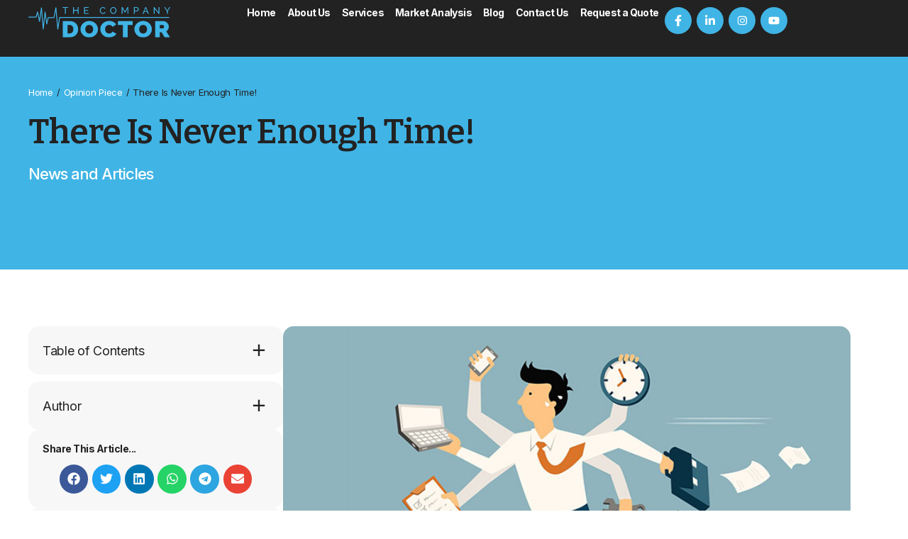

--- FILE ---
content_type: text/html; charset=UTF-8
request_url: https://thecompanydoctor.co.za/there-is-never-enough-time/
body_size: 28141
content:
<!doctype html>
<html lang="en-ZA" prefix="og: https://ogp.me/ns#">
<head>
	<meta charset="UTF-8">
	<meta name="viewport" content="width=device-width, initial-scale=1">
	<link rel="profile" href="https://gmpg.org/xfn/11">
	
<!-- Search Engine Optimization by Rank Math PRO - https://rankmath.com/ -->
<title>There Is Never Enough Time! | The Company Doctor</title>
<link crossorigin data-rocket-preconnect href="https://fonts.googleapis.com" rel="preconnect">
<link crossorigin data-rocket-preconnect href="https://www.googletagmanager.com" rel="preconnect"><link rel="preload" data-rocket-preload as="image" href="" fetchpriority="high">
<meta name="description" content="Entrepreneurs must make important decisions on the company&#039;s future, without neglecting the more banal responsibilities of keeping on top of emails and"/>
<meta name="robots" content="follow, index, max-snippet:-1, max-video-preview:-1, max-image-preview:large"/>
<link rel="canonical" href="https://thecompanydoctor.co.za/there-is-never-enough-time/" />
<meta property="og:locale" content="en_US" />
<meta property="og:type" content="article" />
<meta property="og:title" content="There Is Never Enough Time! | The Company Doctor" />
<meta property="og:description" content="Entrepreneurs must make important decisions on the company&#039;s future, without neglecting the more banal responsibilities of keeping on top of emails and" />
<meta property="og:url" content="https://thecompanydoctor.co.za/there-is-never-enough-time/" />
<meta property="og:site_name" content="The Company Doctor" />
<meta property="article:publisher" content="https://www.facebook.com/companydoctorsa/" />
<meta property="article:author" content="https://www.facebook.com/thommie.burger/" />
<meta property="article:tag" content="The Company Doctor" />
<meta property="article:tag" content="time" />
<meta property="article:tag" content="time management" />
<meta property="article:section" content="Opinion Piece" />
<meta property="og:updated_time" content="2025-12-30T10:16:28+02:00" />
<meta property="og:image" content="https://thecompanydoctor.co.za/wp-content/uploads/2018/10/thecompanydoctor-blog-0005.jpg" />
<meta property="og:image:secure_url" content="https://thecompanydoctor.co.za/wp-content/uploads/2018/10/thecompanydoctor-blog-0005.jpg" />
<meta property="og:image:width" content="800" />
<meta property="og:image:height" content="400" />
<meta property="og:image:alt" content="There Is Never Enough Time!" />
<meta property="og:image:type" content="image/jpeg" />
<meta property="article:published_time" content="2018-10-24T09:09:42+02:00" />
<meta property="article:modified_time" content="2025-12-30T10:16:28+02:00" />
<meta name="twitter:card" content="summary_large_image" />
<meta name="twitter:title" content="There Is Never Enough Time! | The Company Doctor" />
<meta name="twitter:description" content="Entrepreneurs must make important decisions on the company&#039;s future, without neglecting the more banal responsibilities of keeping on top of emails and" />
<meta name="twitter:image" content="https://thecompanydoctor.co.za/wp-content/uploads/2018/10/thecompanydoctor-blog-0005.jpg" />
<meta name="twitter:label1" content="Written by" />
<meta name="twitter:data1" content="Thommie Burger" />
<meta name="twitter:label2" content="Time to read" />
<meta name="twitter:data2" content="4 minutes" />
<script type="application/ld+json" class="rank-math-schema-pro">{"@context":"https://schema.org","@graph":[{"@type":"Organization","@id":"https://thecompanydoctor.co.za/#organization","name":"The Company Doctor","sameAs":["https://www.facebook.com/companydoctorsa/","http://www.youtube.com/@thecompanydoctor4338"],"logo":{"@type":"ImageObject","@id":"https://thecompanydoctor.co.za/#logo","url":"https://thecompanydoctor.co.za/wp-content/uploads/2022/08/tcd-icon-b002.png","contentUrl":"https://thecompanydoctor.co.za/wp-content/uploads/2022/08/tcd-icon-b002.png","caption":"The Company Doctor","inLanguage":"en-ZA","width":"201","height":"201"}},{"@type":"WebSite","@id":"https://thecompanydoctor.co.za/#website","url":"https://thecompanydoctor.co.za","name":"The Company Doctor","alternateName":"The Company Doctor","publisher":{"@id":"https://thecompanydoctor.co.za/#organization"},"inLanguage":"en-ZA"},{"@type":"ImageObject","@id":"https://thecompanydoctor.co.za/wp-content/uploads/2018/10/thecompanydoctor-blog-0005.jpg","url":"https://thecompanydoctor.co.za/wp-content/uploads/2018/10/thecompanydoctor-blog-0005.jpg","width":"800","height":"400","caption":"There Is Never Enough Time!","inLanguage":"en-ZA"},{"@type":"BreadcrumbList","@id":"https://thecompanydoctor.co.za/there-is-never-enough-time/#breadcrumb","itemListElement":[{"@type":"ListItem","position":"1","item":{"@id":"https://thecompanydoctor.co.za","name":"Home"}},{"@type":"ListItem","position":"2","item":{"@id":"https://thecompanydoctor.co.za/category/opinion-piece/","name":"Opinion Piece"}},{"@type":"ListItem","position":"3","item":{"@id":"https://thecompanydoctor.co.za/there-is-never-enough-time/","name":"There Is Never Enough Time!"}}]},{"@type":"WebPage","@id":"https://thecompanydoctor.co.za/there-is-never-enough-time/#webpage","url":"https://thecompanydoctor.co.za/there-is-never-enough-time/","name":"There Is Never Enough Time! | The Company Doctor","datePublished":"2018-10-24T09:09:42+02:00","dateModified":"2025-12-30T10:16:28+02:00","isPartOf":{"@id":"https://thecompanydoctor.co.za/#website"},"primaryImageOfPage":{"@id":"https://thecompanydoctor.co.za/wp-content/uploads/2018/10/thecompanydoctor-blog-0005.jpg"},"inLanguage":"en-ZA","breadcrumb":{"@id":"https://thecompanydoctor.co.za/there-is-never-enough-time/#breadcrumb"}},{"@type":"Person","@id":"https://thecompanydoctor.co.za/author/thommie-burger/","name":"Thommie Burger","url":"https://thecompanydoctor.co.za/author/thommie-burger/","image":{"@type":"ImageObject","@id":"https://secure.gravatar.com/avatar/d094e1491a89a85fd078a1c0a46875efe494a3a4174f4c2cab45a6ab874a9f2f?s=96&amp;d=mm&amp;r=g","url":"https://secure.gravatar.com/avatar/d094e1491a89a85fd078a1c0a46875efe494a3a4174f4c2cab45a6ab874a9f2f?s=96&amp;d=mm&amp;r=g","caption":"Thommie Burger","inLanguage":"en-ZA"},"sameAs":["http://www.thecompanydoctor.co.za"],"worksFor":{"@id":"https://thecompanydoctor.co.za/#organization"}},{"@type":"BlogPosting","headline":"There Is Never Enough Time! | The Company Doctor","keywords":"time","datePublished":"2018-10-24T09:09:42+02:00","dateModified":"2025-12-30T10:16:28+02:00","articleSection":"Opinion Piece, Time Management","author":{"@id":"https://thecompanydoctor.co.za/author/thommie-burger/","name":"Thommie Burger"},"publisher":{"@id":"https://thecompanydoctor.co.za/#organization"},"description":"Entrepreneurs must make important decisions on the company&#039;s future, without neglecting the more banal responsibilities of keeping on top of emails and","name":"There Is Never Enough Time! | The Company Doctor","@id":"https://thecompanydoctor.co.za/there-is-never-enough-time/#richSnippet","isPartOf":{"@id":"https://thecompanydoctor.co.za/there-is-never-enough-time/#webpage"},"image":{"@id":"https://thecompanydoctor.co.za/wp-content/uploads/2018/10/thecompanydoctor-blog-0005.jpg"},"inLanguage":"en-ZA","mainEntityOfPage":{"@id":"https://thecompanydoctor.co.za/there-is-never-enough-time/#webpage"}}]}</script>
<!-- /Rank Math WordPress SEO plugin -->

<link rel='dns-prefetch' href='//www.googletagmanager.com' />
<link rel="alternate" type="application/rss+xml" title="The Company Doctor &raquo; Feed" href="https://thecompanydoctor.co.za/feed/" />
<link rel="alternate" type="application/rss+xml" title="The Company Doctor &raquo; Comments Feed" href="https://thecompanydoctor.co.za/comments/feed/" />
<link rel="alternate" title="oEmbed (JSON)" type="application/json+oembed" href="https://thecompanydoctor.co.za/wp-json/oembed/1.0/embed?url=https%3A%2F%2Fthecompanydoctor.co.za%2Fthere-is-never-enough-time%2F" />
<link rel="alternate" title="oEmbed (XML)" type="text/xml+oembed" href="https://thecompanydoctor.co.za/wp-json/oembed/1.0/embed?url=https%3A%2F%2Fthecompanydoctor.co.za%2Fthere-is-never-enough-time%2F&#038;format=xml" />
<style id='wp-img-auto-sizes-contain-inline-css'>
img:is([sizes=auto i],[sizes^="auto," i]){contain-intrinsic-size:3000px 1500px}
/*# sourceURL=wp-img-auto-sizes-contain-inline-css */
</style>
<style id='wp-emoji-styles-inline-css'>

	img.wp-smiley, img.emoji {
		display: inline !important;
		border: none !important;
		box-shadow: none !important;
		height: 1em !important;
		width: 1em !important;
		margin: 0 0.07em !important;
		vertical-align: -0.1em !important;
		background: none !important;
		padding: 0 !important;
	}
/*# sourceURL=wp-emoji-styles-inline-css */
</style>
<link rel='stylesheet' id='wp-block-library-css' href='https://thecompanydoctor.co.za/wp-includes/css/dist/block-library/style.min.css?ver=6.9' media='all' />
<link rel='stylesheet' id='jet-engine-frontend-css' href='https://thecompanydoctor.co.za/wp-content/plugins/jet-engine/assets/css/frontend.css?ver=3.8.2' media='all' />
<style id='filebird-block-filebird-gallery-style-inline-css'>
ul.filebird-block-filebird-gallery{margin:auto!important;padding:0!important;width:100%}ul.filebird-block-filebird-gallery.layout-grid{display:grid;grid-gap:20px;align-items:stretch;grid-template-columns:repeat(var(--columns),1fr);justify-items:stretch}ul.filebird-block-filebird-gallery.layout-grid li img{border:1px solid #ccc;box-shadow:2px 2px 6px 0 rgba(0,0,0,.3);height:100%;max-width:100%;-o-object-fit:cover;object-fit:cover;width:100%}ul.filebird-block-filebird-gallery.layout-masonry{-moz-column-count:var(--columns);-moz-column-gap:var(--space);column-gap:var(--space);-moz-column-width:var(--min-width);columns:var(--min-width) var(--columns);display:block;overflow:auto}ul.filebird-block-filebird-gallery.layout-masonry li{margin-bottom:var(--space)}ul.filebird-block-filebird-gallery li{list-style:none}ul.filebird-block-filebird-gallery li figure{height:100%;margin:0;padding:0;position:relative;width:100%}ul.filebird-block-filebird-gallery li figure figcaption{background:linear-gradient(0deg,rgba(0,0,0,.7),rgba(0,0,0,.3) 70%,transparent);bottom:0;box-sizing:border-box;color:#fff;font-size:.8em;margin:0;max-height:100%;overflow:auto;padding:3em .77em .7em;position:absolute;text-align:center;width:100%;z-index:2}ul.filebird-block-filebird-gallery li figure figcaption a{color:inherit}.fb-block-hover-animation-zoomIn figure{overflow:hidden}.fb-block-hover-animation-zoomIn figure img{transform:scale(1);transition:.3s ease-in-out}.fb-block-hover-animation-zoomIn figure:hover img{transform:scale(1.3)}.fb-block-hover-animation-shine figure{overflow:hidden;position:relative}.fb-block-hover-animation-shine figure:before{background:linear-gradient(90deg,hsla(0,0%,100%,0) 0,hsla(0,0%,100%,.3));content:"";display:block;height:100%;left:-75%;position:absolute;top:0;transform:skewX(-25deg);width:50%;z-index:2}.fb-block-hover-animation-shine figure:hover:before{animation:shine .75s}@keyframes shine{to{left:125%}}.fb-block-hover-animation-opacity figure{overflow:hidden}.fb-block-hover-animation-opacity figure img{opacity:1;transition:.3s ease-in-out}.fb-block-hover-animation-opacity figure:hover img{opacity:.5}.fb-block-hover-animation-grayscale figure img{filter:grayscale(100%);transition:.3s ease-in-out}.fb-block-hover-animation-grayscale figure:hover img{filter:grayscale(0)}

/*# sourceURL=https://thecompanydoctor.co.za/wp-content/plugins/filebird-pro/blocks/filebird-gallery/build/style-index.css */
</style>
<style id='global-styles-inline-css'>
:root{--wp--preset--aspect-ratio--square: 1;--wp--preset--aspect-ratio--4-3: 4/3;--wp--preset--aspect-ratio--3-4: 3/4;--wp--preset--aspect-ratio--3-2: 3/2;--wp--preset--aspect-ratio--2-3: 2/3;--wp--preset--aspect-ratio--16-9: 16/9;--wp--preset--aspect-ratio--9-16: 9/16;--wp--preset--color--black: #000000;--wp--preset--color--cyan-bluish-gray: #abb8c3;--wp--preset--color--white: #ffffff;--wp--preset--color--pale-pink: #f78da7;--wp--preset--color--vivid-red: #cf2e2e;--wp--preset--color--luminous-vivid-orange: #ff6900;--wp--preset--color--luminous-vivid-amber: #fcb900;--wp--preset--color--light-green-cyan: #7bdcb5;--wp--preset--color--vivid-green-cyan: #00d084;--wp--preset--color--pale-cyan-blue: #8ed1fc;--wp--preset--color--vivid-cyan-blue: #0693e3;--wp--preset--color--vivid-purple: #9b51e0;--wp--preset--gradient--vivid-cyan-blue-to-vivid-purple: linear-gradient(135deg,rgb(6,147,227) 0%,rgb(155,81,224) 100%);--wp--preset--gradient--light-green-cyan-to-vivid-green-cyan: linear-gradient(135deg,rgb(122,220,180) 0%,rgb(0,208,130) 100%);--wp--preset--gradient--luminous-vivid-amber-to-luminous-vivid-orange: linear-gradient(135deg,rgb(252,185,0) 0%,rgb(255,105,0) 100%);--wp--preset--gradient--luminous-vivid-orange-to-vivid-red: linear-gradient(135deg,rgb(255,105,0) 0%,rgb(207,46,46) 100%);--wp--preset--gradient--very-light-gray-to-cyan-bluish-gray: linear-gradient(135deg,rgb(238,238,238) 0%,rgb(169,184,195) 100%);--wp--preset--gradient--cool-to-warm-spectrum: linear-gradient(135deg,rgb(74,234,220) 0%,rgb(151,120,209) 20%,rgb(207,42,186) 40%,rgb(238,44,130) 60%,rgb(251,105,98) 80%,rgb(254,248,76) 100%);--wp--preset--gradient--blush-light-purple: linear-gradient(135deg,rgb(255,206,236) 0%,rgb(152,150,240) 100%);--wp--preset--gradient--blush-bordeaux: linear-gradient(135deg,rgb(254,205,165) 0%,rgb(254,45,45) 50%,rgb(107,0,62) 100%);--wp--preset--gradient--luminous-dusk: linear-gradient(135deg,rgb(255,203,112) 0%,rgb(199,81,192) 50%,rgb(65,88,208) 100%);--wp--preset--gradient--pale-ocean: linear-gradient(135deg,rgb(255,245,203) 0%,rgb(182,227,212) 50%,rgb(51,167,181) 100%);--wp--preset--gradient--electric-grass: linear-gradient(135deg,rgb(202,248,128) 0%,rgb(113,206,126) 100%);--wp--preset--gradient--midnight: linear-gradient(135deg,rgb(2,3,129) 0%,rgb(40,116,252) 100%);--wp--preset--font-size--small: 13px;--wp--preset--font-size--medium: 20px;--wp--preset--font-size--large: 36px;--wp--preset--font-size--x-large: 42px;--wp--preset--spacing--20: 0.44rem;--wp--preset--spacing--30: 0.67rem;--wp--preset--spacing--40: 1rem;--wp--preset--spacing--50: 1.5rem;--wp--preset--spacing--60: 2.25rem;--wp--preset--spacing--70: 3.38rem;--wp--preset--spacing--80: 5.06rem;--wp--preset--shadow--natural: 6px 6px 9px rgba(0, 0, 0, 0.2);--wp--preset--shadow--deep: 12px 12px 50px rgba(0, 0, 0, 0.4);--wp--preset--shadow--sharp: 6px 6px 0px rgba(0, 0, 0, 0.2);--wp--preset--shadow--outlined: 6px 6px 0px -3px rgb(255, 255, 255), 6px 6px rgb(0, 0, 0);--wp--preset--shadow--crisp: 6px 6px 0px rgb(0, 0, 0);}:root { --wp--style--global--content-size: 800px;--wp--style--global--wide-size: 1200px; }:where(body) { margin: 0; }.wp-site-blocks > .alignleft { float: left; margin-right: 2em; }.wp-site-blocks > .alignright { float: right; margin-left: 2em; }.wp-site-blocks > .aligncenter { justify-content: center; margin-left: auto; margin-right: auto; }:where(.wp-site-blocks) > * { margin-block-start: 24px; margin-block-end: 0; }:where(.wp-site-blocks) > :first-child { margin-block-start: 0; }:where(.wp-site-blocks) > :last-child { margin-block-end: 0; }:root { --wp--style--block-gap: 24px; }:root :where(.is-layout-flow) > :first-child{margin-block-start: 0;}:root :where(.is-layout-flow) > :last-child{margin-block-end: 0;}:root :where(.is-layout-flow) > *{margin-block-start: 24px;margin-block-end: 0;}:root :where(.is-layout-constrained) > :first-child{margin-block-start: 0;}:root :where(.is-layout-constrained) > :last-child{margin-block-end: 0;}:root :where(.is-layout-constrained) > *{margin-block-start: 24px;margin-block-end: 0;}:root :where(.is-layout-flex){gap: 24px;}:root :where(.is-layout-grid){gap: 24px;}.is-layout-flow > .alignleft{float: left;margin-inline-start: 0;margin-inline-end: 2em;}.is-layout-flow > .alignright{float: right;margin-inline-start: 2em;margin-inline-end: 0;}.is-layout-flow > .aligncenter{margin-left: auto !important;margin-right: auto !important;}.is-layout-constrained > .alignleft{float: left;margin-inline-start: 0;margin-inline-end: 2em;}.is-layout-constrained > .alignright{float: right;margin-inline-start: 2em;margin-inline-end: 0;}.is-layout-constrained > .aligncenter{margin-left: auto !important;margin-right: auto !important;}.is-layout-constrained > :where(:not(.alignleft):not(.alignright):not(.alignfull)){max-width: var(--wp--style--global--content-size);margin-left: auto !important;margin-right: auto !important;}.is-layout-constrained > .alignwide{max-width: var(--wp--style--global--wide-size);}body .is-layout-flex{display: flex;}.is-layout-flex{flex-wrap: wrap;align-items: center;}.is-layout-flex > :is(*, div){margin: 0;}body .is-layout-grid{display: grid;}.is-layout-grid > :is(*, div){margin: 0;}body{padding-top: 0px;padding-right: 0px;padding-bottom: 0px;padding-left: 0px;}a:where(:not(.wp-element-button)){text-decoration: underline;}:root :where(.wp-element-button, .wp-block-button__link){background-color: #32373c;border-width: 0;color: #fff;font-family: inherit;font-size: inherit;font-style: inherit;font-weight: inherit;letter-spacing: inherit;line-height: inherit;padding-top: calc(0.667em + 2px);padding-right: calc(1.333em + 2px);padding-bottom: calc(0.667em + 2px);padding-left: calc(1.333em + 2px);text-decoration: none;text-transform: inherit;}.has-black-color{color: var(--wp--preset--color--black) !important;}.has-cyan-bluish-gray-color{color: var(--wp--preset--color--cyan-bluish-gray) !important;}.has-white-color{color: var(--wp--preset--color--white) !important;}.has-pale-pink-color{color: var(--wp--preset--color--pale-pink) !important;}.has-vivid-red-color{color: var(--wp--preset--color--vivid-red) !important;}.has-luminous-vivid-orange-color{color: var(--wp--preset--color--luminous-vivid-orange) !important;}.has-luminous-vivid-amber-color{color: var(--wp--preset--color--luminous-vivid-amber) !important;}.has-light-green-cyan-color{color: var(--wp--preset--color--light-green-cyan) !important;}.has-vivid-green-cyan-color{color: var(--wp--preset--color--vivid-green-cyan) !important;}.has-pale-cyan-blue-color{color: var(--wp--preset--color--pale-cyan-blue) !important;}.has-vivid-cyan-blue-color{color: var(--wp--preset--color--vivid-cyan-blue) !important;}.has-vivid-purple-color{color: var(--wp--preset--color--vivid-purple) !important;}.has-black-background-color{background-color: var(--wp--preset--color--black) !important;}.has-cyan-bluish-gray-background-color{background-color: var(--wp--preset--color--cyan-bluish-gray) !important;}.has-white-background-color{background-color: var(--wp--preset--color--white) !important;}.has-pale-pink-background-color{background-color: var(--wp--preset--color--pale-pink) !important;}.has-vivid-red-background-color{background-color: var(--wp--preset--color--vivid-red) !important;}.has-luminous-vivid-orange-background-color{background-color: var(--wp--preset--color--luminous-vivid-orange) !important;}.has-luminous-vivid-amber-background-color{background-color: var(--wp--preset--color--luminous-vivid-amber) !important;}.has-light-green-cyan-background-color{background-color: var(--wp--preset--color--light-green-cyan) !important;}.has-vivid-green-cyan-background-color{background-color: var(--wp--preset--color--vivid-green-cyan) !important;}.has-pale-cyan-blue-background-color{background-color: var(--wp--preset--color--pale-cyan-blue) !important;}.has-vivid-cyan-blue-background-color{background-color: var(--wp--preset--color--vivid-cyan-blue) !important;}.has-vivid-purple-background-color{background-color: var(--wp--preset--color--vivid-purple) !important;}.has-black-border-color{border-color: var(--wp--preset--color--black) !important;}.has-cyan-bluish-gray-border-color{border-color: var(--wp--preset--color--cyan-bluish-gray) !important;}.has-white-border-color{border-color: var(--wp--preset--color--white) !important;}.has-pale-pink-border-color{border-color: var(--wp--preset--color--pale-pink) !important;}.has-vivid-red-border-color{border-color: var(--wp--preset--color--vivid-red) !important;}.has-luminous-vivid-orange-border-color{border-color: var(--wp--preset--color--luminous-vivid-orange) !important;}.has-luminous-vivid-amber-border-color{border-color: var(--wp--preset--color--luminous-vivid-amber) !important;}.has-light-green-cyan-border-color{border-color: var(--wp--preset--color--light-green-cyan) !important;}.has-vivid-green-cyan-border-color{border-color: var(--wp--preset--color--vivid-green-cyan) !important;}.has-pale-cyan-blue-border-color{border-color: var(--wp--preset--color--pale-cyan-blue) !important;}.has-vivid-cyan-blue-border-color{border-color: var(--wp--preset--color--vivid-cyan-blue) !important;}.has-vivid-purple-border-color{border-color: var(--wp--preset--color--vivid-purple) !important;}.has-vivid-cyan-blue-to-vivid-purple-gradient-background{background: var(--wp--preset--gradient--vivid-cyan-blue-to-vivid-purple) !important;}.has-light-green-cyan-to-vivid-green-cyan-gradient-background{background: var(--wp--preset--gradient--light-green-cyan-to-vivid-green-cyan) !important;}.has-luminous-vivid-amber-to-luminous-vivid-orange-gradient-background{background: var(--wp--preset--gradient--luminous-vivid-amber-to-luminous-vivid-orange) !important;}.has-luminous-vivid-orange-to-vivid-red-gradient-background{background: var(--wp--preset--gradient--luminous-vivid-orange-to-vivid-red) !important;}.has-very-light-gray-to-cyan-bluish-gray-gradient-background{background: var(--wp--preset--gradient--very-light-gray-to-cyan-bluish-gray) !important;}.has-cool-to-warm-spectrum-gradient-background{background: var(--wp--preset--gradient--cool-to-warm-spectrum) !important;}.has-blush-light-purple-gradient-background{background: var(--wp--preset--gradient--blush-light-purple) !important;}.has-blush-bordeaux-gradient-background{background: var(--wp--preset--gradient--blush-bordeaux) !important;}.has-luminous-dusk-gradient-background{background: var(--wp--preset--gradient--luminous-dusk) !important;}.has-pale-ocean-gradient-background{background: var(--wp--preset--gradient--pale-ocean) !important;}.has-electric-grass-gradient-background{background: var(--wp--preset--gradient--electric-grass) !important;}.has-midnight-gradient-background{background: var(--wp--preset--gradient--midnight) !important;}.has-small-font-size{font-size: var(--wp--preset--font-size--small) !important;}.has-medium-font-size{font-size: var(--wp--preset--font-size--medium) !important;}.has-large-font-size{font-size: var(--wp--preset--font-size--large) !important;}.has-x-large-font-size{font-size: var(--wp--preset--font-size--x-large) !important;}
:root :where(.wp-block-pullquote){font-size: 1.5em;line-height: 1.6;}
/*# sourceURL=global-styles-inline-css */
</style>
<link rel='stylesheet' id='hello-elementor-css' href='https://thecompanydoctor.co.za/wp-content/themes/hello-elementor/assets/css/reset.css?ver=3.4.5' media='all' />
<link rel='stylesheet' id='hello-elementor-theme-style-css' href='https://thecompanydoctor.co.za/wp-content/themes/hello-elementor/assets/css/theme.css?ver=3.4.5' media='all' />
<link rel='stylesheet' id='hello-elementor-header-footer-css' href='https://thecompanydoctor.co.za/wp-content/themes/hello-elementor/assets/css/header-footer.css?ver=3.4.5' media='all' />
<link rel='stylesheet' id='elementor-frontend-css' href='https://thecompanydoctor.co.za/wp-content/plugins/elementor/assets/css/frontend.min.css?ver=3.34.0' media='all' />
<link rel='stylesheet' id='widget-image-css' href='https://thecompanydoctor.co.za/wp-content/plugins/elementor/assets/css/widget-image.min.css?ver=3.34.0' media='all' />
<link rel='stylesheet' id='widget-social-icons-css' href='https://thecompanydoctor.co.za/wp-content/plugins/elementor/assets/css/widget-social-icons.min.css?ver=3.34.0' media='all' />
<link rel='stylesheet' id='e-apple-webkit-css' href='https://thecompanydoctor.co.za/wp-content/plugins/elementor/assets/css/conditionals/apple-webkit.min.css?ver=3.34.0' media='all' />
<link rel='stylesheet' id='e-sticky-css' href='https://thecompanydoctor.co.za/wp-content/plugins/elementor-pro/assets/css/modules/sticky.min.css?ver=3.34.0' media='all' />
<link rel='stylesheet' id='widget-heading-css' href='https://thecompanydoctor.co.za/wp-content/plugins/elementor/assets/css/widget-heading.min.css?ver=3.34.0' media='all' />
<link rel='stylesheet' id='widget-icon-list-css' href='https://thecompanydoctor.co.za/wp-content/plugins/elementor/assets/css/widget-icon-list.min.css?ver=3.34.0' media='all' />
<link rel='stylesheet' id='widget-table-of-contents-css' href='https://thecompanydoctor.co.za/wp-content/plugins/elementor-pro/assets/css/widget-table-of-contents.min.css?ver=3.34.0' media='all' />
<link rel='stylesheet' id='widget-author-box-css' href='https://thecompanydoctor.co.za/wp-content/plugins/elementor-pro/assets/css/widget-author-box.min.css?ver=3.34.0' media='all' />
<link rel='stylesheet' id='widget-nested-accordion-css' href='https://thecompanydoctor.co.za/wp-content/plugins/elementor/assets/css/widget-nested-accordion.min.css?ver=3.34.0' media='all' />
<link rel='stylesheet' id='widget-share-buttons-css' href='https://thecompanydoctor.co.za/wp-content/plugins/elementor-pro/assets/css/widget-share-buttons.min.css?ver=3.34.0' media='all' />
<link rel='stylesheet' id='widget-post-info-css' href='https://thecompanydoctor.co.za/wp-content/plugins/elementor-pro/assets/css/widget-post-info.min.css?ver=3.34.0' media='all' />
<link rel='stylesheet' id='e-animation-fadeInDown-css' href='https://thecompanydoctor.co.za/wp-content/plugins/elementor/assets/lib/animations/styles/fadeInDown.min.css?ver=3.34.0' media='all' />
<link rel='stylesheet' id='widget-loop-common-css' href='https://thecompanydoctor.co.za/wp-content/plugins/elementor-pro/assets/css/widget-loop-common.min.css?ver=3.34.0' media='all' />
<link rel='stylesheet' id='widget-loop-grid-css' href='https://thecompanydoctor.co.za/wp-content/plugins/elementor-pro/assets/css/widget-loop-grid.min.css?ver=3.34.0' media='all' />
<link rel='stylesheet' id='jet-blocks-css' href='https://thecompanydoctor.co.za/wp-content/uploads/elementor/css/custom-jet-blocks.css?ver=1.3.22' media='all' />
<link rel='stylesheet' id='elementor-post-2824-css' href='https://thecompanydoctor.co.za/wp-content/uploads/elementor/css/post-2824.css?ver=1768447090' media='all' />
<link rel='stylesheet' id='dashicons-css' href='https://thecompanydoctor.co.za/wp-includes/css/dashicons.min.css?ver=6.9' media='all' />
<link rel='stylesheet' id='filebird-elementor-frontend-css' href='https://thecompanydoctor.co.za/wp-content/plugins/filebird-pro/includes/PageBuilders/Elementor/assets/css/frontend.css?ver=6.5.2' media='all' />
<link rel='stylesheet' id='jet-tricks-frontend-css' href='https://thecompanydoctor.co.za/wp-content/plugins/jet-tricks/assets/css/jet-tricks-frontend.css?ver=1.5.9' media='all' />
<link rel='stylesheet' id='elementor-post-4199-css' href='https://thecompanydoctor.co.za/wp-content/uploads/elementor/css/post-4199.css?ver=1768447090' media='all' />
<link rel='stylesheet' id='elementor-post-4266-css' href='https://thecompanydoctor.co.za/wp-content/uploads/elementor/css/post-4266.css?ver=1768447090' media='all' />
<link rel='stylesheet' id='elementor-post-4851-css' href='https://thecompanydoctor.co.za/wp-content/uploads/elementor/css/post-4851.css?ver=1768447090' media='all' />
<link rel='stylesheet' id='hello-elementor-child-style-css' href='https://thecompanydoctor.co.za/wp-content/themes/hello-theme-child-master/style.css?ver=1.0.0' media='all' />
<link rel='stylesheet' id='scss-css' href='https://thecompanydoctor.co.za/wp-content/cache/busting/1/sccss.css?ver=1767720268' media='all' />
<link rel='stylesheet' id='elementor-gf-inter-css' href='https://fonts.googleapis.com/css?family=Inter:100,100italic,200,200italic,300,300italic,400,400italic,500,500italic,600,600italic,700,700italic,800,800italic,900,900italic&#038;display=auto' media='all' />
<link rel='stylesheet' id='elementor-gf-bitter-css' href='https://fonts.googleapis.com/css?family=Bitter:100,100italic,200,200italic,300,300italic,400,400italic,500,500italic,600,600italic,700,700italic,800,800italic,900,900italic&#038;display=auto' media='all' />
<link rel='stylesheet' id='elementor-icons-Remix-css' href='https://thecompanydoctor.co.za/wp-content/uploads/elementor/custom-icons/Remix/style.css?ver=1.0.0' media='all' />
<script src="https://thecompanydoctor.co.za/wp-includes/js/jquery/jquery.min.js?ver=3.7.1" id="jquery-core-js"></script>
<script src="https://thecompanydoctor.co.za/wp-includes/js/jquery/jquery-migrate.min.js?ver=3.4.1" id="jquery-migrate-js"></script>

<!-- Google tag (gtag.js) snippet added by Site Kit -->
<!-- Google Analytics snippet added by Site Kit -->
<script src="https://www.googletagmanager.com/gtag/js?id=GT-KDBGNH4" id="google_gtagjs-js" async></script>
<script id="google_gtagjs-js-after">
window.dataLayer = window.dataLayer || [];function gtag(){dataLayer.push(arguments);}
gtag("set","linker",{"domains":["thecompanydoctor.co.za"]});
gtag("js", new Date());
gtag("set", "developer_id.dZTNiMT", true);
gtag("config", "GT-KDBGNH4");
//# sourceURL=google_gtagjs-js-after
</script>
<link rel="https://api.w.org/" href="https://thecompanydoctor.co.za/wp-json/" /><link rel="alternate" title="JSON" type="application/json" href="https://thecompanydoctor.co.za/wp-json/wp/v2/posts/31" /><link rel="EditURI" type="application/rsd+xml" title="RSD" href="https://thecompanydoctor.co.za/xmlrpc.php?rsd" />
<meta name="generator" content="WordPress 6.9" />
<link rel='shortlink' href='https://thecompanydoctor.co.za/?p=31' />
<meta name="generator" content="Site Kit by Google 1.170.0" />
<!--BEGIN: TRACKING CODE MANAGER (v2.5.0) BY INTELLYWP.COM IN HEAD//-->
<!-- Global site tag (gtag.js) - Google Ads: 1030197037 --> <script async src="https://www.googletagmanager.com/gtag/js?id=AW-1030197037"></script> <script> window.dataLayer = window.dataLayer || []; function gtag(){dataLayer.push(arguments);} gtag('js', new Date()); gtag('config', 'AW-1030197037'); </script>
<!--END: https://wordpress.org/plugins/tracking-code-manager IN HEAD//--><meta name="generator" content="Elementor 3.34.0; features: e_font_icon_svg, additional_custom_breakpoints; settings: css_print_method-external, google_font-enabled, font_display-auto">
			<style>
				.e-con.e-parent:nth-of-type(n+4):not(.e-lazyloaded):not(.e-no-lazyload),
				.e-con.e-parent:nth-of-type(n+4):not(.e-lazyloaded):not(.e-no-lazyload) * {
					background-image: none !important;
				}
				@media screen and (max-height: 1024px) {
					.e-con.e-parent:nth-of-type(n+3):not(.e-lazyloaded):not(.e-no-lazyload),
					.e-con.e-parent:nth-of-type(n+3):not(.e-lazyloaded):not(.e-no-lazyload) * {
						background-image: none !important;
					}
				}
				@media screen and (max-height: 640px) {
					.e-con.e-parent:nth-of-type(n+2):not(.e-lazyloaded):not(.e-no-lazyload),
					.e-con.e-parent:nth-of-type(n+2):not(.e-lazyloaded):not(.e-no-lazyload) * {
						background-image: none !important;
					}
				}
			</style>
			<link rel="icon" href="https://thecompanydoctor.co.za/wp-content/uploads/2022/08/tcd-icon-b001.svg" sizes="32x32" />
<link rel="icon" href="https://thecompanydoctor.co.za/wp-content/uploads/2022/08/tcd-icon-b001.svg" sizes="192x192" />
<link rel="apple-touch-icon" href="https://thecompanydoctor.co.za/wp-content/uploads/2022/08/tcd-icon-b001.svg" />
<meta name="msapplication-TileImage" content="https://thecompanydoctor.co.za/wp-content/uploads/2022/08/tcd-icon-b001.svg" />
<style id="sccss">/* Overflow Hotfix */
html {
	overflow-x:hidden; 
}

.grecaptcha-badge { 
	visibility: hidden;
}

.annotationLayer .linkAnnotation > a, .annotationLayer .buttonWidgetAnnotation.pushButton > a {
	background: none !important;
}

.elementor-widget-text-editor:not(.elementor-drop-cap-view-default) .elementor-drop-cap {
	margin-top: 3px;
}

.post-password-form {
	padding: 80px;
}

.testimonial-p {
	text-align: left !important;
}

hr {
	margin-top: 15px !important;
	margin-bottom: 15px !important;
}

.height-140 {
	min-height: 140px !important;
}

input[type="radio"] {
	appearance: none;
	background-color: #fff;
	margin: 0;
	font: inherit;
	color: #222;
	width: 22px;
	height: 22px;
	border: 1px solid #aaa;
	border-radius: 50%;
	transform: translateY(-0.075em);
}

input[type="radio"]::before {
	content: "";
	width: 12px;
	height: 12px;
	border-radius: 50%;
	transform: scale(0);
	transition: 120ms transform ease-in-out;
	box-shadow: inset 1em 1em #222;
}

input[type="radio"]:checked::before {
	transform: scale(1);
}

input[type="checkbox"] {
	-webkit-appearance: none;
	appearance: none;
	background-color: unset;
	margin: 2px 5px 0 0 !important;
	font: inherit;
	color: #aaa !important;
	width: 22px;
	height: 22px;
	border: 1px Solid #aaa !important;
	border-radius: 3px !important;
	transform: translateY(-0.075em);
	display: inline-grid !important;
	place-content: center;
}

input[type="checkbox"]::before {
	content: "";
	width: 0.75em;
	height: 0.75em;
	clip-path: polygon(14% 44%, 0 65%, 50% 100%, 100% 16%, 80% 0%, 43% 62%);
	transform: scale(0);
	transform-origin: center center;
	transition: 120ms transform ease-in-out;
	box-shadow: inset 1em 1em #222 !important;
	background-color: #ddd;
}

input[type="checkbox"]:checked::before {
		transform: scale(1);
}

.select {
	border:1px solid #aaa;
	-webkit-appearance: none;
	-moz-appearance: none;
	appearance: none;
	-ms-appearance: none; /* get rid of default appearance for IE8, 9 and 10*/
}

select {
	display: inline-block;
	box-sizing: border-box;
	padding: 0.5em 2em 0.5em 0.5em;
	border: 1px solid #eee;
	font: inherit;
	line-height: inherit;
	-webkit-appearance: none;
	-moz-appearance: none;
	-ms-appearance: none;
	appearance: none;
	background-repeat: no-repeat;
	background-image: linear-gradient(45deg, transparent 50%, currentColor 50%), linear-gradient(135deg, currentColor 50%, transparent 50%);
	background-position: right 15px top 1.3em, right 10px top 1.3em;
	background-size: 5px 5px, 5px 5px;
}

ul {
	margin-bottom: 20px;
}

h4, h5, h6 {
	margin-bottom: .9rem;
}

h1, h2, h3 {
	margin-bottom: .9rem;
}

ol {
	box-sizing: border-box;
	margin-bottom: 20px !important;
}

.wp-caption-text {
	padding: 10px;
	background-color: #eee;
}
ov-text {
	text-overflow: ellipsis;
}

.num-text {
	font-variant-numeric: tabular-nums;
}

input:focus {
	outline: none;
}

.hidden-text { 
	visibility: hidden; 
	opacity: 0; 
	transition: visibility 0s, opacity 0.5s; 
}

.hb1:before {
	content: "";
	background: transparent;
	position: absolute;
	top: -6px;
	bottom: 0;
	left: -6px;
	right: 0;
	margin: auto;
	border-radius: 0px;
	border: 2px solid #111;
	z-index: 0;
	}

.hb1:before,
.hb1:after {
  bottom: 6px;
  right: 6px;
}

.hb2:before {
	content: "";
	background: transparent;
	position: absolute;
	top: -6px;
	bottom: 0;
	left: -6px;
	right: 0;
	margin: auto;
	border-radius: 10px;
	border: 2px solid #fff;
	z-index: 0;
	}

.hb2:before,
.hb2:after {
  bottom: 6px;
  right: 6px;
}

.hb3:before {
	content: "";
	background: transparent;
	position: absolute;
	top: -5px;
	bottom: 0;
	left: -5px;
	right: 0;
	margin: auto;
	border-radius: 999px;
	border: 2px solid #111;
	z-index: 0;
	}

.hb3:before,
.hb3:after {
  bottom: 5px;
  right: 5px;
}

.hb4:before {
	content: "";
	background: transparent;
	position: absolute;
	top: -15px;
	bottom: 0;
	left: -15px;
	right: 0;
	margin: auto;
	border-radius: 15px;
	border: 2px solid #111;
	z-index: 0;
	}


.csl ul, ol {
    padding-left: 15px;
    margin-left: 0;
    list-style-position: outside; /* Keeps the bullet or number outside the text */
}

.csl ul li, ol li {
    padding-left: 0.1em; /* Adjust this value for desired indentation */
    text-indent: -1.em; /* Aligns text lines with the bullet or number */
}

.csl li {
    margin-bottom: 5px; /* Add 5px margin at the bottom of each list item */
}

.csl ul {
    list-style-type: none; /* Remove default bullet */
}

.csl ul li::before {
    content: "-"; /* Replace bullet points with dashes */
    position: absolute;
    left: 0; /* Position the dash at the start of the line */
}

.hidden-text { 
  visibility: hidden; 
  opacity: 0; 
  transition: visibility 0s, opacity 0.5s; 
}</style><meta name="generator" content="WP Rocket 3.20.0.2" data-wpr-features="wpr_preconnect_external_domains wpr_oci wpr_desktop" /></head>
<body class="wp-singular post-template-default single single-post postid-31 single-format-standard wp-embed-responsive wp-theme-hello-elementor wp-child-theme-hello-theme-child-master eio-default hello-elementor-default elementor-default elementor-kit-2824 elementor-page-4851">


<a class="skip-link screen-reader-text" href="#content">Skip to content</a>

		<header  data-elementor-type="header" data-elementor-id="4199" class="elementor elementor-4199 elementor-location-header" data-elementor-post-type="elementor_library">
			<header  data-dce-background-color="#222222" class="elementor-element elementor-element-65877282 e-con-full e-flex e-con e-parent" data-id="65877282" data-element_type="container" data-settings="{&quot;jet_parallax_layout_list&quot;:[{&quot;jet_parallax_layout_image&quot;:{&quot;url&quot;:&quot;&quot;,&quot;id&quot;:&quot;&quot;,&quot;size&quot;:&quot;&quot;},&quot;_id&quot;:&quot;c6067ee&quot;,&quot;jet_parallax_layout_image_tablet&quot;:{&quot;url&quot;:&quot;&quot;,&quot;id&quot;:&quot;&quot;,&quot;size&quot;:&quot;&quot;},&quot;jet_parallax_layout_image_mobile&quot;:{&quot;url&quot;:&quot;&quot;,&quot;id&quot;:&quot;&quot;,&quot;size&quot;:&quot;&quot;},&quot;jet_parallax_layout_speed&quot;:{&quot;unit&quot;:&quot;%&quot;,&quot;size&quot;:50,&quot;sizes&quot;:[]},&quot;jet_parallax_layout_type&quot;:&quot;scroll&quot;,&quot;jet_parallax_layout_direction&quot;:&quot;1&quot;,&quot;jet_parallax_layout_fx_direction&quot;:null,&quot;jet_parallax_layout_z_index&quot;:&quot;&quot;,&quot;jet_parallax_layout_bg_x&quot;:50,&quot;jet_parallax_layout_bg_x_tablet&quot;:&quot;&quot;,&quot;jet_parallax_layout_bg_x_mobile&quot;:&quot;&quot;,&quot;jet_parallax_layout_bg_y&quot;:50,&quot;jet_parallax_layout_bg_y_tablet&quot;:&quot;&quot;,&quot;jet_parallax_layout_bg_y_mobile&quot;:&quot;&quot;,&quot;jet_parallax_layout_bg_size&quot;:&quot;auto&quot;,&quot;jet_parallax_layout_bg_size_tablet&quot;:&quot;&quot;,&quot;jet_parallax_layout_bg_size_mobile&quot;:&quot;&quot;,&quot;jet_parallax_layout_animation_prop&quot;:&quot;transform&quot;,&quot;jet_parallax_layout_on&quot;:[&quot;desktop&quot;,&quot;tablet&quot;]}],&quot;background_background&quot;:&quot;classic&quot;,&quot;sticky&quot;:&quot;top&quot;,&quot;sticky_on&quot;:[&quot;desktop&quot;,&quot;tablet&quot;,&quot;mobile&quot;],&quot;sticky_offset&quot;:0,&quot;sticky_effects_offset&quot;:0,&quot;sticky_anchor_link_offset&quot;:0}">
		<div  class="elementor-element elementor-element-5ffb432 e-con-full e-flex e-con e-child" data-id="5ffb432" data-element_type="container" data-settings="{&quot;jet_parallax_layout_list&quot;:[]}">
				<div class="elementor-element elementor-element-57d47326 elementor-widget elementor-widget-image" data-id="57d47326" data-element_type="widget" data-widget_type="image.default">
				<div class="elementor-widget-container">
																<a href="https://thecompanydoctor.co.za/">
							<img width="150" height="32" src="https://thecompanydoctor.co.za/wp-content/uploads/2022/08/tcd-logo-b001.svg" class="attachment-thumbnail size-thumbnail wp-image-1058" alt="Primary Logo - The Company Doctor - Business Consultants South Africa" />								</a>
															</div>
				</div>
				</div>
		<div  class="elementor-element elementor-element-7a19e6a9 e-con-full e-flex e-con e-child" data-id="7a19e6a9" data-element_type="container" data-settings="{&quot;jet_parallax_layout_list&quot;:[]}">
				<div class="elementor-element elementor-element-054c77f elementor-hidden-tablet elementor-hidden-mobile jet-nav-align-flex-start elementor-widget elementor-widget-jet-nav-menu" data-id="054c77f" data-element_type="widget" data-widget_type="jet-nav-menu.default">
				<div class="elementor-widget-container">
					<nav class="jet-nav-wrap m-layout-mobile"><div class="menu-main-nav-container"><div class="jet-nav m-layout-mobile jet-nav--horizontal"><div class="menu-item menu-item-type-post_type menu-item-object-page menu-item-home jet-nav__item-4360 jet-nav__item"><a href="https://thecompanydoctor.co.za/" class="menu-item-link menu-item-link-depth-0 menu-item-link-top"><span class="jet-nav-link-text">Home</span></a></div>
<div class="menu-item menu-item-type-post_type menu-item-object-page jet-nav__item-4362 jet-nav__item"><a href="https://thecompanydoctor.co.za/about-us/" class="menu-item-link menu-item-link-depth-0 menu-item-link-top"><span class="jet-nav-link-text">About Us</span></a></div>
<div class="menu-item menu-item-type-post_type menu-item-object-page jet-nav__item-4366 jet-nav__item"><a href="https://thecompanydoctor.co.za/services/" class="menu-item-link menu-item-link-depth-0 menu-item-link-top"><span class="jet-nav-link-text">Services</span></a></div>
<div class="menu-item menu-item-type-post_type menu-item-object-page jet-nav__item-6092 jet-nav__item"><a href="https://thecompanydoctor.co.za/market-analysis/" class="menu-item-link menu-item-link-depth-0 menu-item-link-top"><span class="jet-nav-link-text">Market Analysis</span></a></div>
<div class="menu-item menu-item-type-post_type menu-item-object-page current_page_parent jet-nav__item-4361 jet-nav__item"><a href="https://thecompanydoctor.co.za/blog/" class="menu-item-link menu-item-link-depth-0 menu-item-link-top"><span class="jet-nav-link-text">Blog</span></a></div>
<div class="menu-item menu-item-type-post_type menu-item-object-page jet-nav__item-4363 jet-nav__item"><a href="https://thecompanydoctor.co.za/contact-us/" class="menu-item-link menu-item-link-depth-0 menu-item-link-top"><span class="jet-nav-link-text">Contact Us</span></a></div>
<div class="menu-item menu-item-type-post_type menu-item-object-page jet-nav__item-4905 jet-nav__item"><a href="https://thecompanydoctor.co.za/enquire/" class="menu-item-link menu-item-link-depth-0 menu-item-link-top"><span class="jet-nav-link-text">Request a Quote</span></a></div>
</div></div></nav>				</div>
				</div>
				<div class="elementor-element elementor-element-13d2c062 elementor-shape-circle elementor-hidden-mobile elementor-grid-0 e-grid-align-center elementor-widget elementor-widget-social-icons" data-id="13d2c062" data-element_type="widget" data-widget_type="social-icons.default">
				<div class="elementor-widget-container">
							<div class="elementor-social-icons-wrapper elementor-grid" role="list">
							<span class="elementor-grid-item" role="listitem">
					<a class="elementor-icon elementor-social-icon elementor-social-icon-facebook-f elementor-repeater-item-ef73ec5" href="https://www.facebook.com/companydoctorsa/" target="_blank">
						<span class="elementor-screen-only">Facebook-f</span>
						<svg aria-hidden="true" class="e-font-icon-svg e-fab-facebook-f" viewBox="0 0 320 512" xmlns="http://www.w3.org/2000/svg"><path d="M279.14 288l14.22-92.66h-88.91v-60.13c0-25.35 12.42-50.06 52.24-50.06h40.42V6.26S260.43 0 225.36 0c-73.22 0-121.08 44.38-121.08 124.72v70.62H22.89V288h81.39v224h100.17V288z"></path></svg>					</a>
				</span>
							<span class="elementor-grid-item" role="listitem">
					<a class="elementor-icon elementor-social-icon elementor-social-icon-linkedin-in elementor-repeater-item-349bd62" href="http://www.linkedin.com/in/ThommieBurger" target="_blank">
						<span class="elementor-screen-only">Linkedin-in</span>
						<svg aria-hidden="true" class="e-font-icon-svg e-fab-linkedin-in" viewBox="0 0 448 512" xmlns="http://www.w3.org/2000/svg"><path d="M100.28 448H7.4V148.9h92.88zM53.79 108.1C24.09 108.1 0 83.5 0 53.8a53.79 53.79 0 0 1 107.58 0c0 29.7-24.1 54.3-53.79 54.3zM447.9 448h-92.68V302.4c0-34.7-.7-79.2-48.29-79.2-48.29 0-55.69 37.7-55.69 76.7V448h-92.78V148.9h89.08v40.8h1.3c12.4-23.5 42.69-48.3 87.88-48.3 94 0 111.28 61.9 111.28 142.3V448z"></path></svg>					</a>
				</span>
							<span class="elementor-grid-item" role="listitem">
					<a class="elementor-icon elementor-social-icon elementor-social-icon-remix-instagram-line elementor-repeater-item-38434ea" href="https://www.instagram.com/companydoctorsa/" target="_blank">
						<span class="elementor-screen-only">Remix-instagram-line</span>
						<i aria-hidden="true" class="remix remix-instagram-line"></i>					</a>
				</span>
							<span class="elementor-grid-item" role="listitem">
					<a class="elementor-icon elementor-social-icon elementor-social-icon-youtube elementor-repeater-item-5f173ce" href="http://www.youtube.com/@thecompanydoctor4338" target="_blank">
						<span class="elementor-screen-only">Youtube</span>
						<svg aria-hidden="true" class="e-font-icon-svg e-fab-youtube" viewBox="0 0 576 512" xmlns="http://www.w3.org/2000/svg"><path d="M549.655 124.083c-6.281-23.65-24.787-42.276-48.284-48.597C458.781 64 288 64 288 64S117.22 64 74.629 75.486c-23.497 6.322-42.003 24.947-48.284 48.597-11.412 42.867-11.412 132.305-11.412 132.305s0 89.438 11.412 132.305c6.281 23.65 24.787 41.5 48.284 47.821C117.22 448 288 448 288 448s170.78 0 213.371-11.486c23.497-6.321 42.003-24.171 48.284-47.821 11.412-42.867 11.412-132.305 11.412-132.305s0-89.438-11.412-132.305zm-317.51 213.508V175.185l142.739 81.205-142.739 81.201z"></path></svg>					</a>
				</span>
					</div>
						</div>
				</div>
				<div class="elementor-element elementor-element-73fc5726 elementor-widget__width-auto nav-icon elementor-hidden-desktop elementor-view-default elementor-widget elementor-widget-icon" data-id="73fc5726" data-element_type="widget" data-widget_type="icon.default">
				<div class="elementor-widget-container">
							<div class="elementor-icon-wrapper">
			<a class="elementor-icon" href="#elementor-action%3Aaction%3Dpopup%3Aopen%26settings%3DeyJpZCI6IjU5NDAiLCJ0b2dnbGUiOmZhbHNlfQ%3D%3D">
			<i aria-hidden="true" class="remix remix-menu-line"></i>			</a>
		</div>
						</div>
				</div>
				</div>
				</header>
				</header>
				<div  data-elementor-type="single-post" data-elementor-id="4851" class="elementor elementor-4851 elementor-location-single post-31 post type-post status-publish format-standard has-post-thumbnail hentry category-opinion-piece category-time-management tag-the-company-doctor tag-time tag-time-management" data-elementor-post-type="elementor_library">
			<div  class="elementor-element elementor-element-fe2484c e-flex e-con-boxed e-con e-parent" data-id="fe2484c" data-element_type="container" data-settings="{&quot;background_background&quot;:&quot;classic&quot;,&quot;jet_parallax_layout_list&quot;:[]}">
					<div  class="e-con-inner">
		<div class="elementor-element elementor-element-a056717 e-con-full e-flex e-con e-child" data-id="a056717" data-element_type="container" data-settings="{&quot;jet_parallax_layout_list&quot;:[]}">
				<div class="elementor-element elementor-element-fed92dd elementor-widget elementor-widget-jet-breadcrumbs" data-id="fed92dd" data-element_type="widget" data-widget_type="jet-breadcrumbs.default">
				<div class="elementor-widget-container">
					<div class="elementor-jet-breadcrumbs jet-blocks">
		<div class="jet-breadcrumbs">
		<div class="jet-breadcrumbs__content">
		<div class="jet-breadcrumbs__wrap"><div class="jet-breadcrumbs__item"><a href="https://thecompanydoctor.co.za/" class="jet-breadcrumbs__item-link is-home" rel="home" title="Home">Home</a></div>
			 <div class="jet-breadcrumbs__item"><div class="jet-breadcrumbs__item-sep"><span>/</span></div></div> <div class="jet-breadcrumbs__item"><a href="https://thecompanydoctor.co.za/category/opinion-piece/" class="jet-breadcrumbs__item-link" rel="tag" title="Opinion Piece">Opinion Piece</a></div>
			 <div class="jet-breadcrumbs__item"><div class="jet-breadcrumbs__item-sep"><span>/</span></div></div> <div class="jet-breadcrumbs__item"><span class="jet-breadcrumbs__item-target">There Is Never Enough Time!</span></div>
		</div>
		</div>
		</div></div>				</div>
				</div>
				<div class="elementor-element elementor-element-7c81359 elementor-widget elementor-widget-heading" data-id="7c81359" data-element_type="widget" data-widget_type="heading.default">
				<div class="elementor-widget-container">
					<h1 class="elementor-heading-title elementor-size-default">There Is Never Enough Time!</h1>				</div>
				</div>
				<div class="elementor-element elementor-element-71004a5 elementor-widget elementor-widget-heading" data-id="71004a5" data-element_type="widget" data-widget_type="heading.default">
				<div class="elementor-widget-container">
					<div class="elementor-heading-title elementor-size-default"><a href="https://thecompanydoctor.co.za/blog/">News and Articles</a></div>				</div>
				</div>
				</div>
					</div>
				</div>
		<div  class="elementor-element elementor-element-7c4d474 e-flex e-con-boxed e-con e-parent" data-id="7c4d474" data-element_type="container" data-settings="{&quot;jet_parallax_layout_list&quot;:[{&quot;jet_parallax_layout_image&quot;:{&quot;url&quot;:&quot;&quot;,&quot;id&quot;:&quot;&quot;,&quot;size&quot;:&quot;&quot;},&quot;_id&quot;:&quot;c70df44&quot;,&quot;jet_parallax_layout_image_tablet&quot;:{&quot;url&quot;:&quot;&quot;,&quot;id&quot;:&quot;&quot;,&quot;size&quot;:&quot;&quot;},&quot;jet_parallax_layout_image_mobile&quot;:{&quot;url&quot;:&quot;&quot;,&quot;id&quot;:&quot;&quot;,&quot;size&quot;:&quot;&quot;},&quot;jet_parallax_layout_speed&quot;:{&quot;unit&quot;:&quot;%&quot;,&quot;size&quot;:50,&quot;sizes&quot;:[]},&quot;jet_parallax_layout_type&quot;:&quot;scroll&quot;,&quot;jet_parallax_layout_direction&quot;:&quot;1&quot;,&quot;jet_parallax_layout_fx_direction&quot;:null,&quot;jet_parallax_layout_z_index&quot;:&quot;&quot;,&quot;jet_parallax_layout_bg_x&quot;:50,&quot;jet_parallax_layout_bg_x_tablet&quot;:&quot;&quot;,&quot;jet_parallax_layout_bg_x_mobile&quot;:&quot;&quot;,&quot;jet_parallax_layout_bg_y&quot;:50,&quot;jet_parallax_layout_bg_y_tablet&quot;:&quot;&quot;,&quot;jet_parallax_layout_bg_y_mobile&quot;:&quot;&quot;,&quot;jet_parallax_layout_bg_size&quot;:&quot;auto&quot;,&quot;jet_parallax_layout_bg_size_tablet&quot;:&quot;&quot;,&quot;jet_parallax_layout_bg_size_mobile&quot;:&quot;&quot;,&quot;jet_parallax_layout_animation_prop&quot;:&quot;transform&quot;,&quot;jet_parallax_layout_on&quot;:[&quot;desktop&quot;,&quot;tablet&quot;]}]}">
					<div  class="e-con-inner">
		<div class="elementor-element elementor-element-269eb3ec e-con-full e-flex e-con e-child" data-id="269eb3ec" data-element_type="container" data-settings="{&quot;jet_parallax_layout_list&quot;:[],&quot;sticky&quot;:&quot;top&quot;,&quot;sticky_offset&quot;:120,&quot;sticky_parent&quot;:&quot;yes&quot;,&quot;sticky_on&quot;:[&quot;desktop&quot;,&quot;tablet&quot;,&quot;mobile&quot;],&quot;sticky_effects_offset&quot;:0,&quot;sticky_anchor_link_offset&quot;:0}">
				<div class="elementor-element elementor-element-ed72f21 elementor-widget elementor-widget-n-accordion" data-id="ed72f21" data-element_type="widget" data-settings="{&quot;default_state&quot;:&quot;all_collapsed&quot;,&quot;max_items_expended&quot;:&quot;one&quot;,&quot;n_accordion_animation_duration&quot;:{&quot;unit&quot;:&quot;ms&quot;,&quot;size&quot;:400,&quot;sizes&quot;:[]}}" data-widget_type="nested-accordion.default">
				<div class="elementor-widget-container">
							<div class="e-n-accordion" aria-label="Accordion. Open links with Enter or Space, close with Escape, and navigate with Arrow Keys">
						<details id="e-n-accordion-item-2480" class="e-n-accordion-item" >
				<summary class="e-n-accordion-item-title" data-accordion-index="1" tabindex="0" aria-expanded="false" aria-controls="e-n-accordion-item-2480" >
					<span class='e-n-accordion-item-title-header'><div class="e-n-accordion-item-title-text"> Table of Contents </div></span>
							<span class='e-n-accordion-item-title-icon'>
			<span class='e-opened' ><i aria-hidden="true" class="remix remix-subtract-line"></i></span>
			<span class='e-closed'><i aria-hidden="true" class="remix remix-add-line"></i></span>
		</span>

						</summary>
				<div role="region" aria-labelledby="e-n-accordion-item-2480" class="elementor-element elementor-element-5104b39 e-con-full e-flex e-con e-child" data-id="5104b39" data-element_type="container" data-settings="{&quot;jet_parallax_layout_list&quot;:[]}">
				<div class="elementor-element elementor-element-efaa75c elementor-widget elementor-widget-table-of-contents" data-id="efaa75c" data-element_type="widget" data-settings="{&quot;headings_by_tags&quot;:[&quot;h2&quot;,&quot;h3&quot;,&quot;h4&quot;],&quot;container&quot;:&quot;.elementor-widget-theme-post-content&quot;,&quot;marker_view&quot;:&quot;numbers&quot;,&quot;no_headings_message&quot;:&quot;No headings were found on this page.&quot;,&quot;min_height&quot;:{&quot;unit&quot;:&quot;px&quot;,&quot;size&quot;:&quot;&quot;,&quot;sizes&quot;:[]},&quot;min_height_tablet&quot;:{&quot;unit&quot;:&quot;px&quot;,&quot;size&quot;:&quot;&quot;,&quot;sizes&quot;:[]},&quot;min_height_mobile&quot;:{&quot;unit&quot;:&quot;px&quot;,&quot;size&quot;:&quot;&quot;,&quot;sizes&quot;:[]}}" data-widget_type="table-of-contents.default">
				<div class="elementor-widget-container">
									<div id="elementor-toc__efaa75c" class="elementor-toc__body">
			<div class="elementor-toc__spinner-container">
				<svg class="elementor-toc__spinner eicon-animation-spin e-font-icon-svg e-eicon-loading" aria-hidden="true" viewBox="0 0 1000 1000" xmlns="http://www.w3.org/2000/svg"><path d="M500 975V858C696 858 858 696 858 500S696 142 500 142 142 304 142 500H25C25 237 238 25 500 25S975 237 975 500 763 975 500 975Z"></path></svg>			</div>
		</div>
						</div>
				</div>
				</div>
					</details>
						<details id="e-n-accordion-item-2481" class="e-n-accordion-item" >
				<summary class="e-n-accordion-item-title" data-accordion-index="2" tabindex="-1" aria-expanded="false" aria-controls="e-n-accordion-item-2481" >
					<span class='e-n-accordion-item-title-header'><div class="e-n-accordion-item-title-text"> Author </div></span>
							<span class='e-n-accordion-item-title-icon'>
			<span class='e-opened' ><i aria-hidden="true" class="remix remix-subtract-line"></i></span>
			<span class='e-closed'><i aria-hidden="true" class="remix remix-add-line"></i></span>
		</span>

						</summary>
				<div role="region" aria-labelledby="e-n-accordion-item-2481" class="elementor-element elementor-element-ac87f12 e-con-full e-flex e-con e-child" data-id="ac87f12" data-element_type="container" data-settings="{&quot;jet_parallax_layout_list&quot;:[]}">
				<div class="elementor-element elementor-element-8120fdd elementor-widget elementor-widget-image" data-id="8120fdd" data-element_type="widget" data-widget_type="image.default">
				<div class="elementor-widget-container">
															<img width="150" height="150" src="https://thecompanydoctor.co.za/wp-content/uploads/2024/10/0-Thommie-HeadshotPro-150x150.png" class="attachment-thumbnail size-thumbnail wp-image-5978" alt="" />															</div>
				</div>
				<div class="elementor-element elementor-element-cb71359 elementor-author-box--link-yes elementor-author-box--layout-image-above elementor-author-box--align-left elementor-author-box--name-yes elementor-author-box--biography-yes elementor-widget elementor-widget-author-box" data-id="cb71359" data-element_type="widget" data-widget_type="author-box.default">
				<div class="elementor-widget-container">
							<div class="elementor-author-box">
			
			<div class="elementor-author-box__text">
									<div >
						<div class="elementor-author-box__name">
							Thommie Burger						</div>
					</div>
				
									<div class="elementor-author-box__bio">
											</div>
				
									<a class="elementor-author-box__button elementor-button elementor-size-xs" href="https://thecompanydoctor.co.za/author/thommie-burger/">
						All Posts					</a>
							</div>
		</div>
						</div>
				</div>
				</div>
					</details>
					</div>
						</div>
				</div>
		<div class="elementor-element elementor-element-586973a e-con-full e-flex e-con e-child" data-id="586973a" data-element_type="container" data-settings="{&quot;jet_parallax_layout_list&quot;:[{&quot;jet_parallax_layout_image&quot;:{&quot;url&quot;:&quot;&quot;,&quot;id&quot;:&quot;&quot;,&quot;size&quot;:&quot;&quot;},&quot;_id&quot;:&quot;cb6ffdf&quot;,&quot;jet_parallax_layout_image_tablet&quot;:{&quot;url&quot;:&quot;&quot;,&quot;id&quot;:&quot;&quot;,&quot;size&quot;:&quot;&quot;},&quot;jet_parallax_layout_image_mobile&quot;:{&quot;url&quot;:&quot;&quot;,&quot;id&quot;:&quot;&quot;,&quot;size&quot;:&quot;&quot;},&quot;jet_parallax_layout_speed&quot;:{&quot;unit&quot;:&quot;%&quot;,&quot;size&quot;:50,&quot;sizes&quot;:[]},&quot;jet_parallax_layout_type&quot;:&quot;scroll&quot;,&quot;jet_parallax_layout_direction&quot;:&quot;1&quot;,&quot;jet_parallax_layout_fx_direction&quot;:null,&quot;jet_parallax_layout_z_index&quot;:&quot;&quot;,&quot;jet_parallax_layout_bg_x&quot;:50,&quot;jet_parallax_layout_bg_x_tablet&quot;:&quot;&quot;,&quot;jet_parallax_layout_bg_x_mobile&quot;:&quot;&quot;,&quot;jet_parallax_layout_bg_y&quot;:50,&quot;jet_parallax_layout_bg_y_tablet&quot;:&quot;&quot;,&quot;jet_parallax_layout_bg_y_mobile&quot;:&quot;&quot;,&quot;jet_parallax_layout_bg_size&quot;:&quot;auto&quot;,&quot;jet_parallax_layout_bg_size_tablet&quot;:&quot;&quot;,&quot;jet_parallax_layout_bg_size_mobile&quot;:&quot;&quot;,&quot;jet_parallax_layout_animation_prop&quot;:&quot;transform&quot;,&quot;jet_parallax_layout_on&quot;:[&quot;desktop&quot;,&quot;tablet&quot;]}],&quot;background_background&quot;:&quot;classic&quot;}">
				<div class="elementor-element elementor-element-6b8db62 elementor-widget elementor-widget-heading" data-id="6b8db62" data-element_type="widget" data-widget_type="heading.default">
				<div class="elementor-widget-container">
					<div class="elementor-heading-title elementor-size-default">Share this article...</div>				</div>
				</div>
				<div class="elementor-element elementor-element-8ffe609 elementor-share-buttons--view-icon elementor-share-buttons--skin-flat elementor-share-buttons--shape-circle elementor-grid-0 elementor-share-buttons--color-official elementor-widget elementor-widget-share-buttons" data-id="8ffe609" data-element_type="widget" data-widget_type="share-buttons.default">
				<div class="elementor-widget-container">
							<div class="elementor-grid" role="list">
								<div class="elementor-grid-item" role="listitem">
						<div class="elementor-share-btn elementor-share-btn_facebook" role="button" tabindex="0" aria-label="Share on facebook">
															<span class="elementor-share-btn__icon">
								<svg aria-hidden="true" class="e-font-icon-svg e-fab-facebook" viewBox="0 0 512 512" xmlns="http://www.w3.org/2000/svg"><path d="M504 256C504 119 393 8 256 8S8 119 8 256c0 123.78 90.69 226.38 209.25 245V327.69h-63V256h63v-54.64c0-62.15 37-96.48 93.67-96.48 27.14 0 55.52 4.84 55.52 4.84v61h-31.28c-30.8 0-40.41 19.12-40.41 38.73V256h68.78l-11 71.69h-57.78V501C413.31 482.38 504 379.78 504 256z"></path></svg>							</span>
																				</div>
					</div>
									<div class="elementor-grid-item" role="listitem">
						<div class="elementor-share-btn elementor-share-btn_twitter" role="button" tabindex="0" aria-label="Share on twitter">
															<span class="elementor-share-btn__icon">
								<svg aria-hidden="true" class="e-font-icon-svg e-fab-twitter" viewBox="0 0 512 512" xmlns="http://www.w3.org/2000/svg"><path d="M459.37 151.716c.325 4.548.325 9.097.325 13.645 0 138.72-105.583 298.558-298.558 298.558-59.452 0-114.68-17.219-161.137-47.106 8.447.974 16.568 1.299 25.34 1.299 49.055 0 94.213-16.568 130.274-44.832-46.132-.975-84.792-31.188-98.112-72.772 6.498.974 12.995 1.624 19.818 1.624 9.421 0 18.843-1.3 27.614-3.573-48.081-9.747-84.143-51.98-84.143-102.985v-1.299c13.969 7.797 30.214 12.67 47.431 13.319-28.264-18.843-46.781-51.005-46.781-87.391 0-19.492 5.197-37.36 14.294-52.954 51.655 63.675 129.3 105.258 216.365 109.807-1.624-7.797-2.599-15.918-2.599-24.04 0-57.828 46.782-104.934 104.934-104.934 30.213 0 57.502 12.67 76.67 33.137 23.715-4.548 46.456-13.32 66.599-25.34-7.798 24.366-24.366 44.833-46.132 57.827 21.117-2.273 41.584-8.122 60.426-16.243-14.292 20.791-32.161 39.308-52.628 54.253z"></path></svg>							</span>
																				</div>
					</div>
									<div class="elementor-grid-item" role="listitem">
						<div class="elementor-share-btn elementor-share-btn_linkedin" role="button" tabindex="0" aria-label="Share on linkedin">
															<span class="elementor-share-btn__icon">
								<svg aria-hidden="true" class="e-font-icon-svg e-fab-linkedin" viewBox="0 0 448 512" xmlns="http://www.w3.org/2000/svg"><path d="M416 32H31.9C14.3 32 0 46.5 0 64.3v383.4C0 465.5 14.3 480 31.9 480H416c17.6 0 32-14.5 32-32.3V64.3c0-17.8-14.4-32.3-32-32.3zM135.4 416H69V202.2h66.5V416zm-33.2-243c-21.3 0-38.5-17.3-38.5-38.5S80.9 96 102.2 96c21.2 0 38.5 17.3 38.5 38.5 0 21.3-17.2 38.5-38.5 38.5zm282.1 243h-66.4V312c0-24.8-.5-56.7-34.5-56.7-34.6 0-39.9 27-39.9 54.9V416h-66.4V202.2h63.7v29.2h.9c8.9-16.8 30.6-34.5 62.9-34.5 67.2 0 79.7 44.3 79.7 101.9V416z"></path></svg>							</span>
																				</div>
					</div>
									<div class="elementor-grid-item" role="listitem">
						<div class="elementor-share-btn elementor-share-btn_whatsapp" role="button" tabindex="0" aria-label="Share on whatsapp">
															<span class="elementor-share-btn__icon">
								<svg aria-hidden="true" class="e-font-icon-svg e-fab-whatsapp" viewBox="0 0 448 512" xmlns="http://www.w3.org/2000/svg"><path d="M380.9 97.1C339 55.1 283.2 32 223.9 32c-122.4 0-222 99.6-222 222 0 39.1 10.2 77.3 29.6 111L0 480l117.7-30.9c32.4 17.7 68.9 27 106.1 27h.1c122.3 0 224.1-99.6 224.1-222 0-59.3-25.2-115-67.1-157zm-157 341.6c-33.2 0-65.7-8.9-94-25.7l-6.7-4-69.8 18.3L72 359.2l-4.4-7c-18.5-29.4-28.2-63.3-28.2-98.2 0-101.7 82.8-184.5 184.6-184.5 49.3 0 95.6 19.2 130.4 54.1 34.8 34.9 56.2 81.2 56.1 130.5 0 101.8-84.9 184.6-186.6 184.6zm101.2-138.2c-5.5-2.8-32.8-16.2-37.9-18-5.1-1.9-8.8-2.8-12.5 2.8-3.7 5.6-14.3 18-17.6 21.8-3.2 3.7-6.5 4.2-12 1.4-32.6-16.3-54-29.1-75.5-66-5.7-9.8 5.7-9.1 16.3-30.3 1.8-3.7.9-6.9-.5-9.7-1.4-2.8-12.5-30.1-17.1-41.2-4.5-10.8-9.1-9.3-12.5-9.5-3.2-.2-6.9-.2-10.6-.2-3.7 0-9.7 1.4-14.8 6.9-5.1 5.6-19.4 19-19.4 46.3 0 27.3 19.9 53.7 22.6 57.4 2.8 3.7 39.1 59.7 94.8 83.8 35.2 15.2 49 16.5 66.6 13.9 10.7-1.6 32.8-13.4 37.4-26.4 4.6-13 4.6-24.1 3.2-26.4-1.3-2.5-5-3.9-10.5-6.6z"></path></svg>							</span>
																				</div>
					</div>
									<div class="elementor-grid-item" role="listitem">
						<div class="elementor-share-btn elementor-share-btn_telegram" role="button" tabindex="0" aria-label="Share on telegram">
															<span class="elementor-share-btn__icon">
								<svg aria-hidden="true" class="e-font-icon-svg e-fab-telegram" viewBox="0 0 496 512" xmlns="http://www.w3.org/2000/svg"><path d="M248 8C111 8 0 119 0 256s111 248 248 248 248-111 248-248S385 8 248 8zm121.8 169.9l-40.7 191.8c-3 13.6-11.1 16.9-22.4 10.5l-62-45.7-29.9 28.8c-3.3 3.3-6.1 6.1-12.5 6.1l4.4-63.1 114.9-103.8c5-4.4-1.1-6.9-7.7-2.5l-142 89.4-61.2-19.1c-13.3-4.2-13.6-13.3 2.8-19.7l239.1-92.2c11.1-4 20.8 2.7 17.2 19.5z"></path></svg>							</span>
																				</div>
					</div>
									<div class="elementor-grid-item" role="listitem">
						<div class="elementor-share-btn elementor-share-btn_email" role="button" tabindex="0" aria-label="Share on email">
															<span class="elementor-share-btn__icon">
								<svg aria-hidden="true" class="e-font-icon-svg e-fas-envelope" viewBox="0 0 512 512" xmlns="http://www.w3.org/2000/svg"><path d="M502.3 190.8c3.9-3.1 9.7-.2 9.7 4.7V400c0 26.5-21.5 48-48 48H48c-26.5 0-48-21.5-48-48V195.6c0-5 5.7-7.8 9.7-4.7 22.4 17.4 52.1 39.5 154.1 113.6 21.1 15.4 56.7 47.8 92.2 47.6 35.7.3 72-32.8 92.3-47.6 102-74.1 131.6-96.3 154-113.7zM256 320c23.2.4 56.6-29.2 73.4-41.4 132.7-96.3 142.8-104.7 173.4-128.7 5.8-4.5 9.2-11.5 9.2-18.9v-19c0-26.5-21.5-48-48-48H48C21.5 64 0 85.5 0 112v19c0 7.4 3.4 14.3 9.2 18.9 30.6 23.9 40.7 32.4 173.4 128.7 16.8 12.2 50.2 41.8 73.4 41.4z"></path></svg>							</span>
																				</div>
					</div>
						</div>
						</div>
				</div>
				</div>
		<div class="elementor-element elementor-element-1082a47 e-con-full e-flex e-con e-child" data-id="1082a47" data-element_type="container" data-settings="{&quot;jet_parallax_layout_list&quot;:[{&quot;jet_parallax_layout_image&quot;:{&quot;url&quot;:&quot;&quot;,&quot;id&quot;:&quot;&quot;,&quot;size&quot;:&quot;&quot;},&quot;_id&quot;:&quot;cb6ffdf&quot;,&quot;jet_parallax_layout_image_tablet&quot;:{&quot;url&quot;:&quot;&quot;,&quot;id&quot;:&quot;&quot;,&quot;size&quot;:&quot;&quot;},&quot;jet_parallax_layout_image_mobile&quot;:{&quot;url&quot;:&quot;&quot;,&quot;id&quot;:&quot;&quot;,&quot;size&quot;:&quot;&quot;},&quot;jet_parallax_layout_speed&quot;:{&quot;unit&quot;:&quot;%&quot;,&quot;size&quot;:50,&quot;sizes&quot;:[]},&quot;jet_parallax_layout_type&quot;:&quot;scroll&quot;,&quot;jet_parallax_layout_direction&quot;:&quot;1&quot;,&quot;jet_parallax_layout_fx_direction&quot;:null,&quot;jet_parallax_layout_z_index&quot;:&quot;&quot;,&quot;jet_parallax_layout_bg_x&quot;:50,&quot;jet_parallax_layout_bg_x_tablet&quot;:&quot;&quot;,&quot;jet_parallax_layout_bg_x_mobile&quot;:&quot;&quot;,&quot;jet_parallax_layout_bg_y&quot;:50,&quot;jet_parallax_layout_bg_y_tablet&quot;:&quot;&quot;,&quot;jet_parallax_layout_bg_y_mobile&quot;:&quot;&quot;,&quot;jet_parallax_layout_bg_size&quot;:&quot;auto&quot;,&quot;jet_parallax_layout_bg_size_tablet&quot;:&quot;&quot;,&quot;jet_parallax_layout_bg_size_mobile&quot;:&quot;&quot;,&quot;jet_parallax_layout_animation_prop&quot;:&quot;transform&quot;,&quot;jet_parallax_layout_on&quot;:[&quot;desktop&quot;,&quot;tablet&quot;]}],&quot;background_background&quot;:&quot;classic&quot;}">
				<div class="elementor-element elementor-element-e28e611 elementor-widget elementor-widget-heading" data-id="e28e611" data-element_type="widget" data-widget_type="heading.default">
				<div class="elementor-widget-container">
					<div class="elementor-heading-title elementor-size-default">Tags</div>				</div>
				</div>
				<div class="elementor-element elementor-element-959487f elementor-widget elementor-widget-jet-listing-dynamic-terms" data-id="959487f" data-element_type="widget" data-widget_type="jet-listing-dynamic-terms.default">
				<div class="elementor-widget-container">
					<div class="jet-listing jet-listing-dynamic-terms"><span class="jet-listing-dynamic-terms__link">The Company Doctor</span><span class="jet-listing-dynamic-terms__link">time</span><span class="jet-listing-dynamic-terms__link">time management</span></div>				</div>
				</div>
				<div class="elementor-element elementor-element-4e5b81e elementor-hidden-tablet elementor-hidden-mobile elementor-widget elementor-widget-heading" data-id="4e5b81e" data-element_type="widget" data-widget_type="heading.default">
				<div class="elementor-widget-container">
					<div class="elementor-heading-title elementor-size-default">Keywords</div>				</div>
				</div>
				</div>
				</div>
		<div class="elementor-element elementor-element-e9c4d81 e-con-full e-flex e-con e-child" data-id="e9c4d81" data-element_type="container" data-settings="{&quot;jet_parallax_layout_list&quot;:[]}">
				<div class="elementor-element elementor-element-40636f3 elementor-widget elementor-widget-image" data-id="40636f3" data-element_type="widget" data-widget_type="image.default">
				<div class="elementor-widget-container">
															<img fetchpriority="high" width="800" height="400" src="https://thecompanydoctor.co.za/wp-content/uploads/2018/10/thecompanydoctor-blog-0005.jpg" class="attachment-large size-large wp-image-32" alt="There Is Never Enough Time!" srcset="https://thecompanydoctor.co.za/wp-content/uploads/2018/10/thecompanydoctor-blog-0005.jpg 800w, https://thecompanydoctor.co.za/wp-content/uploads/2018/10/thecompanydoctor-blog-0005-300x150.jpg 300w, https://thecompanydoctor.co.za/wp-content/uploads/2018/10/thecompanydoctor-blog-0005-768x384.jpg 768w" sizes="(max-width: 800px) 100vw, 800px" />															</div>
				</div>
		<div class="elementor-element elementor-element-cfdca10 e-flex e-con-boxed e-con e-child" data-id="cfdca10" data-element_type="container" data-settings="{&quot;background_background&quot;:&quot;classic&quot;,&quot;jet_parallax_layout_list&quot;:[]}">
					<div  class="e-con-inner">
				<div class="elementor-element elementor-element-48f68784 elementor-widget elementor-widget-post-info" data-id="48f68784" data-element_type="widget" data-widget_type="post-info.default">
				<div class="elementor-widget-container">
							<ul class="elementor-inline-items elementor-icon-list-items elementor-post-info">
								<li class="elementor-icon-list-item elementor-repeater-item-3a97126 elementor-inline-item" itemprop="author">
						<a href="https://thecompanydoctor.co.za/author/thommie-burger/">
											<span class="elementor-icon-list-icon">
								<svg aria-hidden="true" class="e-font-icon-svg e-far-user-circle" viewBox="0 0 496 512" xmlns="http://www.w3.org/2000/svg"><path d="M248 104c-53 0-96 43-96 96s43 96 96 96 96-43 96-96-43-96-96-96zm0 144c-26.5 0-48-21.5-48-48s21.5-48 48-48 48 21.5 48 48-21.5 48-48 48zm0-240C111 8 0 119 0 256s111 248 248 248 248-111 248-248S385 8 248 8zm0 448c-49.7 0-95.1-18.3-130.1-48.4 14.9-23 40.4-38.6 69.6-39.5 20.8 6.4 40.6 9.6 60.5 9.6s39.7-3.1 60.5-9.6c29.2 1 54.7 16.5 69.6 39.5-35 30.1-80.4 48.4-130.1 48.4zm162.7-84.1c-24.4-31.4-62.1-51.9-105.1-51.9-10.2 0-26 9.6-57.6 9.6-31.5 0-47.4-9.6-57.6-9.6-42.9 0-80.6 20.5-105.1 51.9C61.9 339.2 48 299.2 48 256c0-110.3 89.7-200 200-200s200 89.7 200 200c0 43.2-13.9 83.2-37.3 115.9z"></path></svg>							</span>
									<span class="elementor-icon-list-text elementor-post-info__item elementor-post-info__item--type-author">
										Thommie Burger					</span>
									</a>
				</li>
				<li class="elementor-icon-list-item elementor-repeater-item-62ec5d8 elementor-inline-item" itemprop="datePublished">
						<a href="https://thecompanydoctor.co.za/2018/10/24/">
											<span class="elementor-icon-list-icon">
								<svg aria-hidden="true" class="e-font-icon-svg e-fas-calendar" viewBox="0 0 448 512" xmlns="http://www.w3.org/2000/svg"><path d="M12 192h424c6.6 0 12 5.4 12 12v260c0 26.5-21.5 48-48 48H48c-26.5 0-48-21.5-48-48V204c0-6.6 5.4-12 12-12zm436-44v-36c0-26.5-21.5-48-48-48h-48V12c0-6.6-5.4-12-12-12h-40c-6.6 0-12 5.4-12 12v52H160V12c0-6.6-5.4-12-12-12h-40c-6.6 0-12 5.4-12 12v52H48C21.5 64 0 85.5 0 112v36c0 6.6 5.4 12 12 12h424c6.6 0 12-5.4 12-12z"></path></svg>							</span>
									<span class="elementor-icon-list-text elementor-post-info__item elementor-post-info__item--type-date">
										<time>October 24, 2018</time>					</span>
									</a>
				</li>
				</ul>
						</div>
				</div>
				<div class="elementor-element elementor-element-66b56f20 elementor-widget elementor-widget-theme-post-content" data-id="66b56f20" data-element_type="widget" data-widget_type="theme-post-content.default">
				<div class="elementor-widget-container">
					
<h2 class="wp-block-heading">Running a small business can be a juggling act.</h2>



<p>Entrepreneurs must make important decisions on the company&#8217;s future, without neglecting the more banal responsibilities of keeping on top of emails and accounts. Time management is essential to ensure no part of the business is ignored. Time Management is the creation of tools and processes that allow individuals and organisations to accomplish more in a set time. While time Management is critical to success for all individuals, it is of much more importance to entrepreneurs. This is because entrepreneurs are typically faced with tons of challenges each day and quickly compile massive “To Do” lists.</p>



<p>The first step in Time Management for entrepreneurs is to identify key uses of their time. For example, how much time are spent answering phone calls, having company meetings, traveling to meetings, doing research, managing your team etc. Here are some tips you can follow to make your time well spent:</p>



<p><b>Prioritise Tasks on a List&nbsp;</b>There are so many diverse tasks that need to be completed daily that you are almost guaranteed to let something slip. Make a list and you are sure not to miss anything.</p>



<p><b>Keep a Diary&nbsp;</b>By carefully planning your week with a diary or calendar will ensure you don&#8217;t miss anything important on your list. It can also help avoid wasting precious time and ensure you maintain a healthy work-life balance. You will find yourself needing to stay on top of things. Filling and sorting stuff periodically and steadily revising and improving your arrangement to fit your changing needs. Once it becomes a habit, you’ll just keep doing it automatically.</p>



<p><b>Delegate&nbsp;</b>When you have the right people working with you, you worry less.&nbsp; To take some of the pressure off yourself, you must learn how to make the best use of your staff. Choose the simplest of the time-consuming tasks – those with a clear process, outcome and deadline – that you could assign comfortably to someone else. This will allow you to focus on those tasks which require your personal attention.</p>



<p><b>Take Advantage of&nbsp;New Technology&nbsp;</b>Thanks to innovation in internet and mobile technology, entrepreneurs on the move can keep on top of work, whether they&#8217;re travelling abroad or working from home. Helpful apps and tools such as Skype, synching, calendar reminders, etc. are available at your fingertips – use them.</p>



<p><b>Meetings&nbsp;</b>The busier you are the more people will demand your time. If you are invited to a meeting, ask for an agenda. If you learn that the meeting is about something that you are not suited for or is not in line with your business goals, then politely decline and suggest a person or company that may better suit their needs.&nbsp; By organising your meetings ahead of time, you will find them to be more effective and efficient. By having regular meetings on the same day and time each week works well for everyone. That way everyone is on the same page and it’s clear when projects and reports must be completed by.</p>



<p><b>Outsource&nbsp;</b>If done correctly, outsourcing can save your business precious time and money. Outsourcing is most valuable for specialist or project-based tasks that are outside your core competencies, such as accounting, PR, graphic design and web development. For your business core competencies, it&#8217;s best to keep these in-house with staff you can rely on and who know your business inside out.</p>



<p><b>Every Minute Counts&nbsp;</b>There is no excuse to simply waste time while waiting in an airport, stuck in traffic or parked in a reception room. Long waits can be best filled by responding to e-mails or working through documents. Make sure your laptop is always fully charged.</p>



<p><b>Remember to Focus&nbsp;</b>Setting priorities is the first task. Once you know what matters most, the next critical thing is to focus on getting it done. Give your undivided attention to the task at hand whether it’s a meeting or an event. If you do not stay in the moment, you’ll miss something important and all your preparedness will mean nothing when you overlook a relevant detail. The benefits that come by way of a sense of fulfilment and satisfaction of moving towards the goals you set for yourself will energize and inspire you to keep going the next day, and then the next, until, before you even realise it, you’ve made substantial progress towards hitting your targets.</p>



<p><b>Effectiveness Trumps Efficiency&nbsp;</b>Too many people focus on being efficient. Mere efficiency will not help you get closer to your goals. What matters more is that you are effective. What’s the difference? Efficiency is getting things done in a more streamlined manner, faster and with less effort and in a better way. Any small business owner will agree that time is money. Personal and financial success relies heavily on ability to manage your time effectively. Disciplined use of the time everybody else wastes can give you an edge. For most people, these minutes don’t matter. But they can. So, when you say to yourself “it’s only 10 minutes”, you miss the entire point of time.</p>
				</div>
				</div>
				<div class="elementor-element elementor-element-277350e4 elementor-widget elementor-widget-text-editor" data-id="277350e4" data-element_type="widget" data-widget_type="text-editor.default">
				<div class="elementor-widget-container">
									<p style="text-align: left">The Company Doctor – Your <strong>Business Consultants South Africa</strong> of Choice</p>
<p class="my-2 [&amp;+p]:mt-4 [&amp;_strong:has(+br)]:inline-block [&amp;_strong:has(+br)]:pb-2">SMEs are the backbone of the South African economy, with an ever-increasing demand for expert SME consulting services as the market landscape evolves. At <strong>The Company Doctor</strong>, our business consultants offer dependable and cost-effective solutions designed to address your company’s unique challenges, helping you save both time and money while optimising your growth potential.​</p>
<p class="my-2 [&amp;+p]:mt-4 [&amp;_strong:has(+br)]:inline-block [&amp;_strong:has(+br)]:pb-2">As an extension of your team, our specialist SME consultants are entrepreneurs themselves, providing vital support for business consulting, strategic advice, and financial modelling tailored explicitly for South African SMEs. Whether you need a business plan, market research, digital transformation guidance, or SEO-optimised web copy, our SME consulting services are practical, affordable, and results-oriented.​</p>
<p class="my-2 [&amp;+p]:mt-4 [&amp;_strong:has(+br)]:inline-block [&amp;_strong:has(+br)]:pb-2">Contact our team of business consultants today to discover how we can help you drive measurable productivity improvements, streamline your operations, and unlock funding support for your SME. Visit our <span style="color: #4cace4"><a style="color: #4cace4" href="https://thecompanydoctor.co.za/services/"><strong>Services</strong></a></span> page to learn more about our offerings and feel free to reach out to our Managing Director, Dr Thommie Burger, at ‪+27 66 206 8920‬. He is readily available via email and <span style="color: #4cace4"><a style="color: #4cace4" href="https://www.linkedin.com/in/ThommieBurger/)"><strong>LinkedIn</strong></a></span> to answer your questions.​</p>
<p class="my-2 [&amp;+p]:mt-4 [&amp;_strong:has(+br)]:inline-block [&amp;_strong:has(+br)]:pb-2">Our commitment to SMEs is reflected in the quality of our business consulting solutions, our understanding of local market conditions, and our passion for supporting continued entrepreneurial success in South Africa.</p>
								</div>
				</div>
					</div>
				</div>
		<div class="elementor-element elementor-element-d130661 e-flex e-con-boxed e-con e-child" data-id="d130661" data-element_type="container" data-settings="{&quot;jet_parallax_layout_list&quot;:[]}">
					<div  class="e-con-inner">
					</div>
				</div>
				</div>
					</div>
				</div>
		<div  class="elementor-element elementor-element-5347cdff e-flex e-con-boxed e-con e-parent" data-id="5347cdff" data-element_type="container" data-settings="{&quot;background_background&quot;:&quot;classic&quot;,&quot;jet_parallax_layout_list&quot;:[]}">
					<div class="e-con-inner">
		<div class="elementor-element elementor-element-f7da1b8 e-con-full e-flex e-con e-child" data-id="f7da1b8" data-element_type="container" data-settings="{&quot;jet_parallax_layout_list&quot;:[]}">
				<div class="elementor-element elementor-element-5756849a elementor-widget__width-auto elementor-invisible elementor-widget elementor-widget-heading" data-id="5756849a" data-element_type="widget" data-settings="{&quot;_animation&quot;:&quot;fadeInDown&quot;,&quot;_animation_delay&quot;:200}" data-widget_type="heading.default">
				<div class="elementor-widget-container">
					<h3 class="elementor-heading-title elementor-size-default">Recently published articles.</h3>				</div>
				</div>
				</div>
				<div class="elementor-element elementor-element-216365c elementor-grid-3 elementor-grid-tablet-2 elementor-grid-mobile-1 elementor-widget elementor-widget-loop-grid" data-id="216365c" data-element_type="widget" data-settings="{&quot;template_id&quot;:&quot;5951&quot;,&quot;columns&quot;:3,&quot;row_gap&quot;:{&quot;unit&quot;:&quot;px&quot;,&quot;size&quot;:10,&quot;sizes&quot;:[]},&quot;_skin&quot;:&quot;post&quot;,&quot;columns_tablet&quot;:&quot;2&quot;,&quot;columns_mobile&quot;:&quot;1&quot;,&quot;edit_handle_selector&quot;:&quot;[data-elementor-type=\&quot;loop-item\&quot;]&quot;,&quot;row_gap_tablet&quot;:{&quot;unit&quot;:&quot;px&quot;,&quot;size&quot;:&quot;&quot;,&quot;sizes&quot;:[]},&quot;row_gap_mobile&quot;:{&quot;unit&quot;:&quot;px&quot;,&quot;size&quot;:&quot;&quot;,&quot;sizes&quot;:[]}}" data-widget_type="loop-grid.post">
				<div class="elementor-widget-container">
							<div class="elementor-loop-container elementor-grid" role="list">
		<style id="loop-5951">.elementor-5951 .elementor-element.elementor-element-7586641{--display:flex;--gap:0px 0px;--row-gap:0px;--column-gap:0px;--overflow:hidden;--border-radius:15px 15px 15px 15px;--margin-top:0px;--margin-bottom:0px;--margin-left:0px;--margin-right:0px;--padding-top:0px;--padding-bottom:0px;--padding-left:0px;--padding-right:0px;}.elementor-5951 .elementor-element.elementor-element-7586641:not(.elementor-motion-effects-element-type-background), .elementor-5951 .elementor-element.elementor-element-7586641 > .elementor-motion-effects-container > .elementor-motion-effects-layer{background-color:var( --e-global-color-61ac7bf );}.elementor-5951 .elementor-element.elementor-element-7586641 .elementor-repeater-item-2e5ab92.jet-parallax-section__layout .jet-parallax-section__image{background-size:auto;}.elementor-widget-heading .elementor-heading-title{font-family:var( --e-global-typography-primary-font-family ), Sans-serif;font-weight:var( --e-global-typography-primary-font-weight );color:var( --e-global-color-primary );}.elementor-5951 .elementor-element.elementor-element-643ed9d > .elementor-widget-container{background-color:var( --e-global-color-primary );margin:0px 0px 0px 0px;padding:10px 20px 10px 20px;border-radius:30px 30px 30px 30px;}.elementor-5951 .elementor-element.elementor-element-643ed9d.elementor-element{--align-self:flex-start;}body:not(.rtl) .elementor-5951 .elementor-element.elementor-element-643ed9d{right:20px;}body.rtl .elementor-5951 .elementor-element.elementor-element-643ed9d{left:20px;}.elementor-5951 .elementor-element.elementor-element-643ed9d{top:20px;}.elementor-5951 .elementor-element.elementor-element-643ed9d .elementor-heading-title{font-family:var( --e-global-typography-7cb1c9a-font-family ), Sans-serif;font-size:var( --e-global-typography-7cb1c9a-font-size );font-weight:var( --e-global-typography-7cb1c9a-font-weight );text-transform:var( --e-global-typography-7cb1c9a-text-transform );line-height:var( --e-global-typography-7cb1c9a-line-height );letter-spacing:var( --e-global-typography-7cb1c9a-letter-spacing );color:var( --e-global-color-61ac7bf );}.elementor-widget-image .widget-image-caption{color:var( --e-global-color-text );font-family:var( --e-global-typography-text-font-family ), Sans-serif;font-size:var( --e-global-typography-text-font-size );font-weight:var( --e-global-typography-text-font-weight );line-height:var( --e-global-typography-text-line-height );letter-spacing:var( --e-global-typography-text-letter-spacing );}.elementor-5951 .elementor-element.elementor-element-c15b53a img{width:100vw;height:200px;object-fit:cover;object-position:center center;transition-duration:1s;}.elementor-5951 .elementor-element.elementor-element-c15b53a:hover img{filter:brightness( 100% ) contrast( 100% ) saturate( 0% ) blur( 0px ) hue-rotate( 0deg );}.elementor-5951 .elementor-element.elementor-element-829a164{--display:flex;--flex-direction:column;--container-widget-width:100%;--container-widget-height:initial;--container-widget-flex-grow:0;--container-widget-align-self:initial;--flex-wrap-mobile:wrap;--gap:10px 10px;--row-gap:10px;--column-gap:10px;--flex-wrap:nowrap;--border-radius:0px 0px 15px 15px;--padding-top:25px;--padding-bottom:15px;--padding-left:25px;--padding-right:25px;}.elementor-5951 .elementor-element.elementor-element-fa90057 .jet-listing-dynamic-terms__link:hover{background-color:var( --e-global-color-primary );color:var( --e-global-color-61ac7bf );border-color:var( --e-global-color-primary );}.elementor-5951 .elementor-element.elementor-element-fa90057 > .elementor-widget-container{margin:-3px 0px -3px 0px;}.elementor-5951 .elementor-element.elementor-element-fa90057.elementor-element{--align-self:flex-start;}.elementor-5951 .elementor-element.elementor-element-fa90057 .jet-listing-dynamic-terms{text-align:left;}.elementor-5951 .elementor-element.elementor-element-fa90057 .jet-listing-dynamic-terms__link{font-family:"Inter Tight", Sans-serif;font-size:12px;font-weight:600;line-height:1.35em;color:var( --e-global-color-primary );padding:2px 6px 2px 6px;margin:0px 3px 3px 0px;border-style:solid;border-width:1px 1px 1px 1px;border-radius:5px 5px 5px 5px;}.elementor-5951 .elementor-element.elementor-element-84ba01f > .elementor-widget-container{margin:0px 0px 0px 0px;padding:0px 0px 0px 0px;}.elementor-5951 .elementor-element.elementor-element-84ba01f{text-align:start;}.elementor-5951 .elementor-element.elementor-element-84ba01f .elementor-heading-title{font-family:var( --e-global-typography-9ab80ca-font-family ), Sans-serif;font-size:var( --e-global-typography-9ab80ca-font-size );font-weight:var( --e-global-typography-9ab80ca-font-weight );line-height:var( --e-global-typography-9ab80ca-line-height );letter-spacing:var( --e-global-typography-9ab80ca-letter-spacing );color:var( --e-global-color-secondary );}.elementor-widget-text-editor{font-family:var( --e-global-typography-text-font-family ), Sans-serif;font-size:var( --e-global-typography-text-font-size );font-weight:var( --e-global-typography-text-font-weight );line-height:var( --e-global-typography-text-line-height );letter-spacing:var( --e-global-typography-text-letter-spacing );color:var( --e-global-color-text );}.elementor-widget-text-editor.elementor-drop-cap-view-stacked .elementor-drop-cap{background-color:var( --e-global-color-primary );}.elementor-widget-text-editor.elementor-drop-cap-view-framed .elementor-drop-cap, .elementor-widget-text-editor.elementor-drop-cap-view-default .elementor-drop-cap{color:var( --e-global-color-primary );border-color:var( --e-global-color-primary );}.elementor-5951 .elementor-element.elementor-element-91fc9bd > .elementor-widget-container{margin:0px 0px -10px 0px;padding:0px 0px 0px 0px;}.elementor-5951 .elementor-element.elementor-element-91fc9bd{text-align:start;font-family:var( --e-global-typography-6f329cc-font-family ), Sans-serif;font-size:var( --e-global-typography-6f329cc-font-size );line-height:var( --e-global-typography-6f329cc-line-height );}.elementor-widget-button .elementor-button{background-color:var( --e-global-color-accent );font-family:var( --e-global-typography-accent-font-family ), Sans-serif;font-weight:var( --e-global-typography-accent-font-weight );}.elementor-5951 .elementor-element.elementor-element-88e5253 .elementor-button{background-color:var( --e-global-color-61ac7bf );font-family:var( --e-global-typography-7cb1c9a-font-family ), Sans-serif;font-size:var( --e-global-typography-7cb1c9a-font-size );font-weight:var( --e-global-typography-7cb1c9a-font-weight );text-transform:var( --e-global-typography-7cb1c9a-text-transform );line-height:var( --e-global-typography-7cb1c9a-line-height );letter-spacing:var( --e-global-typography-7cb1c9a-letter-spacing );fill:var( --e-global-color-primary );color:var( --e-global-color-primary );border-radius:0px 0px 0px 0px;padding:0px 0px 0px 0px;}.elementor-5951 .elementor-element.elementor-element-88e5253 .elementor-button:hover, .elementor-5951 .elementor-element.elementor-element-88e5253 .elementor-button:focus{background-color:var( --e-global-color-61ac7bf );color:var( --e-global-color-secondary );border-color:var( --e-global-color-accent );}.elementor-5951 .elementor-element.elementor-element-88e5253 > .elementor-widget-container{margin:0px 0px 20px 25px;padding:0px 0px 0px 0px;}.elementor-5951 .elementor-element.elementor-element-88e5253 .elementor-button:hover svg, .elementor-5951 .elementor-element.elementor-element-88e5253 .elementor-button:focus svg{fill:var( --e-global-color-secondary );}@media(max-width:1024px){.elementor-5951 .elementor-element.elementor-element-643ed9d .elementor-heading-title{font-size:var( --e-global-typography-7cb1c9a-font-size );line-height:var( --e-global-typography-7cb1c9a-line-height );letter-spacing:var( --e-global-typography-7cb1c9a-letter-spacing );}.elementor-widget-image .widget-image-caption{font-size:var( --e-global-typography-text-font-size );line-height:var( --e-global-typography-text-line-height );letter-spacing:var( --e-global-typography-text-letter-spacing );}.elementor-5951 .elementor-element.elementor-element-84ba01f .elementor-heading-title{font-size:var( --e-global-typography-9ab80ca-font-size );line-height:var( --e-global-typography-9ab80ca-line-height );letter-spacing:var( --e-global-typography-9ab80ca-letter-spacing );}.elementor-widget-text-editor{font-size:var( --e-global-typography-text-font-size );line-height:var( --e-global-typography-text-line-height );letter-spacing:var( --e-global-typography-text-letter-spacing );}.elementor-5951 .elementor-element.elementor-element-91fc9bd{font-size:var( --e-global-typography-6f329cc-font-size );line-height:var( --e-global-typography-6f329cc-line-height );}.elementor-5951 .elementor-element.elementor-element-88e5253 .elementor-button{font-size:var( --e-global-typography-7cb1c9a-font-size );line-height:var( --e-global-typography-7cb1c9a-line-height );letter-spacing:var( --e-global-typography-7cb1c9a-letter-spacing );}}@media(max-width:767px){.elementor-5951 .elementor-element.elementor-element-643ed9d .elementor-heading-title{font-size:var( --e-global-typography-7cb1c9a-font-size );line-height:var( --e-global-typography-7cb1c9a-line-height );letter-spacing:var( --e-global-typography-7cb1c9a-letter-spacing );}.elementor-widget-image .widget-image-caption{font-size:var( --e-global-typography-text-font-size );line-height:var( --e-global-typography-text-line-height );letter-spacing:var( --e-global-typography-text-letter-spacing );}.elementor-5951 .elementor-element.elementor-element-829a164{--padding-top:20px;--padding-bottom:20px;--padding-left:20px;--padding-right:20px;}.elementor-5951 .elementor-element.elementor-element-fa90057 .jet-listing-dynamic-terms__link{font-size:14px;}.elementor-5951 .elementor-element.elementor-element-84ba01f .elementor-heading-title{font-size:var( --e-global-typography-9ab80ca-font-size );line-height:var( --e-global-typography-9ab80ca-line-height );letter-spacing:var( --e-global-typography-9ab80ca-letter-spacing );}.elementor-widget-text-editor{font-size:var( --e-global-typography-text-font-size );line-height:var( --e-global-typography-text-line-height );letter-spacing:var( --e-global-typography-text-letter-spacing );}.elementor-5951 .elementor-element.elementor-element-91fc9bd{font-size:var( --e-global-typography-6f329cc-font-size );line-height:var( --e-global-typography-6f329cc-line-height );}.elementor-5951 .elementor-element.elementor-element-88e5253 .elementor-button{font-size:var( --e-global-typography-7cb1c9a-font-size );line-height:var( --e-global-typography-7cb1c9a-line-height );letter-spacing:var( --e-global-typography-7cb1c9a-letter-spacing );}}/* Start custom CSS for text-editor, class: .elementor-element-91fc9bd */.ov-text p{
    text-overflow: ellipsis;
    overflow: hidden;
    display: -webkit-box;
    -webkit-box-orient: vertical;
    -webkit-line-clamp: var(--title_max-num-lines,3);
}/* End custom CSS */
/* Start custom CSS for text-editor, class: .elementor-element-91fc9bd */.ov-text p{
    text-overflow: ellipsis;
    overflow: hidden;
    display: -webkit-box;
    -webkit-box-orient: vertical;
    -webkit-line-clamp: var(--title_max-num-lines,3);
}/* End custom CSS */
/* Start custom CSS for container, class: .elementor-element-7586641 */.elementor-5951 .elementor-element.elementor-element-7586641 .elementor-element:last-child {
    margin-top: auto;
}/* End custom CSS */</style>		<div data-elementor-type="loop-item" data-elementor-id="5951" class="elementor elementor-5951 e-loop-item e-loop-item-693 post-693 post type-post status-publish format-standard has-post-thumbnail hentry category-market-analysis category-market-insights category-opinion-piece tag-competitor-analysis tag-competitor-analysis-for-business-plan tag-competitor-analysis-in-a-business-plan keywords-competitor keywords-competitor-analysis keywords-competitors" data-elementor-post-type="elementor_library" data-custom-edit-handle="1">
			<div class="elementor-element elementor-element-7586641 e-flex e-con-boxed e-con e-parent" data-id="7586641" data-element_type="container" data-settings="{&quot;jet_parallax_layout_list&quot;:[{&quot;jet_parallax_layout_image&quot;:{&quot;url&quot;:&quot;&quot;,&quot;id&quot;:&quot;&quot;,&quot;size&quot;:&quot;&quot;},&quot;_id&quot;:&quot;2e5ab92&quot;,&quot;jet_parallax_layout_image_tablet&quot;:{&quot;url&quot;:&quot;&quot;,&quot;id&quot;:&quot;&quot;,&quot;size&quot;:&quot;&quot;},&quot;jet_parallax_layout_image_mobile&quot;:{&quot;url&quot;:&quot;&quot;,&quot;id&quot;:&quot;&quot;,&quot;size&quot;:&quot;&quot;},&quot;jet_parallax_layout_speed&quot;:{&quot;unit&quot;:&quot;%&quot;,&quot;size&quot;:50,&quot;sizes&quot;:[]},&quot;jet_parallax_layout_type&quot;:&quot;scroll&quot;,&quot;jet_parallax_layout_direction&quot;:&quot;1&quot;,&quot;jet_parallax_layout_fx_direction&quot;:null,&quot;jet_parallax_layout_z_index&quot;:&quot;&quot;,&quot;jet_parallax_layout_bg_x&quot;:50,&quot;jet_parallax_layout_bg_x_tablet&quot;:&quot;&quot;,&quot;jet_parallax_layout_bg_x_mobile&quot;:&quot;&quot;,&quot;jet_parallax_layout_bg_y&quot;:50,&quot;jet_parallax_layout_bg_y_tablet&quot;:&quot;&quot;,&quot;jet_parallax_layout_bg_y_mobile&quot;:&quot;&quot;,&quot;jet_parallax_layout_bg_size&quot;:&quot;auto&quot;,&quot;jet_parallax_layout_bg_size_tablet&quot;:&quot;&quot;,&quot;jet_parallax_layout_bg_size_mobile&quot;:&quot;&quot;,&quot;jet_parallax_layout_animation_prop&quot;:&quot;transform&quot;,&quot;jet_parallax_layout_on&quot;:[&quot;desktop&quot;,&quot;tablet&quot;]}],&quot;background_background&quot;:&quot;classic&quot;}">
					<div class="e-con-inner">
				<div data-dce-advanced-background-color="#45A92A" class="elementor-element elementor-element-643ed9d elementor-absolute elementor-invisible elementor-widget elementor-widget-heading" data-id="643ed9d" data-element_type="widget" data-settings="{&quot;_animation&quot;:&quot;fadeInDown&quot;,&quot;_animation_mobile&quot;:&quot;none&quot;,&quot;_position&quot;:&quot;absolute&quot;}" data-widget_type="heading.default">
				<div class="elementor-widget-container">
					<div class="elementor-heading-title elementor-size-default">October 15, 2025</div>				</div>
				</div>
				<div class="elementor-element elementor-element-c15b53a elementor-widget elementor-widget-image" data-id="c15b53a" data-element_type="widget" data-widget_type="image.default">
				<div class="elementor-widget-container">
																<a href="https://thecompanydoctor.co.za/competitor-analysis/">
							<img loading="lazy" width="800" height="534" src="https://thecompanydoctor.co.za/wp-content/uploads/2019/07/Competitor-Analysis-Dont-be-Anxious.-Heres-What-You-Need-to-Know-to-Win-1024x683.jpg" class="attachment-large size-large wp-image-5693" alt="Competitor Analysis Don&#039;t be Anxious. Here&#039;s What You Need to Know to Win" srcset="https://thecompanydoctor.co.za/wp-content/uploads/2019/07/Competitor-Analysis-Dont-be-Anxious.-Heres-What-You-Need-to-Know-to-Win-1024x683.jpg 1024w, https://thecompanydoctor.co.za/wp-content/uploads/2019/07/Competitor-Analysis-Dont-be-Anxious.-Heres-What-You-Need-to-Know-to-Win-300x200.jpg 300w, https://thecompanydoctor.co.za/wp-content/uploads/2019/07/Competitor-Analysis-Dont-be-Anxious.-Heres-What-You-Need-to-Know-to-Win-768x512.jpg 768w, https://thecompanydoctor.co.za/wp-content/uploads/2019/07/Competitor-Analysis-Dont-be-Anxious.-Heres-What-You-Need-to-Know-to-Win.jpg 1500w" sizes="(max-width: 800px) 100vw, 800px" />								</a>
															</div>
				</div>
		<div class="elementor-element elementor-element-829a164 e-flex e-con-boxed e-con e-child" data-id="829a164" data-element_type="container" data-settings="{&quot;jet_parallax_layout_list&quot;:[]}">
					<div class="e-con-inner">
				<div class="elementor-element elementor-element-fa90057 elementor-widget elementor-widget-jet-listing-dynamic-terms" data-id="fa90057" data-element_type="widget" data-widget_type="jet-listing-dynamic-terms.default">
				<div class="elementor-widget-container">
					<div class="jet-listing jet-listing-dynamic-terms"><a href="https://thecompanydoctor.co.za/category/market-analysis/" class="jet-listing-dynamic-terms__link">Market Analysis</a><a href="https://thecompanydoctor.co.za/category/market-insights/" class="jet-listing-dynamic-terms__link">Market Insights</a><a href="https://thecompanydoctor.co.za/category/opinion-piece/" class="jet-listing-dynamic-terms__link">Opinion Piece</a></div>				</div>
				</div>
				<div class="elementor-element elementor-element-84ba01f ov-text1 elementor-widget elementor-widget-heading" data-id="84ba01f" data-element_type="widget" data-widget_type="heading.default">
				<div class="elementor-widget-container">
					<h3 class="elementor-heading-title elementor-size-default"><a href="https://thecompanydoctor.co.za/competitor-analysis/">Competitor Analysis: Don&#8217;t be Anxious! 11 Things You Need to Know to Win</a></h3>				</div>
				</div>
				<div class="elementor-element elementor-element-91fc9bd ov-text elementor-widget elementor-widget-text-editor" data-id="91fc9bd" data-element_type="widget" data-widget_type="text-editor.default">
				<div class="elementor-widget-container">
									<p>Although most entrepreneurs dream of having a market all to themselves, it has been shown that you’re probably better off having some competition. With this&#8230;								</div>
				</div>
					</div>
				</div>
				<div class="elementor-element elementor-element-88e5253 elementor-align-left elementor-widget elementor-widget-button" data-id="88e5253" data-element_type="widget" data-widget_type="button.default">
				<div class="elementor-widget-container">
									<div class="elementor-button-wrapper">
					<a class="elementor-button elementor-button-link elementor-size-md" href="https://thecompanydoctor.co.za/competitor-analysis/">
						<span class="elementor-button-content-wrapper">
									<span class="elementor-button-text">Read More &gt;&gt;</span>
					</span>
					</a>
				</div>
								</div>
				</div>
					</div>
				</div>
				</div>
				<div data-elementor-type="loop-item" data-elementor-id="5951" class="elementor elementor-5951 e-loop-item e-loop-item-814 post-814 post type-post status-publish format-standard has-post-thumbnail hentry category-market-analysis category-market-insights category-opinion-piece tag-consumer-needs-analysis tag-customer tag-customer-analysis tag-customers keywords-customer-analysis keywords-customer-behaviour keywords-customer-needs keywords-customer-needs-analysis" data-elementor-post-type="elementor_library" data-custom-edit-handle="1">
			<div class="elementor-element elementor-element-7586641 e-flex e-con-boxed e-con e-parent" data-id="7586641" data-element_type="container" data-settings="{&quot;jet_parallax_layout_list&quot;:[{&quot;jet_parallax_layout_image&quot;:{&quot;url&quot;:&quot;&quot;,&quot;id&quot;:&quot;&quot;,&quot;size&quot;:&quot;&quot;},&quot;_id&quot;:&quot;2e5ab92&quot;,&quot;jet_parallax_layout_image_tablet&quot;:{&quot;url&quot;:&quot;&quot;,&quot;id&quot;:&quot;&quot;,&quot;size&quot;:&quot;&quot;},&quot;jet_parallax_layout_image_mobile&quot;:{&quot;url&quot;:&quot;&quot;,&quot;id&quot;:&quot;&quot;,&quot;size&quot;:&quot;&quot;},&quot;jet_parallax_layout_speed&quot;:{&quot;unit&quot;:&quot;%&quot;,&quot;size&quot;:50,&quot;sizes&quot;:[]},&quot;jet_parallax_layout_type&quot;:&quot;scroll&quot;,&quot;jet_parallax_layout_direction&quot;:&quot;1&quot;,&quot;jet_parallax_layout_fx_direction&quot;:null,&quot;jet_parallax_layout_z_index&quot;:&quot;&quot;,&quot;jet_parallax_layout_bg_x&quot;:50,&quot;jet_parallax_layout_bg_x_tablet&quot;:&quot;&quot;,&quot;jet_parallax_layout_bg_x_mobile&quot;:&quot;&quot;,&quot;jet_parallax_layout_bg_y&quot;:50,&quot;jet_parallax_layout_bg_y_tablet&quot;:&quot;&quot;,&quot;jet_parallax_layout_bg_y_mobile&quot;:&quot;&quot;,&quot;jet_parallax_layout_bg_size&quot;:&quot;auto&quot;,&quot;jet_parallax_layout_bg_size_tablet&quot;:&quot;&quot;,&quot;jet_parallax_layout_bg_size_mobile&quot;:&quot;&quot;,&quot;jet_parallax_layout_animation_prop&quot;:&quot;transform&quot;,&quot;jet_parallax_layout_on&quot;:[&quot;desktop&quot;,&quot;tablet&quot;]}],&quot;background_background&quot;:&quot;classic&quot;}">
					<div class="e-con-inner">
				<div data-dce-advanced-background-color="#45A92A" class="elementor-element elementor-element-643ed9d elementor-absolute elementor-invisible elementor-widget elementor-widget-heading" data-id="643ed9d" data-element_type="widget" data-settings="{&quot;_animation&quot;:&quot;fadeInDown&quot;,&quot;_animation_mobile&quot;:&quot;none&quot;,&quot;_position&quot;:&quot;absolute&quot;}" data-widget_type="heading.default">
				<div class="elementor-widget-container">
					<div class="elementor-heading-title elementor-size-default">October 5, 2025</div>				</div>
				</div>
				<div class="elementor-element elementor-element-c15b53a elementor-widget elementor-widget-image" data-id="c15b53a" data-element_type="widget" data-widget_type="image.default">
				<div class="elementor-widget-container">
																<a href="https://thecompanydoctor.co.za/customer-analysis/">
							<img loading="lazy" width="800" height="534" src="https://thecompanydoctor.co.za/wp-content/uploads/2022/07/Customer-Analysis-10-Negative-Reasons-Why-Customers-Dont-Buy-From-You-1024x683.jpg" class="attachment-large size-large wp-image-5700" alt="Customer Analysis 10 Negative Reasons Why Customers Don&#039;t Buy From You" srcset="https://thecompanydoctor.co.za/wp-content/uploads/2022/07/Customer-Analysis-10-Negative-Reasons-Why-Customers-Dont-Buy-From-You-1024x683.jpg 1024w, https://thecompanydoctor.co.za/wp-content/uploads/2022/07/Customer-Analysis-10-Negative-Reasons-Why-Customers-Dont-Buy-From-You-300x200.jpg 300w, https://thecompanydoctor.co.za/wp-content/uploads/2022/07/Customer-Analysis-10-Negative-Reasons-Why-Customers-Dont-Buy-From-You-768x512.jpg 768w, https://thecompanydoctor.co.za/wp-content/uploads/2022/07/Customer-Analysis-10-Negative-Reasons-Why-Customers-Dont-Buy-From-You.jpg 1500w" sizes="(max-width: 800px) 100vw, 800px" />								</a>
															</div>
				</div>
		<div class="elementor-element elementor-element-829a164 e-flex e-con-boxed e-con e-child" data-id="829a164" data-element_type="container" data-settings="{&quot;jet_parallax_layout_list&quot;:[]}">
					<div class="e-con-inner">
				<div class="elementor-element elementor-element-fa90057 elementor-widget elementor-widget-jet-listing-dynamic-terms" data-id="fa90057" data-element_type="widget" data-widget_type="jet-listing-dynamic-terms.default">
				<div class="elementor-widget-container">
					<div class="jet-listing jet-listing-dynamic-terms"><a href="https://thecompanydoctor.co.za/category/market-analysis/" class="jet-listing-dynamic-terms__link">Market Analysis</a><a href="https://thecompanydoctor.co.za/category/market-insights/" class="jet-listing-dynamic-terms__link">Market Insights</a><a href="https://thecompanydoctor.co.za/category/opinion-piece/" class="jet-listing-dynamic-terms__link">Opinion Piece</a></div>				</div>
				</div>
				<div class="elementor-element elementor-element-84ba01f ov-text1 elementor-widget elementor-widget-heading" data-id="84ba01f" data-element_type="widget" data-widget_type="heading.default">
				<div class="elementor-widget-container">
					<h3 class="elementor-heading-title elementor-size-default"><a href="https://thecompanydoctor.co.za/customer-analysis/">Customer Analysis: 10 Negative Reasons Why Customers Don&#8217;t Buy From You</a></h3>				</div>
				</div>
				<div class="elementor-element elementor-element-91fc9bd ov-text elementor-widget elementor-widget-text-editor" data-id="91fc9bd" data-element_type="widget" data-widget_type="text-editor.default">
				<div class="elementor-widget-container">
									<p>You can’t ignore having an Online Presence and sound Digital Marketing Strategy anymore! With our Customer Analysis solution, you will get Instant and Raw Google&#8230;								</div>
				</div>
					</div>
				</div>
				<div class="elementor-element elementor-element-88e5253 elementor-align-left elementor-widget elementor-widget-button" data-id="88e5253" data-element_type="widget" data-widget_type="button.default">
				<div class="elementor-widget-container">
									<div class="elementor-button-wrapper">
					<a class="elementor-button elementor-button-link elementor-size-md" href="https://thecompanydoctor.co.za/customer-analysis/">
						<span class="elementor-button-content-wrapper">
									<span class="elementor-button-text">Read More &gt;&gt;</span>
					</span>
					</a>
				</div>
								</div>
				</div>
					</div>
				</div>
				</div>
				<div data-elementor-type="loop-item" data-elementor-id="5951" class="elementor elementor-5951 e-loop-item e-loop-item-19 post-19 post type-post status-publish format-standard has-post-thumbnail hentry category-business-plan-writer category-business-plan tag-business-plan-service tag-business-plan-writer tag-business-plan-writers tag-business-planner tag-business-planning-consultant keywords-business-plan-writer keywords-business-plan-writers" data-elementor-post-type="elementor_library" data-custom-edit-handle="1">
			<div class="elementor-element elementor-element-7586641 e-flex e-con-boxed e-con e-parent" data-id="7586641" data-element_type="container" data-settings="{&quot;jet_parallax_layout_list&quot;:[{&quot;jet_parallax_layout_image&quot;:{&quot;url&quot;:&quot;&quot;,&quot;id&quot;:&quot;&quot;,&quot;size&quot;:&quot;&quot;},&quot;_id&quot;:&quot;2e5ab92&quot;,&quot;jet_parallax_layout_image_tablet&quot;:{&quot;url&quot;:&quot;&quot;,&quot;id&quot;:&quot;&quot;,&quot;size&quot;:&quot;&quot;},&quot;jet_parallax_layout_image_mobile&quot;:{&quot;url&quot;:&quot;&quot;,&quot;id&quot;:&quot;&quot;,&quot;size&quot;:&quot;&quot;},&quot;jet_parallax_layout_speed&quot;:{&quot;unit&quot;:&quot;%&quot;,&quot;size&quot;:50,&quot;sizes&quot;:[]},&quot;jet_parallax_layout_type&quot;:&quot;scroll&quot;,&quot;jet_parallax_layout_direction&quot;:&quot;1&quot;,&quot;jet_parallax_layout_fx_direction&quot;:null,&quot;jet_parallax_layout_z_index&quot;:&quot;&quot;,&quot;jet_parallax_layout_bg_x&quot;:50,&quot;jet_parallax_layout_bg_x_tablet&quot;:&quot;&quot;,&quot;jet_parallax_layout_bg_x_mobile&quot;:&quot;&quot;,&quot;jet_parallax_layout_bg_y&quot;:50,&quot;jet_parallax_layout_bg_y_tablet&quot;:&quot;&quot;,&quot;jet_parallax_layout_bg_y_mobile&quot;:&quot;&quot;,&quot;jet_parallax_layout_bg_size&quot;:&quot;auto&quot;,&quot;jet_parallax_layout_bg_size_tablet&quot;:&quot;&quot;,&quot;jet_parallax_layout_bg_size_mobile&quot;:&quot;&quot;,&quot;jet_parallax_layout_animation_prop&quot;:&quot;transform&quot;,&quot;jet_parallax_layout_on&quot;:[&quot;desktop&quot;,&quot;tablet&quot;]}],&quot;background_background&quot;:&quot;classic&quot;}">
					<div class="e-con-inner">
				<div data-dce-advanced-background-color="#45A92A" class="elementor-element elementor-element-643ed9d elementor-absolute elementor-invisible elementor-widget elementor-widget-heading" data-id="643ed9d" data-element_type="widget" data-settings="{&quot;_animation&quot;:&quot;fadeInDown&quot;,&quot;_animation_mobile&quot;:&quot;none&quot;,&quot;_position&quot;:&quot;absolute&quot;}" data-widget_type="heading.default">
				<div class="elementor-widget-container">
					<div class="elementor-heading-title elementor-size-default">October 2, 2025</div>				</div>
				</div>
				<div class="elementor-element elementor-element-c15b53a elementor-widget elementor-widget-image" data-id="c15b53a" data-element_type="widget" data-widget_type="image.default">
				<div class="elementor-widget-container">
																<a href="https://thecompanydoctor.co.za/business-plan-writer-how-to-choose-one/">
							<img loading="lazy" width="800" height="532" src="https://thecompanydoctor.co.za/wp-content/uploads/2021/11/Business-Plan-Writer-and-8-Critical-Questions-to-Ask-When-Choosing-One-scaled-1-1024x681.jpg" class="attachment-large size-large wp-image-1028" alt="Business Plan Writer and 8 Critical Questions to Ask When Choosing One" srcset="https://thecompanydoctor.co.za/wp-content/uploads/2021/11/Business-Plan-Writer-and-8-Critical-Questions-to-Ask-When-Choosing-One-scaled-1-1024x681.jpg 1024w, https://thecompanydoctor.co.za/wp-content/uploads/2021/11/Business-Plan-Writer-and-8-Critical-Questions-to-Ask-When-Choosing-One-scaled-1-300x200.jpg 300w, https://thecompanydoctor.co.za/wp-content/uploads/2021/11/Business-Plan-Writer-and-8-Critical-Questions-to-Ask-When-Choosing-One-scaled-1-768x511.jpg 768w, https://thecompanydoctor.co.za/wp-content/uploads/2021/11/Business-Plan-Writer-and-8-Critical-Questions-to-Ask-When-Choosing-One-scaled-1-1536x1022.jpg 1536w, https://thecompanydoctor.co.za/wp-content/uploads/2021/11/Business-Plan-Writer-and-8-Critical-Questions-to-Ask-When-Choosing-One-scaled-1-2048x1362.jpg 2048w" sizes="(max-width: 800px) 100vw, 800px" />								</a>
															</div>
				</div>
		<div class="elementor-element elementor-element-829a164 e-flex e-con-boxed e-con e-child" data-id="829a164" data-element_type="container" data-settings="{&quot;jet_parallax_layout_list&quot;:[]}">
					<div class="e-con-inner">
				<div class="elementor-element elementor-element-fa90057 elementor-widget elementor-widget-jet-listing-dynamic-terms" data-id="fa90057" data-element_type="widget" data-widget_type="jet-listing-dynamic-terms.default">
				<div class="elementor-widget-container">
					<div class="jet-listing jet-listing-dynamic-terms"><a href="https://thecompanydoctor.co.za/category/business-plan-writer/" class="jet-listing-dynamic-terms__link">Business Plan Writer</a><a href="https://thecompanydoctor.co.za/category/business-plan/" class="jet-listing-dynamic-terms__link">Business Plan</a></div>				</div>
				</div>
				<div class="elementor-element elementor-element-84ba01f ov-text1 elementor-widget elementor-widget-heading" data-id="84ba01f" data-element_type="widget" data-widget_type="heading.default">
				<div class="elementor-widget-container">
					<h3 class="elementor-heading-title elementor-size-default"><a href="https://thecompanydoctor.co.za/business-plan-writer-how-to-choose-one/">The Business Plan Writer and 8 Critical Questions to Ask When Choosing One</a></h3>				</div>
				</div>
				<div class="elementor-element elementor-element-91fc9bd ov-text elementor-widget elementor-widget-text-editor" data-id="91fc9bd" data-element_type="widget" data-widget_type="text-editor.default">
				<div class="elementor-widget-container">
									<p>A Business Plan Writer can be a vital component of your Startup and Funding journey. Everyone knows the saying that there are only two things&#8230;								</div>
				</div>
					</div>
				</div>
				<div class="elementor-element elementor-element-88e5253 elementor-align-left elementor-widget elementor-widget-button" data-id="88e5253" data-element_type="widget" data-widget_type="button.default">
				<div class="elementor-widget-container">
									<div class="elementor-button-wrapper">
					<a class="elementor-button elementor-button-link elementor-size-md" href="https://thecompanydoctor.co.za/business-plan-writer-how-to-choose-one/">
						<span class="elementor-button-content-wrapper">
									<span class="elementor-button-text">Read More &gt;&gt;</span>
					</span>
					</a>
				</div>
								</div>
				</div>
					</div>
				</div>
				</div>
				</div>
		
						</div>
				</div>
					</div>
				</div>
				</div>
				<footer data-elementor-type="footer" data-elementor-id="4266" class="elementor elementor-4266 elementor-location-footer" data-elementor-post-type="elementor_library">
			<div class="elementor-element elementor-element-46b8709 e-flex e-con-boxed e-con e-parent" data-id="46b8709" data-element_type="container" data-settings="{&quot;jet_parallax_layout_list&quot;:[]}">
					<div class="e-con-inner">
				<div class="elementor-element elementor-element-349636c elementor-widget elementor-widget-image" data-id="349636c" data-element_type="widget" data-widget_type="image.default">
				<div class="elementor-widget-container">
															<img loading="lazy" width="227" height="65" src="https://thecompanydoctor.co.za/wp-content/uploads/2022/08/tcd-logo-b002.svg" class="attachment-large size-large wp-image-4909" alt="" />															</div>
				</div>
				<div class="elementor-element elementor-element-0f5715c elementor-widget elementor-widget-heading" data-id="0f5715c" data-element_type="widget" data-widget_type="heading.default">
				<div class="elementor-widget-container">
					<h2 class="elementor-heading-title elementor-size-default">Your Time-Saving Business Consultants.</h2>				</div>
				</div>
				<div class="elementor-element elementor-element-2f010bd elementor-icon-list--layout-inline elementor-align-center elementor-mobile-align-start footer-details elementor-list-item-link-full_width elementor-widget elementor-widget-icon-list" data-id="2f010bd" data-element_type="widget" data-widget_type="icon-list.default">
				<div class="elementor-widget-container">
							<ul class="elementor-icon-list-items elementor-inline-items">
							<li class="elementor-icon-list-item elementor-inline-item">
											<a href="/privacy-policy/">

												<span class="elementor-icon-list-icon">
							<i aria-hidden="true" class="remix remix-door-lock-line"></i>						</span>
										<span class="elementor-icon-list-text">Privacy Policy</span>
											</a>
									</li>
								<li class="elementor-icon-list-item elementor-inline-item">
											<span class="elementor-icon-list-icon">
							<i aria-hidden="true" class="remix remix-phone-line"></i>						</span>
										<span class="elementor-icon-list-text">+27 87 729 3373</span>
									</li>
								<li class="elementor-icon-list-item elementor-inline-item">
											<span class="elementor-icon-list-icon">
							<i aria-hidden="true" class="remix remix-cellphone-line"></i>						</span>
										<span class="elementor-icon-list-text">‪+27 66 206 8920‬</span>
									</li>
								<li class="elementor-icon-list-item elementor-inline-item">
											<a href="mailto:info@thecompanydoctor.co.za">

												<span class="elementor-icon-list-icon">
							<i aria-hidden="true" class="remix remix-whatsapp-line"></i>						</span>
										<span class="elementor-icon-list-text">info@thecompanydoctor.co.za</span>
											</a>
									</li>
								<li class="elementor-icon-list-item elementor-inline-item">
											<span class="elementor-icon-list-icon">
							<i aria-hidden="true" class="remix remix-copyright-line"></i>						</span>
										<span class="elementor-icon-list-text">2025 The Company Doctor. All Rights Reserved</span>
									</li>
								<li class="elementor-icon-list-item elementor-inline-item">
											<a href="https://pixelworks.co.za/">

												<span class="elementor-icon-list-icon">
							<i aria-hidden="true" class="remix remix-copyright-line"></i>						</span>
										<span class="elementor-icon-list-text">Web Design by Pixelworks</span>
											</a>
									</li>
						</ul>
						</div>
				</div>
				<div class="elementor-element elementor-element-bab4a28 elementor-widget elementor-widget-image" data-id="bab4a28" data-element_type="widget" data-widget_type="image.default">
				<div class="elementor-widget-container">
															<img loading="lazy" width="160" height="160" src="https://thecompanydoctor.co.za/wp-content/uploads/2022/08/tcd-icon-b001.svg" class="attachment-large size-large wp-image-1056" alt="" />															</div>
				</div>
					</div>
				</div>
				</footer>
		
<script type="speculationrules">
{"prefetch":[{"source":"document","where":{"and":[{"href_matches":"/*"},{"not":{"href_matches":["/wp-*.php","/wp-admin/*","/wp-content/uploads/*","/wp-content/*","/wp-content/plugins/*","/wp-content/themes/hello-theme-child-master/*","/wp-content/themes/hello-elementor/*","/*\\?(.+)"]}},{"not":{"selector_matches":"a[rel~=\"nofollow\"]"}},{"not":{"selector_matches":".no-prefetch, .no-prefetch a"}}]},"eagerness":"conservative"}]}
</script>
		<div  data-elementor-type="popup" data-elementor-id="5940" class="elementor elementor-5940 elementor-location-popup" data-elementor-settings="{&quot;entrance_animation&quot;:&quot;fadeInRight&quot;,&quot;exit_animation&quot;:&quot;fadeInRight&quot;,&quot;entrance_animation_duration&quot;:{&quot;unit&quot;:&quot;px&quot;,&quot;size&quot;:0.59999999999999997779553950749686919152736663818359375,&quot;sizes&quot;:[]},&quot;timing&quot;:[]}" data-elementor-post-type="elementor_library">
			<div  class="elementor-element elementor-element-ee59340 e-flex e-con-boxed e-con e-parent" data-id="ee59340" data-element_type="container" data-settings="{&quot;jet_parallax_layout_list&quot;:[]}">
					<div class="e-con-inner">
				<div class="elementor-element elementor-element-3728d71 elementor-widget elementor-widget-image" data-id="3728d71" data-element_type="widget" data-widget_type="image.default">
				<div class="elementor-widget-container">
															<img loading="lazy" width="150" height="150" src="https://thecompanydoctor.co.za/wp-content/uploads/2022/08/tcd-icon-b001.svg" class="attachment-thumbnail size-thumbnail wp-image-1056" alt="" />															</div>
				</div>
				<div class="elementor-element elementor-element-5412af1 elementor-nav-menu__align-start elementor-nav-menu--dropdown-none elementor-widget elementor-widget-nav-menu" data-id="5412af1" data-element_type="widget" data-settings="{&quot;layout&quot;:&quot;vertical&quot;,&quot;submenu_icon&quot;:{&quot;value&quot;:&quot;&lt;svg aria-hidden=\&quot;true\&quot; class=\&quot;e-font-icon-svg e-fas-caret-down\&quot; viewBox=\&quot;0 0 320 512\&quot; xmlns=\&quot;http:\/\/www.w3.org\/2000\/svg\&quot;&gt;&lt;path d=\&quot;M31.3 192h257.3c17.8 0 26.7 21.5 14.1 34.1L174.1 354.8c-7.8 7.8-20.5 7.8-28.3 0L17.2 226.1C4.6 213.5 13.5 192 31.3 192z\&quot;&gt;&lt;\/path&gt;&lt;\/svg&gt;&quot;,&quot;library&quot;:&quot;fa-solid&quot;}}" data-widget_type="nav-menu.default">
				<div class="elementor-widget-container">
								<nav aria-label="Menu" class="elementor-nav-menu--main elementor-nav-menu__container elementor-nav-menu--layout-vertical e--pointer-none">
				<ul id="menu-1-5412af1" class="elementor-nav-menu sm-vertical"><li class="menu-item menu-item-type-post_type menu-item-object-page menu-item-home menu-item-4360"><a href="https://thecompanydoctor.co.za/" class="elementor-item">Home</a></li>
<li class="menu-item menu-item-type-post_type menu-item-object-page menu-item-4362"><a href="https://thecompanydoctor.co.za/about-us/" class="elementor-item">About Us</a></li>
<li class="menu-item menu-item-type-post_type menu-item-object-page menu-item-4366"><a href="https://thecompanydoctor.co.za/services/" class="elementor-item">Services</a></li>
<li class="menu-item menu-item-type-post_type menu-item-object-page menu-item-6092"><a href="https://thecompanydoctor.co.za/market-analysis/" class="elementor-item">Market Analysis</a></li>
<li class="menu-item menu-item-type-post_type menu-item-object-page current_page_parent menu-item-4361"><a href="https://thecompanydoctor.co.za/blog/" class="elementor-item">Blog</a></li>
<li class="menu-item menu-item-type-post_type menu-item-object-page menu-item-4363"><a href="https://thecompanydoctor.co.za/contact-us/" class="elementor-item">Contact Us</a></li>
<li class="menu-item menu-item-type-post_type menu-item-object-page menu-item-4905"><a href="https://thecompanydoctor.co.za/enquire/" class="elementor-item">Request a Quote</a></li>
</ul>			</nav>
						<nav class="elementor-nav-menu--dropdown elementor-nav-menu__container" aria-hidden="true">
				<ul id="menu-2-5412af1" class="elementor-nav-menu sm-vertical"><li class="menu-item menu-item-type-post_type menu-item-object-page menu-item-home menu-item-4360"><a href="https://thecompanydoctor.co.za/" class="elementor-item" tabindex="-1">Home</a></li>
<li class="menu-item menu-item-type-post_type menu-item-object-page menu-item-4362"><a href="https://thecompanydoctor.co.za/about-us/" class="elementor-item" tabindex="-1">About Us</a></li>
<li class="menu-item menu-item-type-post_type menu-item-object-page menu-item-4366"><a href="https://thecompanydoctor.co.za/services/" class="elementor-item" tabindex="-1">Services</a></li>
<li class="menu-item menu-item-type-post_type menu-item-object-page menu-item-6092"><a href="https://thecompanydoctor.co.za/market-analysis/" class="elementor-item" tabindex="-1">Market Analysis</a></li>
<li class="menu-item menu-item-type-post_type menu-item-object-page current_page_parent menu-item-4361"><a href="https://thecompanydoctor.co.za/blog/" class="elementor-item" tabindex="-1">Blog</a></li>
<li class="menu-item menu-item-type-post_type menu-item-object-page menu-item-4363"><a href="https://thecompanydoctor.co.za/contact-us/" class="elementor-item" tabindex="-1">Contact Us</a></li>
<li class="menu-item menu-item-type-post_type menu-item-object-page menu-item-4905"><a href="https://thecompanydoctor.co.za/enquire/" class="elementor-item" tabindex="-1">Request a Quote</a></li>
</ul>			</nav>
						</div>
				</div>
				<div class="elementor-element elementor-element-2bb72ab elementor-shape-circle elementor-hidden-mobile e-grid-align-left elementor-grid-0 elementor-widget elementor-widget-social-icons" data-id="2bb72ab" data-element_type="widget" data-widget_type="social-icons.default">
				<div class="elementor-widget-container">
							<div class="elementor-social-icons-wrapper elementor-grid" role="list">
							<span class="elementor-grid-item" role="listitem">
					<a class="elementor-icon elementor-social-icon elementor-social-icon-facebook-f elementor-repeater-item-ef73ec5" href="https://www.facebook.com/companydoctorsa/" target="_blank">
						<span class="elementor-screen-only">Facebook-f</span>
						<svg aria-hidden="true" class="e-font-icon-svg e-fab-facebook-f" viewBox="0 0 320 512" xmlns="http://www.w3.org/2000/svg"><path d="M279.14 288l14.22-92.66h-88.91v-60.13c0-25.35 12.42-50.06 52.24-50.06h40.42V6.26S260.43 0 225.36 0c-73.22 0-121.08 44.38-121.08 124.72v70.62H22.89V288h81.39v224h100.17V288z"></path></svg>					</a>
				</span>
							<span class="elementor-grid-item" role="listitem">
					<a class="elementor-icon elementor-social-icon elementor-social-icon-linkedin-in elementor-repeater-item-349bd62" href="http://www.linkedin.com/in/ThommieBurger" target="_blank">
						<span class="elementor-screen-only">Linkedin-in</span>
						<svg aria-hidden="true" class="e-font-icon-svg e-fab-linkedin-in" viewBox="0 0 448 512" xmlns="http://www.w3.org/2000/svg"><path d="M100.28 448H7.4V148.9h92.88zM53.79 108.1C24.09 108.1 0 83.5 0 53.8a53.79 53.79 0 0 1 107.58 0c0 29.7-24.1 54.3-53.79 54.3zM447.9 448h-92.68V302.4c0-34.7-.7-79.2-48.29-79.2-48.29 0-55.69 37.7-55.69 76.7V448h-92.78V148.9h89.08v40.8h1.3c12.4-23.5 42.69-48.3 87.88-48.3 94 0 111.28 61.9 111.28 142.3V448z"></path></svg>					</a>
				</span>
							<span class="elementor-grid-item" role="listitem">
					<a class="elementor-icon elementor-social-icon elementor-social-icon-remix-instagram-line elementor-repeater-item-38434ea" href="https://www.instagram.com/companydoctorsa/" target="_blank">
						<span class="elementor-screen-only">Remix-instagram-line</span>
						<i aria-hidden="true" class="remix remix-instagram-line"></i>					</a>
				</span>
							<span class="elementor-grid-item" role="listitem">
					<a class="elementor-icon elementor-social-icon elementor-social-icon-youtube elementor-repeater-item-5f173ce" href="http://www.youtube.com/@thecompanydoctor4338" target="_blank">
						<span class="elementor-screen-only">Youtube</span>
						<svg aria-hidden="true" class="e-font-icon-svg e-fab-youtube" viewBox="0 0 576 512" xmlns="http://www.w3.org/2000/svg"><path d="M549.655 124.083c-6.281-23.65-24.787-42.276-48.284-48.597C458.781 64 288 64 288 64S117.22 64 74.629 75.486c-23.497 6.322-42.003 24.947-48.284 48.597-11.412 42.867-11.412 132.305-11.412 132.305s0 89.438 11.412 132.305c6.281 23.65 24.787 41.5 48.284 47.821C117.22 448 288 448 288 448s170.78 0 213.371-11.486c23.497-6.321 42.003-24.171 48.284-47.821 11.412-42.867 11.412-132.305 11.412-132.305s0-89.438-11.412-132.305zm-317.51 213.508V175.185l142.739 81.205-142.739 81.201z"></path></svg>					</a>
				</span>
					</div>
						</div>
				</div>
					</div>
				</div>
				</div>
					<script>
				const lazyloadRunObserver = () => {
					const lazyloadBackgrounds = document.querySelectorAll( `.e-con.e-parent:not(.e-lazyloaded)` );
					const lazyloadBackgroundObserver = new IntersectionObserver( ( entries ) => {
						entries.forEach( ( entry ) => {
							if ( entry.isIntersecting ) {
								let lazyloadBackground = entry.target;
								if( lazyloadBackground ) {
									lazyloadBackground.classList.add( 'e-lazyloaded' );
								}
								lazyloadBackgroundObserver.unobserve( entry.target );
							}
						});
					}, { rootMargin: '200px 0px 200px 0px' } );
					lazyloadBackgrounds.forEach( ( lazyloadBackground ) => {
						lazyloadBackgroundObserver.observe( lazyloadBackground );
					} );
				};
				const events = [
					'DOMContentLoaded',
					'elementor/lazyload/observe',
				];
				events.forEach( ( event ) => {
					document.addEventListener( event, lazyloadRunObserver );
				} );
			</script>
			<link rel='stylesheet' id='elementor-post-5940-css' href='https://thecompanydoctor.co.za/wp-content/uploads/elementor/css/post-5940.css?ver=1768447091' media='all' />
<link rel='stylesheet' id='widget-nav-menu-css' href='https://thecompanydoctor.co.za/wp-content/plugins/elementor-pro/assets/css/widget-nav-menu.min.css?ver=3.34.0' media='all' />
<link rel='stylesheet' id='e-animation-fadeInRight-css' href='https://thecompanydoctor.co.za/wp-content/plugins/elementor/assets/lib/animations/styles/fadeInRight.min.css?ver=3.34.0' media='all' />
<link rel='stylesheet' id='e-popup-css' href='https://thecompanydoctor.co.za/wp-content/plugins/elementor-pro/assets/css/conditionals/popup.min.css?ver=3.34.0' media='all' />
<link rel='stylesheet' id='jet-elements-css' href='https://thecompanydoctor.co.za/wp-content/plugins/jet-elements/assets/css/jet-elements.css?ver=2.7.12.3' media='all' />
<link rel='stylesheet' id='elementor-gf-intertight-css' href='https://fonts.googleapis.com/css?family=Inter+Tight:100,100italic,200,200italic,300,300italic,400,400italic,500,500italic,600,600italic,700,700italic,800,800italic,900,900italic&#038;display=auto' media='all' />
<script src="https://thecompanydoctor.co.za/wp-content/plugins/elementor/assets/js/webpack.runtime.min.js?ver=3.34.0" id="elementor-webpack-runtime-js"></script>
<script src="https://thecompanydoctor.co.za/wp-content/plugins/elementor/assets/js/frontend-modules.min.js?ver=3.34.0" id="elementor-frontend-modules-js"></script>
<script src="https://thecompanydoctor.co.za/wp-includes/js/jquery/ui/core.min.js?ver=1.13.3" id="jquery-ui-core-js"></script>
<script id="elementor-frontend-js-before">
var elementorFrontendConfig = {"environmentMode":{"edit":false,"wpPreview":false,"isScriptDebug":false},"i18n":{"shareOnFacebook":"Share on Facebook","shareOnTwitter":"Share on Twitter","pinIt":"Pin it","download":"Download","downloadImage":"Download image","fullscreen":"Fullscreen","zoom":"Zoom","share":"Share","playVideo":"Play Video","previous":"Tap to select the previous period","next":"Next","close":"Close","a11yCarouselPrevSlideMessage":"Previous slide","a11yCarouselNextSlideMessage":"Next slide","a11yCarouselFirstSlideMessage":"This is the first slide","a11yCarouselLastSlideMessage":"This is the last slide","a11yCarouselPaginationBulletMessage":"Go to slide"},"is_rtl":false,"breakpoints":{"xs":0,"sm":480,"md":768,"lg":1025,"xl":1440,"xxl":1600},"responsive":{"breakpoints":{"mobile":{"label":"Mobile Portrait","value":767,"default_value":767,"direction":"max","is_enabled":true},"mobile_extra":{"label":"Mobile Landscape","value":880,"default_value":880,"direction":"max","is_enabled":false},"tablet":{"label":"Tablet Portrait","value":1024,"default_value":1024,"direction":"max","is_enabled":true},"tablet_extra":{"label":"Tablet Landscape","value":1200,"default_value":1200,"direction":"max","is_enabled":false},"laptop":{"label":"Laptop","value":1366,"default_value":1366,"direction":"max","is_enabled":false},"widescreen":{"label":"Widescreen","value":2400,"default_value":2400,"direction":"min","is_enabled":false}},"hasCustomBreakpoints":false},"version":"3.34.0","is_static":false,"experimentalFeatures":{"e_font_icon_svg":true,"additional_custom_breakpoints":true,"container":true,"landing-pages":true,"nested-elements":true,"home_screen":true,"global_classes_should_enforce_capabilities":true,"e_variables":true,"cloud-library":true,"e_opt_in_v4_page":true,"e_interactions":true,"import-export-customization":true,"mega-menu":true,"e_pro_variables":true},"urls":{"assets":"https:\/\/thecompanydoctor.co.za\/wp-content\/plugins\/elementor\/assets\/","ajaxurl":"https:\/\/thecompanydoctor.co.za\/wp-admin\/admin-ajax.php","uploadUrl":"https:\/\/thecompanydoctor.co.za\/wp-content\/uploads"},"nonces":{"floatingButtonsClickTracking":"3e2a7e88c8"},"swiperClass":"swiper","settings":{"page":[],"editorPreferences":[],"dynamicooo":[]},"kit":{"active_breakpoints":["viewport_mobile","viewport_tablet"],"global_image_lightbox":"yes","lightbox_enable_counter":"yes","lightbox_enable_fullscreen":"yes","lightbox_enable_zoom":"yes","lightbox_enable_share":"yes","lightbox_title_src":"title","lightbox_description_src":"description"},"post":{"id":31,"title":"There%20Is%20Never%20Enough%20Time%21%20%7C%20The%20Company%20Doctor","excerpt":"","featuredImage":"https:\/\/thecompanydoctor.co.za\/wp-content\/uploads\/2018\/10\/thecompanydoctor-blog-0005.jpg"}};
//# sourceURL=elementor-frontend-js-before
</script>
<script src="https://thecompanydoctor.co.za/wp-content/plugins/elementor/assets/js/frontend.min.js?ver=3.34.0" id="elementor-frontend-js"></script>
<script src="https://thecompanydoctor.co.za/wp-includes/js/hoverIntent.min.js?ver=1.10.2" id="hoverIntent-js"></script>
<script src="https://thecompanydoctor.co.za/wp-content/plugins/elementor-pro/assets/lib/sticky/jquery.sticky.min.js?ver=3.34.0" id="e-sticky-js"></script>
<script src="https://thecompanydoctor.co.za/wp-includes/js/imagesloaded.min.js?ver=5.0.0" id="imagesloaded-js"></script>
<script src="https://thecompanydoctor.co.za/wp-content/plugins/jet-engine/assets/lib/jet-plugins/jet-plugins.js?ver=1.1.0" id="jet-plugins-js"></script>
<script id="jet-engine-frontend-js-extra">
var JetEngineSettings = {"ajaxurl":"https://thecompanydoctor.co.za/wp-admin/admin-ajax.php","ajaxlisting":"https://thecompanydoctor.co.za/there-is-never-enough-time/?nocache=1768447890","restNonce":"79b2d9ac77","hoverActionTimeout":"400","post_id":"31","query_builder":{"custom_ids":[]}};
//# sourceURL=jet-engine-frontend-js-extra
</script>
<script src="https://thecompanydoctor.co.za/wp-content/plugins/jet-engine/assets/js/frontend.js?ver=3.8.2" id="jet-engine-frontend-js"></script>
<script src="https://thecompanydoctor.co.za/wp-content/plugins/elementor-pro/assets/lib/smartmenus/jquery.smartmenus.min.js?ver=1.2.1" id="smartmenus-js"></script>
<script src="https://thecompanydoctor.co.za/wp-content/plugins/jet-tricks/assets/js/lib/ts-particles/1.18.11/tsparticles.min.js?ver=1.18.11" id="jet-tricks-ts-particles-js"></script>
<script src="https://thecompanydoctor.co.za/wp-content/plugins/elementor-pro/assets/js/webpack-pro.runtime.min.js?ver=3.34.0" id="elementor-pro-webpack-runtime-js"></script>
<script src="https://thecompanydoctor.co.za/wp-includes/js/dist/hooks.min.js?ver=dd5603f07f9220ed27f1" id="wp-hooks-js"></script>
<script src="https://thecompanydoctor.co.za/wp-includes/js/dist/i18n.min.js?ver=c26c3dc7bed366793375" id="wp-i18n-js"></script>
<script id="wp-i18n-js-after">
wp.i18n.setLocaleData( { 'text direction\u0004ltr': [ 'ltr' ] } );
//# sourceURL=wp-i18n-js-after
</script>
<script id="elementor-pro-frontend-js-before">
var ElementorProFrontendConfig = {"ajaxurl":"https:\/\/thecompanydoctor.co.za\/wp-admin\/admin-ajax.php","nonce":"d87e07dd88","urls":{"assets":"https:\/\/thecompanydoctor.co.za\/wp-content\/plugins\/elementor-pro\/assets\/","rest":"https:\/\/thecompanydoctor.co.za\/wp-json\/"},"settings":{"lazy_load_background_images":true},"popup":{"hasPopUps":true},"shareButtonsNetworks":{"facebook":{"title":"Facebook","has_counter":true},"twitter":{"title":"Twitter"},"linkedin":{"title":"LinkedIn","has_counter":true},"pinterest":{"title":"Pinterest","has_counter":true},"reddit":{"title":"Reddit","has_counter":true},"vk":{"title":"VK","has_counter":true},"odnoklassniki":{"title":"OK","has_counter":true},"tumblr":{"title":"Tumblr"},"digg":{"title":"Digg"},"skype":{"title":"Skype"},"stumbleupon":{"title":"StumbleUpon","has_counter":true},"mix":{"title":"Mix"},"telegram":{"title":"Telegram"},"pocket":{"title":"Pocket","has_counter":true},"xing":{"title":"XING","has_counter":true},"whatsapp":{"title":"WhatsApp"},"email":{"title":"Email"},"print":{"title":"Print"},"x-twitter":{"title":"X"},"threads":{"title":"Threads"}},"facebook_sdk":{"lang":"en_ZA","app_id":""},"lottie":{"defaultAnimationUrl":"https:\/\/thecompanydoctor.co.za\/wp-content\/plugins\/elementor-pro\/modules\/lottie\/assets\/animations\/default.json"}};
//# sourceURL=elementor-pro-frontend-js-before
</script>
<script src="https://thecompanydoctor.co.za/wp-content/plugins/elementor-pro/assets/js/frontend.min.js?ver=3.34.0" id="elementor-pro-frontend-js"></script>
<script src="https://thecompanydoctor.co.za/wp-content/plugins/elementor-pro/assets/js/elements-handlers.min.js?ver=3.34.0" id="pro-elements-handlers-js"></script>
<script src="https://thecompanydoctor.co.za/wp-content/plugins/jet-blocks/assets/js/lib/jsticky/jquery.jsticky.min.js?ver=1.1.0" id="jet-blocks-jsticky-js"></script>
<script id="jet-blocks-js-extra">
var jetBlocksData = {"recaptchaConfig":""};
var JetHamburgerPanelSettings = {"ajaxurl":"https://thecompanydoctor.co.za/wp-admin/admin-ajax.php","isMobile":"false","templateApiUrl":"https://thecompanydoctor.co.za/wp-json/jet-blocks-api/v1/elementor-template","devMode":"false","restNonce":"79b2d9ac77"};
//# sourceURL=jet-blocks-js-extra
</script>
<script src="https://thecompanydoctor.co.za/wp-content/plugins/jet-blocks/assets/js/jet-blocks.min.js?ver=1.3.22" id="jet-blocks-js"></script>
<script id="jet-elements-js-extra">
var jetElements = {"ajaxUrl":"https://thecompanydoctor.co.za/wp-admin/admin-ajax.php","isMobile":"false","templateApiUrl":"https://thecompanydoctor.co.za/wp-json/jet-elements-api/v1/elementor-template","devMode":"false","messages":{"invalidMail":"Please specify a valid e-mail"}};
//# sourceURL=jet-elements-js-extra
</script>
<script src="https://thecompanydoctor.co.za/wp-content/plugins/jet-elements/assets/js/jet-elements.min.js?ver=2.7.12.3" id="jet-elements-js"></script>
<script src="https://thecompanydoctor.co.za/wp-content/plugins/jet-tricks/assets/js/lib/tippy/popperjs.js?ver=2.11.8" id="jet-tricks-popperjs-js"></script>
<script src="https://thecompanydoctor.co.za/wp-content/plugins/jet-tricks/assets/js/lib/tippy/tippy-bundle.js?ver=6.3.7" id="jet-tricks-tippy-bundle-js"></script>
<script id="jet-tricks-frontend-js-extra">
var JetTricksSettings = {"elements_data":{"sections":[],"columns":[],"widgets":{"054c77f":[],"13d2c062":[],"73fc5726":[],"fed92dd":[],"7c81359":[],"ed72f21":[],"efaa75c":[],"8120fdd":[],"cb71359":[],"959487f":[],"e9d9998":[],"40636f3":[],"48f68784":[],"66b56f20":[],"277350e4":[],"216365c":[],"643ed9d":[],"c15b53a":[],"fa90057":[],"84ba01f":[],"91fc9bd":[],"88e5253":[],"2f010bd":[],"5412af1":[],"2bb72ab":[]}}};
//# sourceURL=jet-tricks-frontend-js-extra
</script>
<script src="https://thecompanydoctor.co.za/wp-content/plugins/jet-tricks/assets/js/jet-tricks-frontend.js?ver=1.5.9" id="jet-tricks-frontend-js"></script>
<script id="wp-emoji-settings" type="application/json">
{"baseUrl":"https://s.w.org/images/core/emoji/17.0.2/72x72/","ext":".png","svgUrl":"https://s.w.org/images/core/emoji/17.0.2/svg/","svgExt":".svg","source":{"concatemoji":"https://thecompanydoctor.co.za/wp-includes/js/wp-emoji-release.min.js?ver=6.9"}}
</script>
<script type="module">
/*! This file is auto-generated */
const a=JSON.parse(document.getElementById("wp-emoji-settings").textContent),o=(window._wpemojiSettings=a,"wpEmojiSettingsSupports"),s=["flag","emoji"];function i(e){try{var t={supportTests:e,timestamp:(new Date).valueOf()};sessionStorage.setItem(o,JSON.stringify(t))}catch(e){}}function c(e,t,n){e.clearRect(0,0,e.canvas.width,e.canvas.height),e.fillText(t,0,0);t=new Uint32Array(e.getImageData(0,0,e.canvas.width,e.canvas.height).data);e.clearRect(0,0,e.canvas.width,e.canvas.height),e.fillText(n,0,0);const a=new Uint32Array(e.getImageData(0,0,e.canvas.width,e.canvas.height).data);return t.every((e,t)=>e===a[t])}function p(e,t){e.clearRect(0,0,e.canvas.width,e.canvas.height),e.fillText(t,0,0);var n=e.getImageData(16,16,1,1);for(let e=0;e<n.data.length;e++)if(0!==n.data[e])return!1;return!0}function u(e,t,n,a){switch(t){case"flag":return n(e,"\ud83c\udff3\ufe0f\u200d\u26a7\ufe0f","\ud83c\udff3\ufe0f\u200b\u26a7\ufe0f")?!1:!n(e,"\ud83c\udde8\ud83c\uddf6","\ud83c\udde8\u200b\ud83c\uddf6")&&!n(e,"\ud83c\udff4\udb40\udc67\udb40\udc62\udb40\udc65\udb40\udc6e\udb40\udc67\udb40\udc7f","\ud83c\udff4\u200b\udb40\udc67\u200b\udb40\udc62\u200b\udb40\udc65\u200b\udb40\udc6e\u200b\udb40\udc67\u200b\udb40\udc7f");case"emoji":return!a(e,"\ud83e\u1fac8")}return!1}function f(e,t,n,a){let r;const o=(r="undefined"!=typeof WorkerGlobalScope&&self instanceof WorkerGlobalScope?new OffscreenCanvas(300,150):document.createElement("canvas")).getContext("2d",{willReadFrequently:!0}),s=(o.textBaseline="top",o.font="600 32px Arial",{});return e.forEach(e=>{s[e]=t(o,e,n,a)}),s}function r(e){var t=document.createElement("script");t.src=e,t.defer=!0,document.head.appendChild(t)}a.supports={everything:!0,everythingExceptFlag:!0},new Promise(t=>{let n=function(){try{var e=JSON.parse(sessionStorage.getItem(o));if("object"==typeof e&&"number"==typeof e.timestamp&&(new Date).valueOf()<e.timestamp+604800&&"object"==typeof e.supportTests)return e.supportTests}catch(e){}return null}();if(!n){if("undefined"!=typeof Worker&&"undefined"!=typeof OffscreenCanvas&&"undefined"!=typeof URL&&URL.createObjectURL&&"undefined"!=typeof Blob)try{var e="postMessage("+f.toString()+"("+[JSON.stringify(s),u.toString(),c.toString(),p.toString()].join(",")+"));",a=new Blob([e],{type:"text/javascript"});const r=new Worker(URL.createObjectURL(a),{name:"wpTestEmojiSupports"});return void(r.onmessage=e=>{i(n=e.data),r.terminate(),t(n)})}catch(e){}i(n=f(s,u,c,p))}t(n)}).then(e=>{for(const n in e)a.supports[n]=e[n],a.supports.everything=a.supports.everything&&a.supports[n],"flag"!==n&&(a.supports.everythingExceptFlag=a.supports.everythingExceptFlag&&a.supports[n]);var t;a.supports.everythingExceptFlag=a.supports.everythingExceptFlag&&!a.supports.flag,a.supports.everything||((t=a.source||{}).concatemoji?r(t.concatemoji):t.wpemoji&&t.twemoji&&(r(t.twemoji),r(t.wpemoji)))});
//# sourceURL=https://thecompanydoctor.co.za/wp-includes/js/wp-emoji-loader.min.js
</script>

</body>
</html>

<!-- This website is like a Rocket, isn't it? Performance optimized by WP Rocket. Learn more: https://wp-rocket.me - Debug: cached@1768447891 -->

--- FILE ---
content_type: text/css; charset=utf-8
request_url: https://thecompanydoctor.co.za/wp-content/uploads/elementor/css/post-2824.css?ver=1768447090
body_size: 1281
content:
.elementor-kit-2824{--e-global-color-primary:#40B4E5;--e-global-color-secondary:#222222;--e-global-color-text:#555555;--e-global-color-accent:#F7F7F7;--e-global-color-61ac7bf:#FFFFFF;--e-global-color-0eb5ee1:#000000;--e-global-color-87d540d:#DDDDDD;--e-global-color-739eeee:#EEEEEE;--e-global-color-602b6d3:#AAAAAA;--e-global-color-78a1d77:#333333;--e-global-color-f8ddef4:#E9F6EF;--e-global-color-f73baca:#F3EDE3;--e-global-typography-primary-font-family:"Inter";--e-global-typography-primary-font-weight:600;--e-global-typography-secondary-font-family:"Inter";--e-global-typography-secondary-font-weight:500;--e-global-typography-text-font-family:"Inter";--e-global-typography-text-font-size:14px;--e-global-typography-text-font-weight:normal;--e-global-typography-text-line-height:1.4em;--e-global-typography-text-letter-spacing:-0.3px;--e-global-typography-accent-font-family:"Inter";--e-global-typography-accent-font-weight:600;--e-global-typography-6f329cc-font-family:"Inter";--e-global-typography-6f329cc-font-size:13px;--e-global-typography-6f329cc-line-height:1.4em;--e-global-typography-5f34a30-font-family:"Inter";--e-global-typography-5f34a30-font-size:22px;--e-global-typography-5f34a30-font-weight:500;--e-global-typography-5f34a30-line-height:1.2em;--e-global-typography-5f34a30-letter-spacing:-1px;--e-global-typography-63346af-font-family:"Inter";--e-global-typography-63346af-font-size:14px;--e-global-typography-63346af-font-weight:700;--e-global-typography-63346af-line-height:1.2em;--e-global-typography-63346af-letter-spacing:-0.6px;--e-global-typography-bdaf635-font-size:13px;--e-global-typography-bdaf635-line-height:1.35em;--e-global-typography-7cb1c9a-font-family:"Inter";--e-global-typography-7cb1c9a-font-size:14px;--e-global-typography-7cb1c9a-font-weight:bold;--e-global-typography-7cb1c9a-text-transform:capitalize;--e-global-typography-7cb1c9a-line-height:1em;--e-global-typography-7cb1c9a-letter-spacing:-0.5px;--e-global-typography-39281b6-font-family:"Bitter";--e-global-typography-39281b6-font-size:64px;--e-global-typography-39281b6-font-weight:700;--e-global-typography-39281b6-line-height:1em;--e-global-typography-39281b6-letter-spacing:-1.5px;--e-global-typography-6f03cd1-font-family:"Bitter";--e-global-typography-6f03cd1-font-size:48px;--e-global-typography-6f03cd1-font-weight:600;--e-global-typography-6f03cd1-line-height:1.1em;--e-global-typography-6f03cd1-letter-spacing:-1px;--e-global-typography-1a9c4ad-font-family:"Bitter";--e-global-typography-1a9c4ad-font-size:32px;--e-global-typography-1a9c4ad-font-weight:600;--e-global-typography-1a9c4ad-line-height:1.2em;--e-global-typography-1a9c4ad-letter-spacing:-0.3px;--e-global-typography-638bd60-font-family:"Bitter";--e-global-typography-638bd60-font-size:24px;--e-global-typography-638bd60-font-weight:600;--e-global-typography-638bd60-line-height:1.2em;--e-global-typography-638bd60-letter-spacing:-0.5px;--e-global-typography-9ab80ca-font-family:"Bitter";--e-global-typography-9ab80ca-font-size:18px;--e-global-typography-9ab80ca-font-weight:600;--e-global-typography-9ab80ca-line-height:1.2em;--e-global-typography-9ab80ca-letter-spacing:-0.2px;--e-global-typography-047a62d-font-family:"Inter";--e-global-typography-047a62d-font-size:18px;--e-global-typography-047a62d-font-weight:500;--e-global-typography-047a62d-text-transform:uppercase;--e-global-typography-047a62d-line-height:1.2em;--e-global-typography-047a62d-letter-spacing:6px;--e-global-typography-07ac52b-font-family:"Inter";--e-global-typography-07ac52b-font-size:15px;--e-global-typography-07ac52b-font-weight:900;--e-global-typography-07ac52b-text-transform:uppercase;--e-global-typography-07ac52b-line-height:1.1em;--e-global-typography-08bcde2-font-size:12px;--e-global-typography-08bcde2-font-weight:600;--e-global-typography-08bcde2-line-height:1.35em;--e-global-typography-08bcde2-letter-spacing:-0.5px;color:var( --e-global-color-text );font-family:"Inter", Sans-serif;font-size:14px;font-weight:normal;line-height:1.4em;letter-spacing:-0.3px;}.elementor-kit-2824 e-page-transition{background-color:#FFBC7D;}.elementor-kit-2824 p{margin-block-end:10px;}.elementor-kit-2824 a{color:var( --e-global-color-primary );}.elementor-kit-2824 h1{color:var( --e-global-color-secondary );font-family:"Bitter", Sans-serif;font-size:48px;line-height:1.2em;}.elementor-kit-2824 h2{color:var( --e-global-color-secondary );font-family:var( --e-global-typography-1a9c4ad-font-family ), Sans-serif;font-size:var( --e-global-typography-1a9c4ad-font-size );font-weight:var( --e-global-typography-1a9c4ad-font-weight );line-height:var( --e-global-typography-1a9c4ad-line-height );letter-spacing:var( --e-global-typography-1a9c4ad-letter-spacing );}.elementor-kit-2824 h3{color:var( --e-global-color-secondary );font-family:var( --e-global-typography-9ab80ca-font-family ), Sans-serif;font-size:var( --e-global-typography-9ab80ca-font-size );font-weight:var( --e-global-typography-9ab80ca-font-weight );line-height:var( --e-global-typography-9ab80ca-line-height );letter-spacing:var( --e-global-typography-9ab80ca-letter-spacing );}.elementor-kit-2824 h4{color:var( --e-global-color-secondary );font-family:"Inter", Sans-serif;font-size:16px;font-weight:600;line-height:1.2px;letter-spacing:-0.5px;}.elementor-kit-2824 h5{color:var( --e-global-color-secondary );}.elementor-kit-2824 h6{color:var( --e-global-color-secondary );}.elementor-section.elementor-section-boxed > .elementor-container{max-width:1320px;}.e-con{--container-max-width:1320px;--container-default-padding-top:0px;--container-default-padding-right:0px;--container-default-padding-bottom:0px;--container-default-padding-left:0px;}.elementor-widget:not(:last-child){margin-block-end:20px;}.elementor-element{--widgets-spacing:20px 20px;--widgets-spacing-row:20px;--widgets-spacing-column:20px;}{}h1.entry-title{display:var(--page-title-display);}@media(max-width:1024px){.elementor-kit-2824{--e-global-typography-39281b6-font-size:54px;--e-global-typography-39281b6-letter-spacing:-1.5px;--e-global-typography-6f03cd1-font-size:36px;--e-global-typography-6f03cd1-letter-spacing:-1px;--e-global-typography-1a9c4ad-font-size:24px;}.elementor-kit-2824 h2{font-size:var( --e-global-typography-1a9c4ad-font-size );line-height:var( --e-global-typography-1a9c4ad-line-height );letter-spacing:var( --e-global-typography-1a9c4ad-letter-spacing );}.elementor-kit-2824 h3{font-size:var( --e-global-typography-9ab80ca-font-size );line-height:var( --e-global-typography-9ab80ca-line-height );letter-spacing:var( --e-global-typography-9ab80ca-letter-spacing );}.elementor-section.elementor-section-boxed > .elementor-container{max-width:1024px;}.e-con{--container-max-width:1024px;--container-default-padding-top:0px;--container-default-padding-right:0px;--container-default-padding-bottom:0px;--container-default-padding-left:0px;}}@media(max-width:767px){.elementor-kit-2824{--e-global-typography-text-font-size:16px;--e-global-typography-text-line-height:1.4em;--e-global-typography-text-letter-spacing:-0.5px;--e-global-typography-6f329cc-font-size:15px;--e-global-typography-6f329cc-line-height:1.4em;--e-global-typography-6f329cc-letter-spacing:-0.5px;--e-global-typography-5f34a30-font-size:20px;--e-global-typography-5f34a30-line-height:1.3em;--e-global-typography-5f34a30-letter-spacing:-0.6px;--e-global-typography-63346af-font-size:16px;--e-global-typography-63346af-letter-spacing:-0.3px;--e-global-typography-bdaf635-font-size:14px;--e-global-typography-39281b6-font-size:36px;--e-global-typography-39281b6-letter-spacing:-1px;--e-global-typography-6f03cd1-font-size:30px;--e-global-typography-6f03cd1-letter-spacing:-0.5px;--e-global-typography-1a9c4ad-font-size:24px;--e-global-typography-638bd60-font-size:22px;--e-global-typography-638bd60-letter-spacing:-0.5px;--e-global-typography-07ac52b-font-size:13px;--e-global-typography-08bcde2-font-size:13px;font-size:16px;line-height:1.4em;letter-spacing:-0.5px;}.elementor-kit-2824 p{margin-block-end:10px;}.elementor-kit-2824 h2{font-size:var( --e-global-typography-1a9c4ad-font-size );line-height:var( --e-global-typography-1a9c4ad-line-height );letter-spacing:var( --e-global-typography-1a9c4ad-letter-spacing );}.elementor-kit-2824 h3{font-size:var( --e-global-typography-9ab80ca-font-size );line-height:var( --e-global-typography-9ab80ca-line-height );letter-spacing:var( --e-global-typography-9ab80ca-letter-spacing );}.elementor-kit-2824 h4{font-size:20px;}.elementor-section.elementor-section-boxed > .elementor-container{max-width:767px;}.e-con{--container-max-width:767px;--container-default-padding-top:0px;--container-default-padding-right:0px;--container-default-padding-bottom:0px;--container-default-padding-left:0px;}}

--- FILE ---
content_type: text/css; charset=utf-8
request_url: https://thecompanydoctor.co.za/wp-content/uploads/elementor/css/post-4199.css?ver=1768447090
body_size: 1431
content:
.elementor-4199 .elementor-element.elementor-element-65877282{--display:flex;--min-height:80px;--flex-direction:row;--container-widget-width:initial;--container-widget-height:100%;--container-widget-flex-grow:1;--container-widget-align-self:stretch;--flex-wrap-mobile:wrap;--gap:0px 0px;--row-gap:0px;--column-gap:0px;--margin-top:0px;--margin-bottom:0px;--margin-left:0px;--margin-right:0px;--padding-top:0px;--padding-bottom:0px;--padding-left:0px;--padding-right:0px;--z-index:999;}.elementor-4199 .elementor-element.elementor-element-65877282:not(.elementor-motion-effects-element-type-background), .elementor-4199 .elementor-element.elementor-element-65877282 > .elementor-motion-effects-container > .elementor-motion-effects-layer{background-color:var( --e-global-color-secondary );}.elementor-4199 .elementor-element.elementor-element-65877282 .elementor-repeater-item-c6067ee.jet-parallax-section__layout .jet-parallax-section__image{background-size:auto;}.elementor-4199 .elementor-element.elementor-element-5ffb432{--display:flex;--flex-direction:row;--container-widget-width:calc( ( 1 - var( --container-widget-flex-grow ) ) * 100% );--container-widget-height:100%;--container-widget-flex-grow:1;--container-widget-align-self:stretch;--flex-wrap-mobile:wrap;--justify-content:flex-start;--align-items:center;--gap:0px 0px;--row-gap:0px;--column-gap:0px;--margin-top:0px;--margin-bottom:0px;--margin-left:0px;--margin-right:0px;--padding-top:10px;--padding-bottom:10px;--padding-left:40px;--padding-right:20px;}.elementor-widget-image .widget-image-caption{color:var( --e-global-color-text );font-family:var( --e-global-typography-text-font-family ), Sans-serif;font-size:var( --e-global-typography-text-font-size );font-weight:var( --e-global-typography-text-font-weight );line-height:var( --e-global-typography-text-line-height );letter-spacing:var( --e-global-typography-text-letter-spacing );}.elementor-4199 .elementor-element.elementor-element-57d47326 > .elementor-widget-container{margin:0px 10px 0px 0px;}.elementor-4199 .elementor-element.elementor-element-57d47326 img{width:200px;max-width:200px;}.elementor-4199 .elementor-element.elementor-element-7a19e6a9{--display:flex;--flex-direction:row;--container-widget-width:calc( ( 1 - var( --container-widget-flex-grow ) ) * 100% );--container-widget-height:100%;--container-widget-flex-grow:1;--container-widget-align-self:stretch;--flex-wrap-mobile:wrap;--justify-content:flex-end;--align-items:center;--gap:20px 20px;--row-gap:20px;--column-gap:20px;--margin-top:0px;--margin-bottom:0px;--margin-left:0px;--margin-right:0px;--padding-top:10px;--padding-bottom:10px;--padding-left:20px;--padding-right:40px;}.elementor-4199 .elementor-element.elementor-element-054c77f .jet-nav--horizontal{justify-content:flex-start;text-align:left;}.elementor-4199 .elementor-element.elementor-element-054c77f .jet-nav--vertical .menu-item-link-top{justify-content:flex-start;text-align:left;}.elementor-4199 .elementor-element.elementor-element-054c77f .jet-nav--vertical-sub-bottom .menu-item-link-sub{justify-content:flex-start;text-align:left;}.elementor-4199 .elementor-element.elementor-element-054c77f .jet-mobile-menu.jet-mobile-menu-trigger-active .menu-item-link{justify-content:flex-start;text-align:left;}.elementor-4199 .elementor-element.elementor-element-054c77f > .elementor-widget-container{margin:0px 0px 0px 0px;padding:0px 0px 0px 0px;}body:not(.rtl) .elementor-4199 .elementor-element.elementor-element-054c77f .jet-nav--horizontal .jet-nav__sub{text-align:left;}body.rtl .elementor-4199 .elementor-element.elementor-element-054c77f .jet-nav--horizontal .jet-nav__sub{text-align:right;}.elementor-4199 .elementor-element.elementor-element-054c77f .menu-item-link-top{color:var( --e-global-color-61ac7bf );padding:0px 0px 0px 0px;}.elementor-4199 .elementor-element.elementor-element-054c77f .menu-item-link-top .jet-nav-link-text{font-family:var( --e-global-typography-63346af-font-family ), Sans-serif;font-size:var( --e-global-typography-63346af-font-size );font-weight:var( --e-global-typography-63346af-font-weight );line-height:var( --e-global-typography-63346af-line-height );letter-spacing:var( --e-global-typography-63346af-letter-spacing );}.elementor-4199 .elementor-element.elementor-element-054c77f .menu-item:hover > .menu-item-link-top{color:var( --e-global-color-primary );}.elementor-4199 .elementor-element.elementor-element-054c77f .menu-item.current-menu-item .menu-item-link-top{color:var( --e-global-color-primary );}.elementor-4199 .elementor-element.elementor-element-054c77f .jet-nav > .jet-nav__item{margin:0px 8px 0px 8px;}.elementor-4199 .elementor-element.elementor-element-13d2c062{--grid-template-columns:repeat(0, auto);--icon-size:16px;--grid-column-gap:3px;--grid-row-gap:0px;}.elementor-4199 .elementor-element.elementor-element-13d2c062 .elementor-widget-container{text-align:center;}.elementor-4199 .elementor-element.elementor-element-13d2c062 > .elementor-widget-container{margin:0px 0px 0px 0px;padding:0px 0px 0px 0px;}.elementor-4199 .elementor-element.elementor-element-13d2c062 .elementor-social-icon{background-color:var( --e-global-color-primary );--icon-padding:0.7em;}.elementor-4199 .elementor-element.elementor-element-13d2c062 .elementor-social-icon i{color:var( --e-global-color-61ac7bf );}.elementor-4199 .elementor-element.elementor-element-13d2c062 .elementor-social-icon svg{fill:var( --e-global-color-61ac7bf );}.elementor-4199 .elementor-element.elementor-element-13d2c062 .elementor-icon{border-radius:999px 999px 999px 999px;}.elementor-4199 .elementor-element.elementor-element-13d2c062 .elementor-social-icon:hover{background-color:var( --e-global-color-61ac7bf );}.elementor-4199 .elementor-element.elementor-element-13d2c062 .elementor-social-icon:hover i{color:var( --e-global-color-primary );}.elementor-4199 .elementor-element.elementor-element-13d2c062 .elementor-social-icon:hover svg{fill:var( --e-global-color-primary );}.elementor-widget-icon.elementor-view-stacked .elementor-icon{background-color:var( --e-global-color-primary );}.elementor-widget-icon.elementor-view-framed .elementor-icon, .elementor-widget-icon.elementor-view-default .elementor-icon{color:var( --e-global-color-primary );border-color:var( --e-global-color-primary );}.elementor-widget-icon.elementor-view-framed .elementor-icon, .elementor-widget-icon.elementor-view-default .elementor-icon svg{fill:var( --e-global-color-primary );}.elementor-4199 .elementor-element.elementor-element-73fc5726{width:auto;max-width:auto;}.elementor-4199 .elementor-element.elementor-element-73fc5726 > .elementor-widget-container{margin:0px 0px -5px 0px;padding:0px 0px 0px 0px;}.elementor-4199 .elementor-element.elementor-element-73fc5726 .elementor-icon-wrapper{text-align:center;}.elementor-4199 .elementor-element.elementor-element-73fc5726.elementor-view-stacked .elementor-icon{background-color:var( --e-global-color-61ac7bf );}.elementor-4199 .elementor-element.elementor-element-73fc5726.elementor-view-framed .elementor-icon, .elementor-4199 .elementor-element.elementor-element-73fc5726.elementor-view-default .elementor-icon{color:var( --e-global-color-61ac7bf );border-color:var( --e-global-color-61ac7bf );}.elementor-4199 .elementor-element.elementor-element-73fc5726.elementor-view-framed .elementor-icon, .elementor-4199 .elementor-element.elementor-element-73fc5726.elementor-view-default .elementor-icon svg{fill:var( --e-global-color-61ac7bf );}.elementor-4199 .elementor-element.elementor-element-73fc5726.elementor-view-stacked .elementor-icon:hover{background-color:var( --e-global-color-primary );}.elementor-4199 .elementor-element.elementor-element-73fc5726.elementor-view-framed .elementor-icon:hover, .elementor-4199 .elementor-element.elementor-element-73fc5726.elementor-view-default .elementor-icon:hover{color:var( --e-global-color-primary );border-color:var( --e-global-color-primary );}.elementor-4199 .elementor-element.elementor-element-73fc5726.elementor-view-framed .elementor-icon:hover, .elementor-4199 .elementor-element.elementor-element-73fc5726.elementor-view-default .elementor-icon:hover svg{fill:var( --e-global-color-primary );}.elementor-4199 .elementor-element.elementor-element-73fc5726 .elementor-icon{font-size:32px;}.elementor-4199 .elementor-element.elementor-element-73fc5726 .elementor-icon svg{height:32px;}.elementor-theme-builder-content-area{height:400px;}.elementor-location-header:before, .elementor-location-footer:before{content:"";display:table;clear:both;}@media(max-width:1024px){.elementor-4199 .elementor-element.elementor-element-5ffb432{--padding-top:0px;--padding-bottom:0px;--padding-left:40px;--padding-right:0px;}.elementor-widget-image .widget-image-caption{font-size:var( --e-global-typography-text-font-size );line-height:var( --e-global-typography-text-line-height );letter-spacing:var( --e-global-typography-text-letter-spacing );}.elementor-4199 .elementor-element.elementor-element-7a19e6a9{--padding-top:0px;--padding-bottom:0px;--padding-left:0px;--padding-right:40px;}.elementor-4199 .elementor-element.elementor-element-054c77f .menu-item-link-top .jet-nav-link-text{font-size:var( --e-global-typography-63346af-font-size );line-height:var( --e-global-typography-63346af-line-height );letter-spacing:var( --e-global-typography-63346af-letter-spacing );}.elementor-4199 .elementor-element.elementor-element-65877282{--flex-direction:row;--container-widget-width:initial;--container-widget-height:100%;--container-widget-flex-grow:1;--container-widget-align-self:stretch;--flex-wrap-mobile:wrap;--gap:0px 0px;--row-gap:0px;--column-gap:0px;--flex-wrap:nowrap;--margin-top:0px;--margin-bottom:0px;--margin-left:0px;--margin-right:0px;--padding-top:0px;--padding-bottom:0px;--padding-left:0px;--padding-right:0px;}}@media(min-width:768px){.elementor-4199 .elementor-element.elementor-element-5ffb432{--width:25%;}.elementor-4199 .elementor-element.elementor-element-7a19e6a9{--width:75%;}}@media(max-width:1024px) and (min-width:768px){.elementor-4199 .elementor-element.elementor-element-5ffb432{--width:33%;}.elementor-4199 .elementor-element.elementor-element-7a19e6a9{--width:67%;}.elementor-4199 .elementor-element.elementor-element-65877282{--width:100%;}}@media(max-width:767px){.elementor-4199 .elementor-element.elementor-element-5ffb432{--width:75%;--padding-top:10px;--padding-bottom:10px;--padding-left:20px;--padding-right:20px;}.elementor-widget-image .widget-image-caption{font-size:var( --e-global-typography-text-font-size );line-height:var( --e-global-typography-text-line-height );letter-spacing:var( --e-global-typography-text-letter-spacing );}.elementor-4199 .elementor-element.elementor-element-57d47326 img{width:150px;max-width:150px;}.elementor-4199 .elementor-element.elementor-element-7a19e6a9{--width:25%;--margin-top:0px;--margin-bottom:0px;--margin-left:0px;--margin-right:0px;--padding-top:10px;--padding-bottom:10px;--padding-left:0px;--padding-right:20px;}.elementor-4199 .elementor-element.elementor-element-054c77f .menu-item-link-top .jet-nav-link-text{font-size:var( --e-global-typography-63346af-font-size );line-height:var( --e-global-typography-63346af-line-height );letter-spacing:var( --e-global-typography-63346af-letter-spacing );}.elementor-4199 .elementor-element.elementor-element-65877282{--min-height:60px;--padding-top:0px;--padding-bottom:0px;--padding-left:0px;--padding-right:0px;}}

--- FILE ---
content_type: text/css; charset=utf-8
request_url: https://thecompanydoctor.co.za/wp-content/uploads/elementor/css/post-4266.css?ver=1768447090
body_size: 1166
content:
.elementor-4266 .elementor-element.elementor-element-46b8709{--display:flex;--flex-direction:column;--container-widget-width:calc( ( 1 - var( --container-widget-flex-grow ) ) * 100% );--container-widget-height:initial;--container-widget-flex-grow:0;--container-widget-align-self:initial;--flex-wrap-mobile:wrap;--justify-content:center;--align-items:center;--gap:0px 0px;--row-gap:0px;--column-gap:0px;--flex-wrap:nowrap;--padding-top:80px;--padding-bottom:80px;--padding-left:40px;--padding-right:40px;}.elementor-widget-image .widget-image-caption{color:var( --e-global-color-text );font-family:var( --e-global-typography-text-font-family ), Sans-serif;font-size:var( --e-global-typography-text-font-size );font-weight:var( --e-global-typography-text-font-weight );line-height:var( --e-global-typography-text-line-height );letter-spacing:var( --e-global-typography-text-letter-spacing );}.elementor-4266 .elementor-element.elementor-element-349636c > .elementor-widget-container{margin:0px 0px 10px 0px;padding:0px 0px 0px 0px;}.elementor-4266 .elementor-element.elementor-element-349636c img{width:160px;max-width:160%;}.elementor-widget-heading .elementor-heading-title{font-family:var( --e-global-typography-primary-font-family ), Sans-serif;font-weight:var( --e-global-typography-primary-font-weight );color:var( --e-global-color-primary );}.elementor-4266 .elementor-element.elementor-element-0f5715c > .elementor-widget-container{margin:0px 0px 20px 0px;padding:0px 0px 0px 0px;}.elementor-4266 .elementor-element.elementor-element-0f5715c .elementor-heading-title{font-family:var( --e-global-typography-638bd60-font-family ), Sans-serif;font-size:var( --e-global-typography-638bd60-font-size );font-weight:var( --e-global-typography-638bd60-font-weight );line-height:var( --e-global-typography-638bd60-line-height );letter-spacing:var( --e-global-typography-638bd60-letter-spacing );color:var( --e-global-color-secondary );}.elementor-widget-icon-list .elementor-icon-list-item:not(:last-child):after{border-color:var( --e-global-color-text );}.elementor-widget-icon-list .elementor-icon-list-icon i{color:var( --e-global-color-primary );}.elementor-widget-icon-list .elementor-icon-list-icon svg{fill:var( --e-global-color-primary );}.elementor-widget-icon-list .elementor-icon-list-item > .elementor-icon-list-text, .elementor-widget-icon-list .elementor-icon-list-item > a{font-family:var( --e-global-typography-text-font-family ), Sans-serif;font-size:var( --e-global-typography-text-font-size );font-weight:var( --e-global-typography-text-font-weight );line-height:var( --e-global-typography-text-line-height );letter-spacing:var( --e-global-typography-text-letter-spacing );}.elementor-widget-icon-list .elementor-icon-list-text{color:var( --e-global-color-secondary );}.elementor-4266 .elementor-element.elementor-element-2f010bd > .elementor-widget-container{margin:0px 0px 20px 0px;padding:0px 0px 0px 0px;}.elementor-4266 .elementor-element.elementor-element-2f010bd .elementor-icon-list-items:not(.elementor-inline-items) .elementor-icon-list-item:not(:last-child){padding-block-end:calc(5px/2);}.elementor-4266 .elementor-element.elementor-element-2f010bd .elementor-icon-list-items:not(.elementor-inline-items) .elementor-icon-list-item:not(:first-child){margin-block-start:calc(5px/2);}.elementor-4266 .elementor-element.elementor-element-2f010bd .elementor-icon-list-items.elementor-inline-items .elementor-icon-list-item{margin-inline:calc(5px/2);}.elementor-4266 .elementor-element.elementor-element-2f010bd .elementor-icon-list-items.elementor-inline-items{margin-inline:calc(-5px/2);}.elementor-4266 .elementor-element.elementor-element-2f010bd .elementor-icon-list-items.elementor-inline-items .elementor-icon-list-item:after{inset-inline-end:calc(-5px/2);}.elementor-4266 .elementor-element.elementor-element-2f010bd .elementor-icon-list-icon i{transition:color 0.3s;}.elementor-4266 .elementor-element.elementor-element-2f010bd .elementor-icon-list-icon svg{transition:fill 0.3s;}.elementor-4266 .elementor-element.elementor-element-2f010bd{--e-icon-list-icon-size:18px;--icon-vertical-offset:0px;}.elementor-4266 .elementor-element.elementor-element-2f010bd .elementor-icon-list-item > .elementor-icon-list-text, .elementor-4266 .elementor-element.elementor-element-2f010bd .elementor-icon-list-item > a{font-size:var( --e-global-typography-bdaf635-font-size );line-height:var( --e-global-typography-bdaf635-line-height );}.elementor-4266 .elementor-element.elementor-element-2f010bd .elementor-icon-list-item:hover .elementor-icon-list-text{color:var( --e-global-color-primary );}.elementor-4266 .elementor-element.elementor-element-2f010bd .elementor-icon-list-text{transition:color 0.3s;}.elementor-4266 .elementor-element.elementor-element-bab4a28 img{width:80px;max-width:80px;}.elementor-theme-builder-content-area{height:400px;}.elementor-location-header:before, .elementor-location-footer:before{content:"";display:table;clear:both;}@media(max-width:1024px){.elementor-4266 .elementor-element.elementor-element-46b8709{--margin-top:0px;--margin-bottom:0px;--margin-left:0px;--margin-right:0px;--padding-top:40px;--padding-bottom:40px;--padding-left:40px;--padding-right:40px;}.elementor-widget-image .widget-image-caption{font-size:var( --e-global-typography-text-font-size );line-height:var( --e-global-typography-text-line-height );letter-spacing:var( --e-global-typography-text-letter-spacing );}.elementor-4266 .elementor-element.elementor-element-0f5715c .elementor-heading-title{font-size:var( --e-global-typography-638bd60-font-size );line-height:var( --e-global-typography-638bd60-line-height );letter-spacing:var( --e-global-typography-638bd60-letter-spacing );}.elementor-widget-icon-list .elementor-icon-list-item > .elementor-icon-list-text, .elementor-widget-icon-list .elementor-icon-list-item > a{font-size:var( --e-global-typography-text-font-size );line-height:var( --e-global-typography-text-line-height );letter-spacing:var( --e-global-typography-text-letter-spacing );}.elementor-4266 .elementor-element.elementor-element-2f010bd .elementor-icon-list-item > .elementor-icon-list-text, .elementor-4266 .elementor-element.elementor-element-2f010bd .elementor-icon-list-item > a{font-size:var( --e-global-typography-bdaf635-font-size );line-height:var( --e-global-typography-bdaf635-line-height );}}@media(min-width:768px){.elementor-4266 .elementor-element.elementor-element-46b8709{--content-width:800px;}}@media(max-width:767px){.elementor-4266 .elementor-element.elementor-element-46b8709{--align-items:flex-start;--container-widget-width:calc( ( 1 - var( --container-widget-flex-grow ) ) * 100% );--padding-top:40px;--padding-bottom:40px;--padding-left:20px;--padding-right:20px;}.elementor-widget-image .widget-image-caption{font-size:var( --e-global-typography-text-font-size );line-height:var( --e-global-typography-text-line-height );letter-spacing:var( --e-global-typography-text-letter-spacing );}.elementor-4266 .elementor-element.elementor-element-0f5715c .elementor-heading-title{font-size:var( --e-global-typography-638bd60-font-size );line-height:var( --e-global-typography-638bd60-line-height );letter-spacing:var( --e-global-typography-638bd60-letter-spacing );}.elementor-widget-icon-list .elementor-icon-list-item > .elementor-icon-list-text, .elementor-widget-icon-list .elementor-icon-list-item > a{font-size:var( --e-global-typography-text-font-size );line-height:var( --e-global-typography-text-line-height );letter-spacing:var( --e-global-typography-text-letter-spacing );}.elementor-4266 .elementor-element.elementor-element-2f010bd .elementor-icon-list-item > .elementor-icon-list-text, .elementor-4266 .elementor-element.elementor-element-2f010bd .elementor-icon-list-item > a{font-size:var( --e-global-typography-bdaf635-font-size );line-height:var( --e-global-typography-bdaf635-line-height );}}/* Start custom CSS for icon-list, class: .elementor-element-2f010bd */.footer-details .elementor-icon-list-item.elementor-inline-item {
    padding: 6px 12px;
    border: 0px solid #222;
    border-radius: 5px;
    margin-bottom: 3px;
    background-color: #f7f7f7
}/* End custom CSS */

--- FILE ---
content_type: text/css; charset=utf-8
request_url: https://thecompanydoctor.co.za/wp-content/uploads/elementor/css/post-4851.css?ver=1768447090
body_size: 3405
content:
.elementor-4851 .elementor-element.elementor-element-fe2484c{--display:flex;--min-height:300px;--flex-direction:row;--container-widget-width:initial;--container-widget-height:100%;--container-widget-flex-grow:1;--container-widget-align-self:stretch;--flex-wrap-mobile:wrap;--gap:0px 0px;--row-gap:0px;--column-gap:0px;--flex-wrap:nowrap;--border-radius:0px 0px 0px 0px;--margin-top:0px;--margin-bottom:0px;--margin-left:0px;--margin-right:0px;--padding-top:40px;--padding-bottom:40px;--padding-left:40px;--padding-right:40px;}.elementor-4851 .elementor-element.elementor-element-fe2484c:not(.elementor-motion-effects-element-type-background), .elementor-4851 .elementor-element.elementor-element-fe2484c > .elementor-motion-effects-container > .elementor-motion-effects-layer{background-color:var( --e-global-color-primary );}.elementor-4851 .elementor-element.elementor-element-a056717{--display:flex;--justify-content:center;--gap:0px 0px;--row-gap:0px;--column-gap:0px;--margin-top:0px;--margin-bottom:0px;--margin-left:0px;--margin-right:0px;--padding-top:0px;--padding-bottom:0px;--padding-left:0px;--padding-right:0px;}.elementor-4851 .elementor-element.elementor-element-a056717.e-con{--flex-grow:1;--flex-shrink:0;}.elementor-4851 .elementor-element.elementor-element-fed92dd > .elementor-widget-container{margin:0px 0px 20px 0px;padding:0px 0px 0px 0px;}.elementor-4851 .elementor-element.elementor-element-fed92dd .jet-breadcrumbs__item > *{font-family:var( --e-global-typography-6f329cc-font-family ), Sans-serif;font-size:var( --e-global-typography-6f329cc-font-size );line-height:var( --e-global-typography-6f329cc-line-height );}.elementor-4851 .elementor-element.elementor-element-fed92dd .jet-breadcrumbs__item-link{color:var( --e-global-color-61ac7bf );}.elementor-4851 .elementor-element.elementor-element-fed92dd .jet-breadcrumbs__item-link:hover{color:var( --e-global-color-secondary );}.elementor-4851 .elementor-element.elementor-element-fed92dd .jet-breadcrumbs__item-target{color:var( --e-global-color-secondary );}.elementor-4851 .elementor-element.elementor-element-fed92dd .jet-breadcrumbs__item-sep{color:var( --e-global-color-secondary );}.elementor-widget-heading .elementor-heading-title{font-family:var( --e-global-typography-primary-font-family ), Sans-serif;font-weight:var( --e-global-typography-primary-font-weight );color:var( --e-global-color-primary );}.elementor-4851 .elementor-element.elementor-element-7c81359 > .elementor-widget-container{margin:0px 0px 20px 0px;padding:0px 0px 0px 0px;}.elementor-4851 .elementor-element.elementor-element-7c81359{text-align:start;}.elementor-4851 .elementor-element.elementor-element-7c81359 .elementor-heading-title{font-family:var( --e-global-typography-6f03cd1-font-family ), Sans-serif;font-size:var( --e-global-typography-6f03cd1-font-size );font-weight:var( --e-global-typography-6f03cd1-font-weight );line-height:var( --e-global-typography-6f03cd1-line-height );letter-spacing:var( --e-global-typography-6f03cd1-letter-spacing );color:var( --e-global-color-secondary );}.elementor-4851 .elementor-element.elementor-element-71004a5{text-align:start;}.elementor-4851 .elementor-element.elementor-element-71004a5 .elementor-heading-title{font-family:var( --e-global-typography-5f34a30-font-family ), Sans-serif;font-size:var( --e-global-typography-5f34a30-font-size );font-weight:var( --e-global-typography-5f34a30-font-weight );line-height:var( --e-global-typography-5f34a30-line-height );letter-spacing:var( --e-global-typography-5f34a30-letter-spacing );color:var( --e-global-color-61ac7bf );}.elementor-4851 .elementor-element.elementor-element-7c4d474{--display:flex;--flex-direction:row;--container-widget-width:calc( ( 1 - var( --container-widget-flex-grow ) ) * 100% );--container-widget-height:100%;--container-widget-flex-grow:1;--container-widget-align-self:stretch;--flex-wrap-mobile:wrap;--align-items:stretch;--gap:40px 40px;--row-gap:40px;--column-gap:40px;--margin-top:0px;--margin-bottom:0px;--margin-left:0px;--margin-right:0px;--padding-top:80px;--padding-bottom:80px;--padding-left:40px;--padding-right:40px;}.elementor-4851 .elementor-element.elementor-element-7c4d474 .elementor-repeater-item-c70df44.jet-parallax-section__layout .jet-parallax-section__image{background-size:auto;}.elementor-4851 .elementor-element.elementor-element-269eb3ec{--display:flex;--gap:20px 20px;--row-gap:20px;--column-gap:20px;--margin-top:0px;--margin-bottom:0px;--margin-left:0px;--margin-right:0px;--padding-top:0px;--padding-bottom:40px;--padding-left:0px;--padding-right:0px;--z-index:1;}.elementor-4851 .elementor-element.elementor-element-269eb3ec.e-con{--flex-grow:0;--flex-shrink:0;}.elementor-4851 .elementor-element.elementor-element-5104b39{--display:flex;--padding-top:20px;--padding-bottom:20px;--padding-left:20px;--padding-right:20px;}.elementor-widget-table-of-contents{--header-color:var( --e-global-color-secondary );--item-text-color:var( --e-global-color-text );--item-text-hover-color:var( --e-global-color-accent );--marker-color:var( --e-global-color-text );}.elementor-widget-table-of-contents .elementor-toc__header, .elementor-widget-table-of-contents .elementor-toc__header-title{font-family:var( --e-global-typography-primary-font-family ), Sans-serif;font-weight:var( --e-global-typography-primary-font-weight );}.elementor-widget-table-of-contents .elementor-toc__list-item{font-family:var( --e-global-typography-text-font-family ), Sans-serif;font-size:var( --e-global-typography-text-font-size );font-weight:var( --e-global-typography-text-font-weight );line-height:var( --e-global-typography-text-line-height );letter-spacing:var( --e-global-typography-text-letter-spacing );}.elementor-4851 .elementor-element.elementor-element-efaa75c > .elementor-widget-container{margin:0px 0px -20px 0px;}.elementor-4851 .elementor-element.elementor-element-efaa75c{--box-border-color:var( --e-global-color-secondary );--box-border-width:0px;--box-border-radius:0px;--separator-width:0px;--box-padding:0px;--nested-list-indent:0em;--item-text-hover-color:var( --e-global-color-primary );--item-text-active-color:var( --e-global-color-primary );}.elementor-4851 .elementor-element.elementor-element-efaa75c .elementor-toc__header-title{text-align:start;}.elementor-4851 .elementor-element.elementor-element-efaa75c .elementor-toc__header, .elementor-4851 .elementor-element.elementor-element-efaa75c .elementor-toc__header-title{font-family:var( --e-global-typography-9ab80ca-font-family ), Sans-serif;font-size:var( --e-global-typography-9ab80ca-font-size );font-weight:var( --e-global-typography-9ab80ca-font-weight );line-height:var( --e-global-typography-9ab80ca-line-height );letter-spacing:var( --e-global-typography-9ab80ca-letter-spacing );}.elementor-4851 .elementor-element.elementor-element-efaa75c .elementor-toc__list-item{font-family:var( --e-global-typography-6f329cc-font-family ), Sans-serif;font-size:var( --e-global-typography-6f329cc-font-size );line-height:var( --e-global-typography-6f329cc-line-height );}.elementor-4851 .elementor-element.elementor-element-ac87f12{--display:flex;--padding-top:20px;--padding-bottom:20px;--padding-left:20px;--padding-right:20px;}.elementor-widget-image .widget-image-caption{color:var( --e-global-color-text );font-family:var( --e-global-typography-text-font-family ), Sans-serif;font-size:var( --e-global-typography-text-font-size );font-weight:var( --e-global-typography-text-font-weight );line-height:var( --e-global-typography-text-line-height );letter-spacing:var( --e-global-typography-text-letter-spacing );}.elementor-4851 .elementor-element.elementor-element-8120fdd > .elementor-widget-container{margin:0px 0px 20px 0px;padding:0px 0px 0px 0px;}.elementor-4851 .elementor-element.elementor-element-8120fdd{text-align:start;}.elementor-4851 .elementor-element.elementor-element-8120fdd img{width:120px;border-radius:999px 999px 999px 999px;}.elementor-widget-author-box .elementor-author-box__name{color:var( --e-global-color-secondary );font-family:var( --e-global-typography-primary-font-family ), Sans-serif;font-weight:var( --e-global-typography-primary-font-weight );}.elementor-widget-author-box .elementor-author-box__bio{color:var( --e-global-color-text );font-family:var( --e-global-typography-text-font-family ), Sans-serif;font-size:var( --e-global-typography-text-font-size );font-weight:var( --e-global-typography-text-font-weight );line-height:var( --e-global-typography-text-line-height );letter-spacing:var( --e-global-typography-text-letter-spacing );}.elementor-widget-author-box .elementor-author-box__button{color:var( --e-global-color-secondary );border-color:var( --e-global-color-secondary );font-family:var( --e-global-typography-accent-font-family ), Sans-serif;font-weight:var( --e-global-typography-accent-font-weight );}.elementor-widget-author-box .elementor-author-box__button:hover{border-color:var( --e-global-color-secondary );color:var( --e-global-color-secondary );}.elementor-4851 .elementor-element.elementor-element-cb71359 > .elementor-widget-container{margin:0px 0px 0px 0px;padding:0px 0px 0px 0px;}.elementor-4851 .elementor-element.elementor-element-cb71359 .elementor-author-box__name{font-family:var( --e-global-typography-9ab80ca-font-family ), Sans-serif;font-size:var( --e-global-typography-9ab80ca-font-size );font-weight:var( --e-global-typography-9ab80ca-font-weight );line-height:var( --e-global-typography-9ab80ca-line-height );letter-spacing:var( --e-global-typography-9ab80ca-letter-spacing );margin-bottom:5px;}.elementor-4851 .elementor-element.elementor-element-cb71359 .elementor-author-box__bio{font-family:var( --e-global-typography-6f329cc-font-family ), Sans-serif;font-size:var( --e-global-typography-6f329cc-font-size );line-height:var( --e-global-typography-6f329cc-line-height );margin-bottom:20px;}.elementor-4851 .elementor-element.elementor-element-cb71359 .elementor-author-box__button{color:var( --e-global-color-61ac7bf );border-color:var( --e-global-color-61ac7bf );background-color:var( --e-global-color-primary );font-family:var( --e-global-typography-7cb1c9a-font-family ), Sans-serif;font-size:var( --e-global-typography-7cb1c9a-font-size );font-weight:var( --e-global-typography-7cb1c9a-font-weight );text-transform:var( --e-global-typography-7cb1c9a-text-transform );line-height:var( --e-global-typography-7cb1c9a-line-height );letter-spacing:var( --e-global-typography-7cb1c9a-letter-spacing );border-width:0px;border-radius:30px;padding:12px 20px 12px 20px;}.elementor-4851 .elementor-element.elementor-element-cb71359 .elementor-author-box__button:hover{border-color:var( --e-global-color-61ac7bf );color:var( --e-global-color-61ac7bf );background-color:var( --e-global-color-secondary );}.elementor-4851 .elementor-element.elementor-element-ed72f21{--n-accordion-title-font-size:var( --e-global-typography-9ab80ca-font-size );--n-accordion-title-justify-content:space-between;--n-accordion-title-flex-grow:1;--n-accordion-title-icon-order:initial;--n-accordion-item-title-space-between:10px;--n-accordion-item-title-distance-from-content:-15px;--n-accordion-border-radius:15px 15px 15px 15px;--n-accordion-title-normal-color:var( --e-global-color-secondary );--n-accordion-title-hover-color:var( --e-global-color-secondary );--n-accordion-title-active-color:var( --e-global-color-secondary );--n-accordion-icon-size:28px;--n-accordion-icon-normal-color:var( --e-global-color-secondary );--n-accordion-icon-hover-color:var( --e-global-color-primary );--n-accordion-icon-active-color:var( --e-global-color-primary );}.elementor-4851 .elementor-element.elementor-element-ed72f21 > .elementor-widget-container > .e-n-accordion > .e-n-accordion-item > .e-n-accordion-item-title{background-color:var( --e-global-color-accent );border-style:solid;border-width:0px 0px 0px 0px;border-color:var( --e-global-color-secondary );}:where( .elementor-4851 .elementor-element.elementor-element-ed72f21 > .elementor-widget-container > .e-n-accordion > .e-n-accordion-item ) > .e-con{background-color:var( --e-global-color-accent );border-style:solid;border-width:0px 0px 0px 0px;border-color:var( --e-global-color-secondary );--border-radius:0px 0px 15px 15px;--padding-top:23px;--padding-right:23px;--padding-bottom:23px;--padding-left:23px;}.elementor-4851 .elementor-element.elementor-element-ed72f21 {--n-accordion-padding:20px 20px 20px 20px;}:where( .elementor-4851 .elementor-element.elementor-element-ed72f21 > .elementor-widget-container > .e-n-accordion > .e-n-accordion-item > .e-n-accordion-item-title > .e-n-accordion-item-title-header ) > .e-n-accordion-item-title-text{font-family:var( --e-global-typography-9ab80ca-font-family ), Sans-serif;font-weight:var( --e-global-typography-9ab80ca-font-weight );line-height:var( --e-global-typography-9ab80ca-line-height );letter-spacing:var( --e-global-typography-9ab80ca-letter-spacing );}.elementor-4851 .elementor-element.elementor-element-586973a{--display:flex;--flex-direction:column;--container-widget-width:calc( ( 1 - var( --container-widget-flex-grow ) ) * 100% );--container-widget-height:initial;--container-widget-flex-grow:0;--container-widget-align-self:initial;--flex-wrap-mobile:wrap;--align-items:flex-start;--gap:0px 0px;--row-gap:0px;--column-gap:0px;border-style:solid;--border-style:solid;border-width:0px 0px 0px 0px;--border-top-width:0px;--border-right-width:0px;--border-bottom-width:0px;--border-left-width:0px;border-color:var( --e-global-color-87d540d );--border-color:var( --e-global-color-87d540d );--border-radius:15px 15px 15px 15px;--margin-top:0px;--margin-bottom:0px;--margin-left:0px;--margin-right:0px;--padding-top:20px;--padding-bottom:20px;--padding-left:20px;--padding-right:20px;}.elementor-4851 .elementor-element.elementor-element-586973a:not(.elementor-motion-effects-element-type-background), .elementor-4851 .elementor-element.elementor-element-586973a > .elementor-motion-effects-container > .elementor-motion-effects-layer{background-color:var( --e-global-color-accent );}.elementor-4851 .elementor-element.elementor-element-586973a .elementor-repeater-item-cb6ffdf.jet-parallax-section__layout .jet-parallax-section__image{background-size:auto;}.elementor-4851 .elementor-element.elementor-element-6b8db62 > .elementor-widget-container{margin:0px 0px 10px 0px;padding:0px 0px 0px 0px;}.elementor-4851 .elementor-element.elementor-element-6b8db62{text-align:start;}.elementor-4851 .elementor-element.elementor-element-6b8db62 .elementor-heading-title{font-family:var( --e-global-typography-7cb1c9a-font-family ), Sans-serif;font-size:var( --e-global-typography-7cb1c9a-font-size );font-weight:var( --e-global-typography-7cb1c9a-font-weight );text-transform:var( --e-global-typography-7cb1c9a-text-transform );line-height:var( --e-global-typography-7cb1c9a-line-height );letter-spacing:var( --e-global-typography-7cb1c9a-letter-spacing );color:var( --e-global-color-secondary );}.elementor-4851 .elementor-element.elementor-element-8ffe609 > .elementor-widget-container{margin:5px 0px 0px 0px;padding:0px 0px 0px 0px;}.elementor-4851 .elementor-element.elementor-element-8ffe609{--alignment:center;--grid-side-margin:2px;--grid-column-gap:2px;--grid-row-gap:3px;--grid-bottom-margin:3px;}.elementor-4851 .elementor-element.elementor-element-8ffe609 .elementor-share-btn{font-size:calc(0.9px * 10);}.elementor-4851 .elementor-element.elementor-element-8ffe609 .elementor-share-btn__icon{--e-share-buttons-icon-size:18px;}.elementor-4851 .elementor-element.elementor-element-1082a47{--display:flex;--flex-direction:column;--container-widget-width:calc( ( 1 - var( --container-widget-flex-grow ) ) * 100% );--container-widget-height:initial;--container-widget-flex-grow:0;--container-widget-align-self:initial;--flex-wrap-mobile:wrap;--align-items:flex-start;--gap:0px 0px;--row-gap:0px;--column-gap:0px;border-style:solid;--border-style:solid;border-width:0px 0px 0px 0px;--border-top-width:0px;--border-right-width:0px;--border-bottom-width:0px;--border-left-width:0px;border-color:var( --e-global-color-87d540d );--border-color:var( --e-global-color-87d540d );--border-radius:15px 15px 15px 15px;--margin-top:0px;--margin-bottom:0px;--margin-left:0px;--margin-right:0px;--padding-top:20px;--padding-bottom:20px;--padding-left:20px;--padding-right:20px;}.elementor-4851 .elementor-element.elementor-element-1082a47:not(.elementor-motion-effects-element-type-background), .elementor-4851 .elementor-element.elementor-element-1082a47 > .elementor-motion-effects-container > .elementor-motion-effects-layer{background-color:var( --e-global-color-accent );}.elementor-4851 .elementor-element.elementor-element-1082a47 .elementor-repeater-item-cb6ffdf.jet-parallax-section__layout .jet-parallax-section__image{background-size:auto;}.elementor-4851 .elementor-element.elementor-element-e28e611 > .elementor-widget-container{margin:0px 0px 10px 0px;padding:0px 0px 0px 0px;}.elementor-4851 .elementor-element.elementor-element-e28e611{text-align:start;}.elementor-4851 .elementor-element.elementor-element-e28e611 .elementor-heading-title{font-family:var( --e-global-typography-7cb1c9a-font-family ), Sans-serif;font-size:var( --e-global-typography-7cb1c9a-font-size );font-weight:var( --e-global-typography-7cb1c9a-font-weight );text-transform:var( --e-global-typography-7cb1c9a-text-transform );line-height:var( --e-global-typography-7cb1c9a-line-height );letter-spacing:var( --e-global-typography-7cb1c9a-letter-spacing );color:var( --e-global-color-secondary );}.elementor-4851 .elementor-element.elementor-element-959487f > .elementor-widget-container{margin:0px 0px 20px 0px;padding:0px 0px 0px 0px;}.elementor-4851 .elementor-element.elementor-element-959487f .jet-listing-dynamic-terms{text-align:left;}.elementor-4851 .elementor-element.elementor-element-959487f .jet-listing-dynamic-terms__link{font-size:12px;font-weight:500;line-height:1.35em;padding:3px 6px 3px 6px;margin:1px 1px 1px 1px;border-style:solid;border-width:1px 1px 1px 1px;border-color:var( --e-global-color-87d540d );border-radius:3px 3px 3px 3px;}.elementor-4851 .elementor-element.elementor-element-4e5b81e > .elementor-widget-container{margin:0px 0px 10px 0px;padding:0px 0px 0px 0px;}.elementor-4851 .elementor-element.elementor-element-4e5b81e{text-align:start;}.elementor-4851 .elementor-element.elementor-element-4e5b81e .elementor-heading-title{font-family:var( --e-global-typography-7cb1c9a-font-family ), Sans-serif;font-size:var( --e-global-typography-7cb1c9a-font-size );font-weight:var( --e-global-typography-7cb1c9a-font-weight );text-transform:var( --e-global-typography-7cb1c9a-text-transform );line-height:var( --e-global-typography-7cb1c9a-line-height );letter-spacing:var( --e-global-typography-7cb1c9a-letter-spacing );color:var( --e-global-color-secondary );}.elementor-4851 .elementor-element.elementor-element-e9d9998 > .elementor-widget-container{margin:0px 0px 0px 0px;padding:0px 0px 0px 0px;}.elementor-4851 .elementor-element.elementor-element-e9d9998 .jet-listing-dynamic-terms{text-align:left;}.elementor-4851 .elementor-element.elementor-element-e9d9998 .jet-listing-dynamic-terms__link{font-size:10px;font-weight:500;line-height:1.35em;padding:3px 6px 3px 6px;margin:1px 1px 1px 1px;border-style:solid;border-width:1px 1px 1px 1px;border-color:var( --e-global-color-87d540d );border-radius:3px 3px 3px 3px;}.elementor-4851 .elementor-element.elementor-element-e9c4d81{--display:flex;--gap:0px 0px;--row-gap:0px;--column-gap:0px;--flex-wrap:nowrap;--border-radius:30px 30px 30px 30px;--margin-top:0px;--margin-bottom:0px;--margin-left:0px;--margin-right:0px;--padding-top:0px;--padding-bottom:0px;--padding-left:0px;--padding-right:0px;}.elementor-4851 .elementor-element.elementor-element-40636f3 > .elementor-widget-container{margin:0px 0px 40px 0px;padding:0px 0px 0px 0px;}.elementor-4851 .elementor-element.elementor-element-40636f3 img{width:100%;max-width:100%;height:450px;object-fit:cover;object-position:center center;border-radius:15px 15px 15px 15px;}.elementor-4851 .elementor-element.elementor-element-cfdca10{--display:flex;--gap:0px 0px;--row-gap:0px;--column-gap:0px;--border-radius:15px 15px 15px 15px;--padding-top:40px;--padding-bottom:40px;--padding-left:40px;--padding-right:40px;}.elementor-4851 .elementor-element.elementor-element-cfdca10:not(.elementor-motion-effects-element-type-background), .elementor-4851 .elementor-element.elementor-element-cfdca10 > .elementor-motion-effects-container > .elementor-motion-effects-layer{background-color:var( --e-global-color-accent );}.elementor-widget-post-info .elementor-icon-list-item:not(:last-child):after{border-color:var( --e-global-color-text );}.elementor-widget-post-info .elementor-icon-list-icon i{color:var( --e-global-color-primary );}.elementor-widget-post-info .elementor-icon-list-icon svg{fill:var( --e-global-color-primary );}.elementor-widget-post-info .elementor-icon-list-text, .elementor-widget-post-info .elementor-icon-list-text a{color:var( --e-global-color-secondary );}.elementor-widget-post-info .elementor-icon-list-item{font-family:var( --e-global-typography-text-font-family ), Sans-serif;font-size:var( --e-global-typography-text-font-size );font-weight:var( --e-global-typography-text-font-weight );line-height:var( --e-global-typography-text-line-height );letter-spacing:var( --e-global-typography-text-letter-spacing );}.elementor-4851 .elementor-element.elementor-element-48f68784 > .elementor-widget-container{margin:0px 0px 20px 0px;padding:0px 0px 0px 0px;}.elementor-4851 .elementor-element.elementor-element-48f68784 .elementor-icon-list-icon{width:14px;}.elementor-4851 .elementor-element.elementor-element-48f68784 .elementor-icon-list-icon i{font-size:14px;}.elementor-4851 .elementor-element.elementor-element-48f68784 .elementor-icon-list-icon svg{--e-icon-list-icon-size:14px;}.elementor-4851 .elementor-element.elementor-element-48f68784 .elementor-icon-list-item{font-family:"Graphik", Sans-serif;font-weight:500;line-height:1.4em;}.elementor-widget-theme-post-content{color:var( --e-global-color-text );font-family:var( --e-global-typography-text-font-family ), Sans-serif;font-size:var( --e-global-typography-text-font-size );font-weight:var( --e-global-typography-text-font-weight );line-height:var( --e-global-typography-text-line-height );letter-spacing:var( --e-global-typography-text-letter-spacing );}.elementor-4851 .elementor-element.elementor-element-66b56f20 > .elementor-widget-container{margin:0px 0px -10px 0px;padding:0px 0px 0px 0px;}.elementor-4851 .elementor-element.elementor-element-66b56f20{text-align:start;}.elementor-widget-text-editor{font-family:var( --e-global-typography-text-font-family ), Sans-serif;font-size:var( --e-global-typography-text-font-size );font-weight:var( --e-global-typography-text-font-weight );line-height:var( --e-global-typography-text-line-height );letter-spacing:var( --e-global-typography-text-letter-spacing );color:var( --e-global-color-text );}.elementor-widget-text-editor.elementor-drop-cap-view-stacked .elementor-drop-cap{background-color:var( --e-global-color-primary );}.elementor-widget-text-editor.elementor-drop-cap-view-framed .elementor-drop-cap, .elementor-widget-text-editor.elementor-drop-cap-view-default .elementor-drop-cap{color:var( --e-global-color-primary );border-color:var( --e-global-color-primary );}.elementor-4851 .elementor-element.elementor-element-277350e4 > .elementor-widget-container{margin:20px 0px 0px 0px;padding:20px 0px 0px 0px;border-style:solid;border-width:1px 0px 0px 0px;border-color:var( --e-global-color-602b6d3 );}.elementor-4851 .elementor-element.elementor-element-d130661{--display:flex;--margin-top:0px;--margin-bottom:0px;--margin-left:0px;--margin-right:0px;--padding-top:0px;--padding-bottom:0px;--padding-left:0px;--padding-right:0px;}.elementor-4851 .elementor-element.elementor-element-5347cdff{--display:flex;--gap:0px 0px;--row-gap:0px;--column-gap:0px;--padding-top:80px;--padding-bottom:80px;--padding-left:40px;--padding-right:40px;--z-index:2;}.elementor-4851 .elementor-element.elementor-element-5347cdff:not(.elementor-motion-effects-element-type-background), .elementor-4851 .elementor-element.elementor-element-5347cdff > .elementor-motion-effects-container > .elementor-motion-effects-layer{background-color:var( --e-global-color-secondary );}.elementor-4851 .elementor-element.elementor-element-f7da1b8{--display:flex;--flex-direction:column;--container-widget-width:calc( ( 1 - var( --container-widget-flex-grow ) ) * 100% );--container-widget-height:initial;--container-widget-flex-grow:0;--container-widget-align-self:initial;--flex-wrap-mobile:wrap;--justify-content:flex-start;--align-items:flex-start;--gap:0px 0px;--row-gap:0px;--column-gap:0px;--margin-top:0px;--margin-bottom:40px;--margin-left:0px;--margin-right:0px;--padding-top:0px;--padding-bottom:0px;--padding-left:0px;--padding-right:0px;}.elementor-4851 .elementor-element.elementor-element-5756849a{width:auto;max-width:auto;text-align:start;}.elementor-4851 .elementor-element.elementor-element-5756849a > .elementor-widget-container{margin:20px 0px 20px 0px;padding:0px 0px 0px 0px;}.elementor-4851 .elementor-element.elementor-element-5756849a .elementor-heading-title{font-family:var( --e-global-typography-6f03cd1-font-family ), Sans-serif;font-size:var( --e-global-typography-6f03cd1-font-size );font-weight:var( --e-global-typography-6f03cd1-font-weight );line-height:var( --e-global-typography-6f03cd1-line-height );letter-spacing:var( --e-global-typography-6f03cd1-letter-spacing );color:var( --e-global-color-61ac7bf );}.elementor-widget-loop-grid .elementor-button{background-color:var( --e-global-color-accent );font-family:var( --e-global-typography-accent-font-family ), Sans-serif;font-weight:var( --e-global-typography-accent-font-weight );}.elementor-widget-loop-grid .elementor-pagination{font-family:var( --e-global-typography-secondary-font-family ), Sans-serif;font-weight:var( --e-global-typography-secondary-font-weight );}.elementor-widget-loop-grid .e-load-more-message{font-family:var( --e-global-typography-secondary-font-family ), Sans-serif;font-weight:var( --e-global-typography-secondary-font-weight );}.elementor-4851 .elementor-element.elementor-element-216365c{--grid-columns:3;--grid-row-gap:10px;--grid-column-gap:10px;}.elementor-4851 .elementor-element.elementor-element-216365c .elementor-loop-container{grid-auto-rows:1fr;}.elementor-4851 .elementor-element.elementor-element-216365c .e-loop-item > .elementor-section, .elementor-4851 .elementor-element.elementor-element-216365c .e-loop-item > .elementor-section > .elementor-container, .elementor-4851 .elementor-element.elementor-element-216365c .e-loop-item > .e-con, .elementor-4851 .elementor-element.elementor-element-216365c .e-loop-item .elementor-section-wrap  > .e-con{height:100%;}@media(max-width:1024px){.elementor-4851 .elementor-element.elementor-element-fe2484c{--min-height:0px;--flex-direction:row;--container-widget-width:initial;--container-widget-height:100%;--container-widget-flex-grow:1;--container-widget-align-self:stretch;--flex-wrap-mobile:wrap;--border-radius:0px 0px 0px 0px;}.elementor-4851 .elementor-element.elementor-element-a056717{--padding-top:0px;--padding-bottom:0px;--padding-left:0px;--padding-right:0px;}.elementor-4851 .elementor-element.elementor-element-fed92dd .jet-breadcrumbs__item > *{font-size:var( --e-global-typography-6f329cc-font-size );line-height:var( --e-global-typography-6f329cc-line-height );}.elementor-4851 .elementor-element.elementor-element-7c81359 .elementor-heading-title{font-size:var( --e-global-typography-6f03cd1-font-size );line-height:var( --e-global-typography-6f03cd1-line-height );letter-spacing:var( --e-global-typography-6f03cd1-letter-spacing );}.elementor-4851 .elementor-element.elementor-element-71004a5 .elementor-heading-title{font-size:var( --e-global-typography-5f34a30-font-size );line-height:var( --e-global-typography-5f34a30-line-height );letter-spacing:var( --e-global-typography-5f34a30-letter-spacing );}.elementor-4851 .elementor-element.elementor-element-269eb3ec{--margin-top:0px;--margin-bottom:0px;--margin-left:0px;--margin-right:0px;--padding-top:0px;--padding-bottom:0px;--padding-left:0px;--padding-right:0px;}.elementor-widget-table-of-contents .elementor-toc__list-item{font-size:var( --e-global-typography-text-font-size );line-height:var( --e-global-typography-text-line-height );letter-spacing:var( --e-global-typography-text-letter-spacing );}.elementor-4851 .elementor-element.elementor-element-efaa75c{--box-padding:0px;}.elementor-4851 .elementor-element.elementor-element-efaa75c .elementor-toc__header, .elementor-4851 .elementor-element.elementor-element-efaa75c .elementor-toc__header-title{font-size:var( --e-global-typography-9ab80ca-font-size );line-height:var( --e-global-typography-9ab80ca-line-height );letter-spacing:var( --e-global-typography-9ab80ca-letter-spacing );}.elementor-4851 .elementor-element.elementor-element-efaa75c .elementor-toc__list-item{font-size:var( --e-global-typography-6f329cc-font-size );line-height:var( --e-global-typography-6f329cc-line-height );}.elementor-widget-image .widget-image-caption{font-size:var( --e-global-typography-text-font-size );line-height:var( --e-global-typography-text-line-height );letter-spacing:var( --e-global-typography-text-letter-spacing );}.elementor-widget-author-box .elementor-author-box__bio{font-size:var( --e-global-typography-text-font-size );line-height:var( --e-global-typography-text-line-height );letter-spacing:var( --e-global-typography-text-letter-spacing );}.elementor-4851 .elementor-element.elementor-element-cb71359 .elementor-author-box__name{font-size:var( --e-global-typography-9ab80ca-font-size );line-height:var( --e-global-typography-9ab80ca-line-height );letter-spacing:var( --e-global-typography-9ab80ca-letter-spacing );}.elementor-4851 .elementor-element.elementor-element-cb71359 .elementor-author-box__bio{font-size:var( --e-global-typography-6f329cc-font-size );line-height:var( --e-global-typography-6f329cc-line-height );}.elementor-4851 .elementor-element.elementor-element-cb71359 .elementor-author-box__button{font-size:var( --e-global-typography-7cb1c9a-font-size );line-height:var( --e-global-typography-7cb1c9a-line-height );letter-spacing:var( --e-global-typography-7cb1c9a-letter-spacing );}.elementor-4851 .elementor-element.elementor-element-ed72f21{--n-accordion-title-font-size:var( --e-global-typography-9ab80ca-font-size );}:where( .elementor-4851 .elementor-element.elementor-element-ed72f21 > .elementor-widget-container > .e-n-accordion > .e-n-accordion-item > .e-n-accordion-item-title > .e-n-accordion-item-title-header ) > .e-n-accordion-item-title-text{line-height:var( --e-global-typography-9ab80ca-line-height );letter-spacing:var( --e-global-typography-9ab80ca-letter-spacing );}.elementor-4851 .elementor-element.elementor-element-6b8db62 .elementor-heading-title{font-size:var( --e-global-typography-7cb1c9a-font-size );line-height:var( --e-global-typography-7cb1c9a-line-height );letter-spacing:var( --e-global-typography-7cb1c9a-letter-spacing );} .elementor-4851 .elementor-element.elementor-element-8ffe609{--grid-side-margin:2px;--grid-column-gap:2px;--grid-row-gap:3px;--grid-bottom-margin:3px;}.elementor-4851 .elementor-element.elementor-element-586973a{border-width:0px 0px 0px 0px;--border-top-width:0px;--border-right-width:0px;--border-bottom-width:0px;--border-left-width:0px;}.elementor-4851 .elementor-element.elementor-element-e28e611 .elementor-heading-title{font-size:var( --e-global-typography-7cb1c9a-font-size );line-height:var( --e-global-typography-7cb1c9a-line-height );letter-spacing:var( --e-global-typography-7cb1c9a-letter-spacing );}.elementor-4851 .elementor-element.elementor-element-4e5b81e .elementor-heading-title{font-size:var( --e-global-typography-7cb1c9a-font-size );line-height:var( --e-global-typography-7cb1c9a-line-height );letter-spacing:var( --e-global-typography-7cb1c9a-letter-spacing );}.elementor-4851 .elementor-element.elementor-element-1082a47{border-width:0px 0px 0px 0px;--border-top-width:0px;--border-right-width:0px;--border-bottom-width:0px;--border-left-width:0px;}.elementor-4851 .elementor-element.elementor-element-e9c4d81{--margin-top:0px;--margin-bottom:40px;--margin-left:0px;--margin-right:0px;--padding-top:0px;--padding-bottom:0px;--padding-left:0px;--padding-right:0px;}.elementor-widget-post-info .elementor-icon-list-item{font-size:var( --e-global-typography-text-font-size );line-height:var( --e-global-typography-text-line-height );letter-spacing:var( --e-global-typography-text-letter-spacing );}.elementor-widget-theme-post-content{font-size:var( --e-global-typography-text-font-size );line-height:var( --e-global-typography-text-line-height );letter-spacing:var( --e-global-typography-text-letter-spacing );}.elementor-widget-text-editor{font-size:var( --e-global-typography-text-font-size );line-height:var( --e-global-typography-text-line-height );letter-spacing:var( --e-global-typography-text-letter-spacing );}.elementor-4851 .elementor-element.elementor-element-7c4d474{--flex-direction:column;--container-widget-width:calc( ( 1 - var( --container-widget-flex-grow ) ) * 100% );--container-widget-height:initial;--container-widget-flex-grow:0;--container-widget-align-self:initial;--flex-wrap-mobile:wrap;--align-items:stretch;--padding-top:40px;--padding-bottom:40px;--padding-left:40px;--padding-right:40px;}.elementor-4851 .elementor-element.elementor-element-5756849a .elementor-heading-title{font-size:var( --e-global-typography-6f03cd1-font-size );line-height:var( --e-global-typography-6f03cd1-line-height );letter-spacing:var( --e-global-typography-6f03cd1-letter-spacing );}.elementor-4851 .elementor-element.elementor-element-216365c{--grid-columns:2;}}@media(max-width:767px){.elementor-4851 .elementor-element.elementor-element-fe2484c{--min-height:0px;--flex-direction:column-reverse;--container-widget-width:100%;--container-widget-height:initial;--container-widget-flex-grow:0;--container-widget-align-self:initial;--flex-wrap-mobile:wrap;--border-radius:0px 0px 0px 0px;--padding-top:40px;--padding-bottom:40px;--padding-left:20px;--padding-right:20px;}.elementor-4851 .elementor-element.elementor-element-a056717{--padding-top:0px;--padding-bottom:0px;--padding-left:0px;--padding-right:0px;}.elementor-4851 .elementor-element.elementor-element-fed92dd .jet-breadcrumbs__item > *{font-size:var( --e-global-typography-6f329cc-font-size );line-height:var( --e-global-typography-6f329cc-line-height );}.elementor-4851 .elementor-element.elementor-element-7c81359 > .elementor-widget-container{margin:0px 0px 10px 0px;}.elementor-4851 .elementor-element.elementor-element-7c81359 .elementor-heading-title{font-size:var( --e-global-typography-6f03cd1-font-size );line-height:var( --e-global-typography-6f03cd1-line-height );letter-spacing:var( --e-global-typography-6f03cd1-letter-spacing );}.elementor-4851 .elementor-element.elementor-element-71004a5 .elementor-heading-title{font-size:var( --e-global-typography-5f34a30-font-size );line-height:var( --e-global-typography-5f34a30-line-height );letter-spacing:var( --e-global-typography-5f34a30-letter-spacing );}.elementor-4851 .elementor-element.elementor-element-269eb3ec{--gap:0px 0px;--row-gap:0px;--column-gap:0px;--margin-top:0px;--margin-bottom:0px;--margin-left:0px;--margin-right:0px;}.elementor-widget-table-of-contents .elementor-toc__list-item{font-size:var( --e-global-typography-text-font-size );line-height:var( --e-global-typography-text-line-height );letter-spacing:var( --e-global-typography-text-letter-spacing );}.elementor-4851 .elementor-element.elementor-element-efaa75c > .elementor-widget-container{margin:0px 0px -20px 0px;padding:0px 0px 0px 0px;}.elementor-4851 .elementor-element.elementor-element-efaa75c{--box-padding:0px;}.elementor-4851 .elementor-element.elementor-element-efaa75c .elementor-toc__header, .elementor-4851 .elementor-element.elementor-element-efaa75c .elementor-toc__header-title{font-size:var( --e-global-typography-9ab80ca-font-size );line-height:var( --e-global-typography-9ab80ca-line-height );letter-spacing:var( --e-global-typography-9ab80ca-letter-spacing );}.elementor-4851 .elementor-element.elementor-element-efaa75c .elementor-toc__list-item{font-size:var( --e-global-typography-6f329cc-font-size );line-height:var( --e-global-typography-6f329cc-line-height );}.elementor-widget-image .widget-image-caption{font-size:var( --e-global-typography-text-font-size );line-height:var( --e-global-typography-text-line-height );letter-spacing:var( --e-global-typography-text-letter-spacing );}.elementor-widget-author-box .elementor-author-box__bio{font-size:var( --e-global-typography-text-font-size );line-height:var( --e-global-typography-text-line-height );letter-spacing:var( --e-global-typography-text-letter-spacing );}.elementor-4851 .elementor-element.elementor-element-cb71359 .elementor-author-box__name{font-size:var( --e-global-typography-9ab80ca-font-size );line-height:var( --e-global-typography-9ab80ca-line-height );letter-spacing:var( --e-global-typography-9ab80ca-letter-spacing );}.elementor-4851 .elementor-element.elementor-element-cb71359 .elementor-author-box__bio{font-size:var( --e-global-typography-6f329cc-font-size );line-height:var( --e-global-typography-6f329cc-line-height );}.elementor-4851 .elementor-element.elementor-element-cb71359 .elementor-author-box__button{font-size:var( --e-global-typography-7cb1c9a-font-size );line-height:var( --e-global-typography-7cb1c9a-line-height );letter-spacing:var( --e-global-typography-7cb1c9a-letter-spacing );}.elementor-4851 .elementor-element.elementor-element-ed72f21{--n-accordion-title-font-size:var( --e-global-typography-9ab80ca-font-size );}:where( .elementor-4851 .elementor-element.elementor-element-ed72f21 > .elementor-widget-container > .e-n-accordion > .e-n-accordion-item > .e-n-accordion-item-title > .e-n-accordion-item-title-header ) > .e-n-accordion-item-title-text{line-height:var( --e-global-typography-9ab80ca-line-height );letter-spacing:var( --e-global-typography-9ab80ca-letter-spacing );}.elementor-4851 .elementor-element.elementor-element-6b8db62 .elementor-heading-title{font-size:var( --e-global-typography-7cb1c9a-font-size );line-height:var( --e-global-typography-7cb1c9a-line-height );letter-spacing:var( --e-global-typography-7cb1c9a-letter-spacing );} .elementor-4851 .elementor-element.elementor-element-8ffe609{--grid-side-margin:2px;--grid-column-gap:2px;--grid-row-gap:3px;--grid-bottom-margin:3px;}.elementor-4851 .elementor-element.elementor-element-586973a{border-width:0px 0px 1px 0px;--border-top-width:0px;--border-right-width:0px;--border-bottom-width:1px;--border-left-width:0px;--border-radius:0px 0px 0px 0px;--margin-top:20px;--margin-bottom:0px;--margin-left:0px;--margin-right:0px;--padding-top:40px;--padding-bottom:40px;--padding-left:20px;--padding-right:20px;}.elementor-4851 .elementor-element.elementor-element-e28e611 .elementor-heading-title{font-size:var( --e-global-typography-7cb1c9a-font-size );line-height:var( --e-global-typography-7cb1c9a-line-height );letter-spacing:var( --e-global-typography-7cb1c9a-letter-spacing );}.elementor-4851 .elementor-element.elementor-element-959487f .jet-listing-dynamic-terms__link{font-size:15px;}.elementor-4851 .elementor-element.elementor-element-4e5b81e .elementor-heading-title{font-size:var( --e-global-typography-7cb1c9a-font-size );line-height:var( --e-global-typography-7cb1c9a-line-height );letter-spacing:var( --e-global-typography-7cb1c9a-letter-spacing );}.elementor-4851 .elementor-element.elementor-element-e9d9998 .jet-listing-dynamic-terms__link{font-size:14px;}.elementor-4851 .elementor-element.elementor-element-1082a47{border-width:0px 0px 1px 0px;--border-top-width:0px;--border-right-width:0px;--border-bottom-width:1px;--border-left-width:0px;--border-radius:0px 0px 0px 0px;--margin-top:0px;--margin-bottom:0px;--margin-left:0px;--margin-right:0px;--padding-top:40px;--padding-bottom:40px;--padding-left:20px;--padding-right:20px;}.elementor-4851 .elementor-element.elementor-element-e9c4d81{--gap:0px 0px;--row-gap:0px;--column-gap:0px;--flex-wrap:nowrap;--border-radius:0px 0px 0px 0px;--margin-top:0px;--margin-bottom:0px;--margin-left:0px;--margin-right:0px;--padding-top:0px;--padding-bottom:0px;--padding-left:0px;--padding-right:0px;}.elementor-4851 .elementor-element.elementor-element-40636f3 > .elementor-widget-container{margin:0px 0px 0px 0px;}.elementor-4851 .elementor-element.elementor-element-40636f3 img{width:100%;max-width:100%;height:250px;border-radius:0px 0px 0px 0px;}.elementor-4851 .elementor-element.elementor-element-cfdca10{--border-radius:0px 0px 0px 0px;--padding-top:40px;--padding-bottom:40px;--padding-left:20px;--padding-right:20px;}.elementor-widget-post-info .elementor-icon-list-item{font-size:var( --e-global-typography-text-font-size );line-height:var( --e-global-typography-text-line-height );letter-spacing:var( --e-global-typography-text-letter-spacing );}.elementor-4851 .elementor-element.elementor-element-48f68784 .elementor-icon-list-item{line-height:1.3em;}.elementor-widget-theme-post-content{font-size:var( --e-global-typography-text-font-size );line-height:var( --e-global-typography-text-line-height );letter-spacing:var( --e-global-typography-text-letter-spacing );}.elementor-4851 .elementor-element.elementor-element-66b56f20 > .elementor-widget-container{margin:0px 0px 0px 0px;}.elementor-4851 .elementor-element.elementor-element-66b56f20{text-align:start;}.elementor-widget-text-editor{font-size:var( --e-global-typography-text-font-size );line-height:var( --e-global-typography-text-line-height );letter-spacing:var( --e-global-typography-text-letter-spacing );}.elementor-4851 .elementor-element.elementor-element-277350e4{text-align:start;}.elementor-4851 .elementor-element.elementor-element-d130661{--padding-top:20px;--padding-bottom:20px;--padding-left:20px;--padding-right:20px;}.elementor-4851 .elementor-element.elementor-element-7c4d474{--margin-top:0px;--margin-bottom:0px;--margin-left:0px;--margin-right:0px;--padding-top:0px;--padding-bottom:0px;--padding-left:0px;--padding-right:0px;}.elementor-4851 .elementor-element.elementor-element-5347cdff{--padding-top:40px;--padding-bottom:40px;--padding-left:20px;--padding-right:20px;}.elementor-4851 .elementor-element.elementor-element-f7da1b8{--margin-top:0px;--margin-bottom:20px;--margin-left:0px;--margin-right:0px;}.elementor-4851 .elementor-element.elementor-element-5756849a > .elementor-widget-container{margin:0px 0px 0px 0px;}.elementor-4851 .elementor-element.elementor-element-5756849a .elementor-heading-title{font-size:var( --e-global-typography-6f03cd1-font-size );line-height:var( --e-global-typography-6f03cd1-line-height );letter-spacing:var( --e-global-typography-6f03cd1-letter-spacing );}.elementor-4851 .elementor-element.elementor-element-216365c{--grid-columns:1;}}@media(min-width:768px){.elementor-4851 .elementor-element.elementor-element-a056717{--width:50%;}.elementor-4851 .elementor-element.elementor-element-269eb3ec{--width:29.904%;}.elementor-4851 .elementor-element.elementor-element-e9c4d81{--width:66.7%;}.elementor-4851 .elementor-element.elementor-element-f7da1b8{--width:50%;}}@media(max-width:1024px) and (min-width:768px){.elementor-4851 .elementor-element.elementor-element-269eb3ec{--width:100%;}.elementor-4851 .elementor-element.elementor-element-e9c4d81{--width:100%;}.elementor-4851 .elementor-element.elementor-element-f7da1b8{--width:100%;}}/* Start custom CSS for theme-post-content, class: .elementor-element-66b56f20 */ol, ul {
    margin-bottom: 10px;
}/* End custom CSS */
/* Start custom CSS for theme-post-content, class: .elementor-element-66b56f20 */ol, ul {
    margin-bottom: 10px;
}/* End custom CSS */

--- FILE ---
content_type: text/css; charset=utf-8
request_url: https://thecompanydoctor.co.za/wp-content/cache/busting/1/sccss.css?ver=1767720268
body_size: 1493
content:
/* Overflow Hotfix */
html {
	overflow-x:hidden; 
}

.grecaptcha-badge { 
	visibility: hidden;
}

.annotationLayer .linkAnnotation > a, .annotationLayer .buttonWidgetAnnotation.pushButton > a {
	background: none !important;
}

.elementor-widget-text-editor:not(.elementor-drop-cap-view-default) .elementor-drop-cap {
	margin-top: 3px;
}

.post-password-form {
	padding: 80px;
}

.testimonial-p {
	text-align: left !important;
}

hr {
	margin-top: 15px !important;
	margin-bottom: 15px !important;
}

.height-140 {
	min-height: 140px !important;
}

input[type="radio"] {
	appearance: none;
	background-color: #fff;
	margin: 0;
	font: inherit;
	color: #222;
	width: 22px;
	height: 22px;
	border: 1px solid #aaa;
	border-radius: 50%;
	transform: translateY(-0.075em);
}

input[type="radio"]::before {
	content: "";
	width: 12px;
	height: 12px;
	border-radius: 50%;
	transform: scale(0);
	transition: 120ms transform ease-in-out;
	box-shadow: inset 1em 1em #222;
}

input[type="radio"]:checked::before {
	transform: scale(1);
}

input[type="checkbox"] {
	-webkit-appearance: none;
	appearance: none;
	background-color: unset;
	margin: 2px 5px 0 0 !important;
	font: inherit;
	color: #aaa !important;
	width: 22px;
	height: 22px;
	border: 1px Solid #aaa !important;
	border-radius: 3px !important;
	transform: translateY(-0.075em);
	display: inline-grid !important;
	place-content: center;
}

input[type="checkbox"]::before {
	content: "";
	width: 0.75em;
	height: 0.75em;
	clip-path: polygon(14% 44%, 0 65%, 50% 100%, 100% 16%, 80% 0%, 43% 62%);
	transform: scale(0);
	transform-origin: center center;
	transition: 120ms transform ease-in-out;
	box-shadow: inset 1em 1em #222 !important;
	background-color: #ddd;
}

input[type="checkbox"]:checked::before {
		transform: scale(1);
}

.select {
	border:1px solid #aaa;
	-webkit-appearance: none;
	-moz-appearance: none;
	appearance: none;
	-ms-appearance: none; /* get rid of default appearance for IE8, 9 and 10*/
}

select {
	display: inline-block;
	box-sizing: border-box;
	padding: 0.5em 2em 0.5em 0.5em;
	border: 1px solid #eee;
	font: inherit;
	line-height: inherit;
	-webkit-appearance: none;
	-moz-appearance: none;
	-ms-appearance: none;
	appearance: none;
	background-repeat: no-repeat;
	background-image: linear-gradient(45deg, transparent 50%, currentColor 50%), linear-gradient(135deg, currentColor 50%, transparent 50%);
	background-position: right 15px top 1.3em, right 10px top 1.3em;
	background-size: 5px 5px, 5px 5px;
}

ul {
	margin-bottom: 20px;
}

h4, h5, h6 {
	margin-bottom: .9rem;
}

h1, h2, h3 {
	margin-bottom: .9rem;
}

ol {
	box-sizing: border-box;
	margin-bottom: 20px !important;
}

.wp-caption-text {
	padding: 10px;
	background-color: #eee;
}
ov-text {
	text-overflow: ellipsis;
}

.num-text {
	font-variant-numeric: tabular-nums;
}

input:focus {
	outline: none;
}

.hidden-text { 
	visibility: hidden; 
	opacity: 0; 
	transition: visibility 0s, opacity 0.5s; 
}

.hb1:before {
	content: "";
	background: transparent;
	position: absolute;
	top: -6px;
	bottom: 0;
	left: -6px;
	right: 0;
	margin: auto;
	border-radius: 0px;
	border: 2px solid #111;
	z-index: 0;
	}

.hb1:before,
.hb1:after {
  bottom: 6px;
  right: 6px;
}

.hb2:before {
	content: "";
	background: transparent;
	position: absolute;
	top: -6px;
	bottom: 0;
	left: -6px;
	right: 0;
	margin: auto;
	border-radius: 10px;
	border: 2px solid #fff;
	z-index: 0;
	}

.hb2:before,
.hb2:after {
  bottom: 6px;
  right: 6px;
}

.hb3:before {
	content: "";
	background: transparent;
	position: absolute;
	top: -5px;
	bottom: 0;
	left: -5px;
	right: 0;
	margin: auto;
	border-radius: 999px;
	border: 2px solid #111;
	z-index: 0;
	}

.hb3:before,
.hb3:after {
  bottom: 5px;
  right: 5px;
}

.hb4:before {
	content: "";
	background: transparent;
	position: absolute;
	top: -15px;
	bottom: 0;
	left: -15px;
	right: 0;
	margin: auto;
	border-radius: 15px;
	border: 2px solid #111;
	z-index: 0;
	}


.csl ul, ol {
    padding-left: 15px;
    margin-left: 0;
    list-style-position: outside; /* Keeps the bullet or number outside the text */
}

.csl ul li, ol li {
    padding-left: 0.1em; /* Adjust this value for desired indentation */
    text-indent: -1.em; /* Aligns text lines with the bullet or number */
}

.csl li {
    margin-bottom: 5px; /* Add 5px margin at the bottom of each list item */
}

.csl ul {
    list-style-type: none; /* Remove default bullet */
}

.csl ul li::before {
    content: "-"; /* Replace bullet points with dashes */
    position: absolute;
    left: 0; /* Position the dash at the start of the line */
}

.hidden-text { 
  visibility: hidden; 
  opacity: 0; 
  transition: visibility 0s, opacity 0.5s; 
}

--- FILE ---
content_type: text/css; charset=utf-8
request_url: https://thecompanydoctor.co.za/wp-content/uploads/elementor/css/post-5940.css?ver=1768447091
body_size: 1154
content:
.elementor-5940 .elementor-element.elementor-element-ee59340{--display:flex;--flex-direction:column;--container-widget-width:100%;--container-widget-height:initial;--container-widget-flex-grow:0;--container-widget-align-self:initial;--flex-wrap-mobile:wrap;--gap:0px 0px;--row-gap:0px;--column-gap:0px;}.elementor-widget-image .widget-image-caption{color:var( --e-global-color-text );font-family:var( --e-global-typography-text-font-family ), Sans-serif;font-size:var( --e-global-typography-text-font-size );font-weight:var( --e-global-typography-text-font-weight );line-height:var( --e-global-typography-text-line-height );letter-spacing:var( --e-global-typography-text-letter-spacing );}.elementor-5940 .elementor-element.elementor-element-3728d71 > .elementor-widget-container{margin:0px 0px 40px 0px;padding:0px 0px 0px 0px;}.elementor-5940 .elementor-element.elementor-element-3728d71{text-align:start;}.elementor-5940 .elementor-element.elementor-element-3728d71 img{width:60px;}.elementor-widget-nav-menu .elementor-nav-menu .elementor-item{font-family:var( --e-global-typography-primary-font-family ), Sans-serif;font-weight:var( --e-global-typography-primary-font-weight );}.elementor-widget-nav-menu .elementor-nav-menu--main .elementor-item{color:var( --e-global-color-text );fill:var( --e-global-color-text );}.elementor-widget-nav-menu .elementor-nav-menu--main .elementor-item:hover,
					.elementor-widget-nav-menu .elementor-nav-menu--main .elementor-item.elementor-item-active,
					.elementor-widget-nav-menu .elementor-nav-menu--main .elementor-item.highlighted,
					.elementor-widget-nav-menu .elementor-nav-menu--main .elementor-item:focus{color:var( --e-global-color-accent );fill:var( --e-global-color-accent );}.elementor-widget-nav-menu .elementor-nav-menu--main:not(.e--pointer-framed) .elementor-item:before,
					.elementor-widget-nav-menu .elementor-nav-menu--main:not(.e--pointer-framed) .elementor-item:after{background-color:var( --e-global-color-accent );}.elementor-widget-nav-menu .e--pointer-framed .elementor-item:before,
					.elementor-widget-nav-menu .e--pointer-framed .elementor-item:after{border-color:var( --e-global-color-accent );}.elementor-widget-nav-menu{--e-nav-menu-divider-color:var( --e-global-color-text );}.elementor-widget-nav-menu .elementor-nav-menu--dropdown .elementor-item, .elementor-widget-nav-menu .elementor-nav-menu--dropdown  .elementor-sub-item{font-family:var( --e-global-typography-accent-font-family ), Sans-serif;font-weight:var( --e-global-typography-accent-font-weight );}.elementor-5940 .elementor-element.elementor-element-5412af1 > .elementor-widget-container{margin:0px 0px 40px 0px;}.elementor-5940 .elementor-element.elementor-element-5412af1 .elementor-nav-menu .elementor-item{font-family:"Inter", Sans-serif;font-size:24px;font-weight:800;text-transform:capitalize;line-height:1.1em;}.elementor-5940 .elementor-element.elementor-element-5412af1 .elementor-nav-menu--main .elementor-item{color:var( --e-global-color-secondary );fill:var( --e-global-color-secondary );padding-left:0px;padding-right:0px;padding-top:2px;padding-bottom:2px;}.elementor-5940 .elementor-element.elementor-element-5412af1 .elementor-nav-menu--main .elementor-item:hover,
					.elementor-5940 .elementor-element.elementor-element-5412af1 .elementor-nav-menu--main .elementor-item.elementor-item-active,
					.elementor-5940 .elementor-element.elementor-element-5412af1 .elementor-nav-menu--main .elementor-item.highlighted,
					.elementor-5940 .elementor-element.elementor-element-5412af1 .elementor-nav-menu--main .elementor-item:focus{color:var( --e-global-color-primary );fill:var( --e-global-color-primary );}.elementor-5940 .elementor-element.elementor-element-5412af1 .elementor-nav-menu--main .elementor-item.elementor-item-active{color:var( --e-global-color-primary );}.elementor-5940 .elementor-element.elementor-element-2bb72ab{--grid-template-columns:repeat(0, auto);--icon-size:16px;--grid-column-gap:3px;--grid-row-gap:0px;}.elementor-5940 .elementor-element.elementor-element-2bb72ab .elementor-widget-container{text-align:left;}.elementor-5940 .elementor-element.elementor-element-2bb72ab > .elementor-widget-container{margin:0px 0px 0px 0px;padding:0px 0px 0px 0px;}.elementor-5940 .elementor-element.elementor-element-2bb72ab .elementor-social-icon{background-color:var( --e-global-color-primary );--icon-padding:0.7em;}.elementor-5940 .elementor-element.elementor-element-2bb72ab .elementor-social-icon i{color:var( --e-global-color-61ac7bf );}.elementor-5940 .elementor-element.elementor-element-2bb72ab .elementor-social-icon svg{fill:var( --e-global-color-61ac7bf );}.elementor-5940 .elementor-element.elementor-element-2bb72ab .elementor-icon{border-radius:999px 999px 999px 999px;}.elementor-5940 .elementor-element.elementor-element-2bb72ab .elementor-social-icon:hover{background-color:var( --e-global-color-61ac7bf );}.elementor-5940 .elementor-element.elementor-element-2bb72ab .elementor-social-icon:hover i{color:var( --e-global-color-primary );}.elementor-5940 .elementor-element.elementor-element-2bb72ab .elementor-social-icon:hover svg{fill:var( --e-global-color-primary );}#elementor-popup-modal-5940 .dialog-widget-content{animation-duration:0.6s;box-shadow:2px 8px 23px 3px rgba(0,0,0,0.2);}#elementor-popup-modal-5940{background-color:rgba(0,0,0,.8);justify-content:flex-end;align-items:flex-start;pointer-events:all;}#elementor-popup-modal-5940 .dialog-message{width:500px;height:100vh;align-items:flex-start;padding:40px 40px 40px 40px;}#elementor-popup-modal-5940 .dialog-close-button{display:flex;font-size:24px;}#elementor-popup-modal-5940 .dialog-close-button i{color:var( --e-global-color-text );}#elementor-popup-modal-5940 .dialog-close-button svg{fill:var( --e-global-color-text );}#elementor-popup-modal-5940 .dialog-close-button:hover i{color:var( --e-global-color-primary );}@media(max-width:1024px){.elementor-5940 .elementor-element.elementor-element-ee59340{--gap:0px 0px;--row-gap:0px;--column-gap:0px;}.elementor-widget-image .widget-image-caption{font-size:var( --e-global-typography-text-font-size );line-height:var( --e-global-typography-text-line-height );letter-spacing:var( --e-global-typography-text-letter-spacing );}.elementor-5940 .elementor-element.elementor-element-3728d71 > .elementor-widget-container{margin:0px 0px 40px 0px;}.elementor-5940 .elementor-element.elementor-element-3728d71{text-align:start;}.elementor-5940 .elementor-element.elementor-element-3728d71 img{width:80px;max-width:80px;}.elementor-5940 .elementor-element.elementor-element-5412af1 > .elementor-widget-container{margin:0px 0px 40px 0px;}.elementor-5940 .elementor-element.elementor-element-5412af1 .elementor-nav-menu .elementor-item{font-size:24px;}.elementor-5940 .elementor-element.elementor-element-5412af1 .elementor-nav-menu--main .elementor-item{padding-left:0px;padding-right:0px;padding-top:8px;padding-bottom:8px;}}@media(max-width:767px){.elementor-5940 .elementor-element.elementor-element-ee59340{--gap:0px 0px;--row-gap:0px;--column-gap:0px;}.elementor-widget-image .widget-image-caption{font-size:var( --e-global-typography-text-font-size );line-height:var( --e-global-typography-text-line-height );letter-spacing:var( --e-global-typography-text-letter-spacing );}.elementor-5940 .elementor-element.elementor-element-3728d71 > .elementor-widget-container{margin:0px 0px 40px 0px;padding:0px 0px 0px 0px;}.elementor-5940 .elementor-element.elementor-element-3728d71.elementor-element{--align-self:flex-start;}.elementor-5940 .elementor-element.elementor-element-3728d71{text-align:start;}.elementor-5940 .elementor-element.elementor-element-3728d71 img{width:60px;}.elementor-5940 .elementor-element.elementor-element-5412af1 > .elementor-widget-container{margin:0px 0px 40px 0px;}.elementor-5940 .elementor-element.elementor-element-5412af1 .elementor-nav-menu .elementor-item{font-size:24px;}.elementor-5940 .elementor-element.elementor-element-5412af1 .elementor-nav-menu--main .elementor-item{padding-left:0px;padding-right:0px;padding-top:5px;padding-bottom:5px;}#elementor-popup-modal-5940 .dialog-message{padding:20px 20px 20px 20px;}}

--- FILE ---
content_type: image/svg+xml
request_url: https://thecompanydoctor.co.za/wp-content/uploads/2022/08/tcd-logo-b002.svg
body_size: 2540
content:
<svg xmlns="http://www.w3.org/2000/svg" id="Layer_2" viewBox="0 0 227.47 64.75"><g id="Main_Logo"><g><path d="M11.57,1.7H6.68V14.26h-1.8V1.7H0V.1H11.57V1.7Z" style="fill:#40b4e5;"></path><path d="M33.47,.1V14.26h-1.8V7.82h-7.8v6.44h-1.8V.1h1.8V6.22h7.8V.1h1.8Z" style="fill:#40b4e5;"></path><path d="M54.96,12.67v1.6h-9.62V.1h9.44V1.7h-7.64V6.28h6.64v1.5h-6.64v4.89h7.82Z" style="fill:#40b4e5;"></path><path d="M78.5,7.08c0-.85,.15-1.7,.45-2.54,.3-.84,.74-1.6,1.32-2.27,.58-.67,1.29-1.21,2.12-1.63s1.79-.62,2.85-.62c1.26,0,2.35,.29,3.25,.86s1.58,1.32,2.01,2.23l-1.42,.92c-.21-.45-.47-.83-.77-1.14-.3-.31-.62-.55-.98-.74-.35-.19-.71-.32-1.09-.4-.37-.08-.74-.12-1.1-.12-.79,0-1.48,.16-2.09,.49-.61,.33-1.11,.75-1.53,1.28-.41,.53-.72,1.12-.93,1.78-.21,.66-.31,1.32-.31,1.98,0,.74,.12,1.45,.37,2.12,.25,.67,.59,1.27,1.03,1.79,.44,.52,.96,.93,1.56,1.24,.6,.31,1.25,.46,1.95,.46,.37,0,.76-.05,1.15-.14,.39-.09,.77-.24,1.13-.45,.36-.21,.69-.47,1.01-.78,.31-.31,.57-.69,.77-1.13l1.5,.82c-.23,.53-.54,1-.95,1.41-.41,.41-.86,.75-1.38,1.03-.51,.28-1.05,.49-1.63,.64-.57,.15-1.13,.22-1.68,.22-.97,0-1.86-.21-2.67-.64-.81-.43-1.51-.98-2.1-1.67-.59-.68-1.05-1.46-1.38-2.33-.33-.87-.49-1.76-.49-2.66Z" style="fill:#40b4e5;"></path><path d="M107.08,14.36c-1,0-1.91-.2-2.72-.61-.82-.41-1.52-.94-2.1-1.62s-1.04-1.44-1.36-2.3-.48-1.75-.48-2.65,.17-1.85,.51-2.71c.34-.86,.81-1.63,1.41-2.29,.6-.66,1.31-1.19,2.12-1.59,.82-.39,1.71-.59,2.66-.59s1.9,.21,2.71,.63,1.51,.97,2.09,1.65c.59,.68,1.04,1.45,1.36,2.3s.48,1.73,.48,2.62c0,.94-.17,1.85-.51,2.71-.34,.86-.8,1.63-1.4,2.28s-1.3,1.18-2.11,1.58c-.82,.39-1.71,.59-2.66,.59Zm-4.85-7.18c0,.72,.12,1.41,.35,2.08,.23,.67,.56,1.27,.99,1.79,.43,.52,.94,.93,1.54,1.24,.6,.31,1.26,.46,1.99,.46s1.44-.16,2.03-.49c.6-.33,1.11-.75,1.53-1.28,.42-.53,.74-1.12,.96-1.79,.22-.66,.33-1.34,.33-2.01,0-.72-.12-1.41-.35-2.08-.23-.67-.57-1.26-1-1.78-.43-.51-.94-.92-1.54-1.23-.59-.31-1.25-.46-1.97-.46-.76,0-1.44,.16-2.03,.48-.6,.32-1.11,.74-1.53,1.26-.42,.52-.74,1.11-.97,1.78-.23,.67-.34,1.34-.34,2.03Z" style="fill:#40b4e5;"></path><path d="M136.98,14.26V3.31l-4.71,8.4h-1.02l-4.73-8.4V14.26h-1.8V.1h1.9l5.13,9.2L136.9,.1h1.88V14.26h-1.8Z" style="fill:#40b4e5;"></path><path d="M150.65,14.26V.1h5.9c.63,0,1.2,.13,1.73,.39,.53,.26,.98,.61,1.36,1.04,.38,.43,.67,.92,.89,1.46,.21,.54,.32,1.09,.32,1.65s-.1,1.15-.3,1.7c-.2,.55-.48,1.03-.85,1.46-.37,.43-.8,.77-1.32,1.02-.51,.25-1.08,.38-1.71,.38h-4.23v5.09h-1.8Zm1.8-6.68h4.13c.37,0,.71-.08,1.01-.23,.3-.15,.56-.37,.77-.64,.21-.27,.38-.59,.5-.95s.18-.74,.18-1.14-.07-.8-.21-1.16c-.14-.36-.33-.67-.56-.94-.23-.27-.51-.47-.82-.62-.31-.15-.64-.22-.99-.22h-4.01V7.58Z" style="fill:#40b4e5;"></path><path d="M174.85,.1h1.52l5.79,14.16h-1.91l-1.68-4.15h-5.94l-1.66,4.15h-1.92L174.85,.1Zm3.31,8.62l-2.55-6.54-2.63,6.54h5.19Z" style="fill:#40b4e5;"></path><path d="M194.32,3.45V14.26h-1.8V.1h1.4l8.78,11.03V.12h1.8V14.26h-1.52l-8.66-10.81Z" style="fill:#40b4e5;"></path><path d="M216.9,.1l4.29,7.38L225.52,.1h1.95l-5.39,9v5.17h-1.8v-5.21L214.92,.1h1.97Z" style="fill:#40b4e5;"></path><path d="M.33,64.46V29.73H14.35c3.01,0,5.67,.46,7.96,1.37,2.29,.91,4.21,2.15,5.75,3.72,1.54,1.57,2.7,3.4,3.49,5.5,.79,2.1,1.18,4.34,1.18,6.72,0,2.64-.44,5.03-1.31,7.17-.87,2.14-2.11,3.96-3.72,5.48-1.61,1.52-3.54,2.69-5.8,3.52s-4.78,1.25-7.55,1.25H.33Zm22.24-17.41c0-1.34-.19-2.56-.56-3.67-.38-1.11-.92-2.05-1.62-2.84-.7-.78-1.57-1.39-2.59-1.83-1.03-.44-2.17-.66-3.44-.66h-4.01v18.1h4.01c1.3,0,2.46-.23,3.49-.68,1.03-.46,1.89-1.09,2.59-1.91,.7-.81,1.23-1.78,1.59-2.89,.36-1.11,.54-2.31,.54-3.62Z" style="fill:#40b4e5;"></path><path d="M56.1,64.75c-2.77,0-5.29-.51-7.55-1.52-2.26-1.01-4.19-2.34-5.8-3.99-1.61-1.65-2.86-3.53-3.75-5.65-.89-2.12-1.34-4.3-1.34-6.55s.46-4.48,1.39-6.6c.92-2.12,2.22-3.99,3.88-5.6,1.66-1.61,3.63-2.9,5.91-3.86,2.28-.96,4.77-1.44,7.47-1.44s5.29,.51,7.55,1.52c2.26,1.01,4.19,2.35,5.8,4.01,1.61,1.66,2.85,3.55,3.72,5.67,.87,2.12,1.31,4.29,1.31,6.5s-.46,4.47-1.39,6.58-2.21,3.96-3.85,5.58c-1.64,1.61-3.6,2.91-5.88,3.89-2.28,.98-4.77,1.47-7.47,1.47Zm-8.27-17.61c0,1.17,.17,2.31,.51,3.4,.34,1.09,.86,2.06,1.54,2.91,.68,.85,1.55,1.53,2.59,2.05,1.04,.52,2.29,.78,3.72,.78s2.69-.27,3.75-.81c1.06-.54,1.93-1.24,2.59-2.1,.67-.86,1.16-1.85,1.49-2.96,.32-1.11,.49-2.23,.49-3.37s-.17-2.31-.51-3.4c-.34-1.09-.87-2.05-1.57-2.89-.7-.83-1.58-1.5-2.62-2.01-1.04-.51-2.27-.76-3.67-.76s-2.68,.26-3.72,.78c-1.04,.52-1.91,1.22-2.59,2.08-.68,.86-1.19,1.84-1.51,2.93-.33,1.09-.49,2.21-.49,3.35Z" style="fill:#40b4e5;"></path><path d="M79.51,46.8c0-2.12,.42-4.21,1.26-6.26,.84-2.05,2.06-3.9,3.67-5.53,1.61-1.63,3.56-2.95,5.85-3.96,2.29-1.01,4.91-1.52,7.86-1.52,3.53,0,6.58,.69,9.17,2.08,2.58,1.39,4.51,3.22,5.78,5.5l-7.65,5.18c-.34-.85-.8-1.55-1.36-2.1-.56-.55-1.19-.99-1.87-1.32-.69-.33-1.4-.55-2.13-.68-.74-.13-1.45-.2-2.13-.2-1.44,0-2.68,.27-3.72,.81-1.04,.54-1.9,1.24-2.57,2.1-.67,.86-1.16,1.84-1.49,2.93-.33,1.09-.49,2.18-.49,3.25,0,1.21,.19,2.36,.56,3.47,.38,1.11,.92,2.09,1.64,2.93,.72,.85,1.6,1.52,2.64,2.03,1.04,.51,2.22,.76,3.52,.76,.68,0,1.39-.07,2.11-.22,.72-.15,1.41-.39,2.08-.73,.67-.34,1.27-.78,1.8-1.32,.53-.54,.95-1.2,1.26-1.98l8.16,4.65c-.55,1.27-1.38,2.41-2.49,3.42-1.11,1.01-2.38,1.86-3.8,2.54-1.42,.68-2.94,1.21-4.57,1.57-1.63,.36-3.21,.54-4.75,.54-2.7,0-5.18-.51-7.42-1.54-2.24-1.03-4.18-2.39-5.8-4.08-1.63-1.69-2.88-3.62-3.77-5.77-.89-2.15-1.34-4.34-1.34-6.55Z" style="fill:#40b4e5;"></path><path d="M147.96,38.05h-10.48v26.41h-10.01v-26.41h-10.53v-8.31h31.02v8.31Z" style="fill:#40b4e5;"></path><path d="M170.04,64.75c-2.77,0-5.29-.51-7.55-1.52-2.26-1.01-4.19-2.34-5.8-3.99-1.61-1.65-2.86-3.53-3.75-5.65-.89-2.12-1.33-4.3-1.33-6.55s.46-4.48,1.39-6.6c.92-2.12,2.22-3.99,3.88-5.6,1.66-1.61,3.63-2.9,5.91-3.86,2.28-.96,4.77-1.44,7.47-1.44s5.29,.51,7.55,1.52c2.26,1.01,4.19,2.35,5.8,4.01,1.61,1.66,2.85,3.55,3.72,5.67,.87,2.12,1.31,4.29,1.31,6.5s-.46,4.47-1.39,6.58-2.21,3.96-3.85,5.58c-1.64,1.61-3.6,2.91-5.88,3.89-2.28,.98-4.77,1.47-7.47,1.47Zm-8.27-17.61c0,1.17,.17,2.31,.51,3.4,.34,1.09,.86,2.06,1.54,2.91,.68,.85,1.55,1.53,2.59,2.05,1.04,.52,2.28,.78,3.72,.78s2.69-.27,3.75-.81c1.06-.54,1.93-1.24,2.59-2.1,.67-.86,1.16-1.85,1.49-2.96,.33-1.11,.49-2.23,.49-3.37s-.17-2.31-.51-3.4c-.34-1.09-.87-2.05-1.57-2.89-.7-.83-1.57-1.5-2.62-2.01-1.05-.51-2.27-.76-3.67-.76s-2.68,.26-3.72,.78c-1.05,.52-1.91,1.22-2.59,2.08-.68,.86-1.19,1.84-1.51,2.93-.33,1.09-.49,2.21-.49,3.35Z" style="fill:#40b4e5;"></path><path d="M195.46,64.46V29.73h16.74c1.78,0,3.42,.35,4.93,1.05,1.51,.7,2.8,1.61,3.88,2.74s1.93,2.41,2.54,3.86c.62,1.45,.92,2.91,.92,4.38,0,2.02-.46,3.9-1.39,5.65-.92,1.74-2.21,3.17-3.85,4.28l7.7,12.76h-11.3l-6.42-10.66h-3.75v10.66h-10.01Zm10.01-18.98h6.32c.62,0,1.19-.33,1.72-.98,.53-.65,.8-1.57,.8-2.74s-.31-2.13-.92-2.76c-.62-.64-1.23-.95-1.85-.95h-6.06v7.43Z" style="fill:#40b4e5;"></path></g></g></svg>

--- FILE ---
content_type: image/svg+xml
request_url: https://thecompanydoctor.co.za/wp-content/uploads/2022/08/tcd-icon-b001.svg
body_size: 656
content:
<?xml version="1.0" encoding="UTF-8"?><svg id="Layer_2" xmlns="http://www.w3.org/2000/svg" viewBox="0 0 160 160"><g id="Icons"><g><path d="M23.75,78.12l5.26-18.09c.22-.75,.96-1.24,1.69-1.22,.78,.03,1.44,.58,1.6,1.35l5.43,25.66,5.76-41.32c.12-.86,.85-1.52,1.73-1.46,.86,.02,1.57,.69,1.65,1.56l5.14,62.07,5.02-46.34c.09-.85,.8-1.5,1.66-1.52,.83-.04,1.59,.61,1.71,1.46l4.97,35.56,3.25-14.79c.17-.78,.86-1.33,1.66-1.33h20.22l6.67-35.48c.16-.83,.91-1.4,1.75-1.38,.85,.04,1.53,.7,1.61,1.54l5.99,65.97,4.51-29.87c.13-.83,.84-1.44,1.68-1.44h47.3C159.49,35.31,123.87,0,79.99,0S1.01,34.81,0,78.12H23.75Z" style="fill:#40b4e5;"/><path d="M114.17,82.44l-6.39,42.33c-.13,.83-.84,1.44-1.68,1.44-.02,0-.03,0-.05,0-.86-.03-1.56-.69-1.64-1.54l-6.16-67.82-4.68,24.87c-.15,.8-.85,1.38-1.67,1.38h-20.27l-4.99,22.7c-.18,.8-.87,1.37-1.72,1.33-.82-.03-1.5-.65-1.62-1.46l-4.38-31.37-5.46,50.39c-.09,.86-.82,1.52-1.69,1.52h-.02c-.88-.01-1.6-.69-1.67-1.56l-5.34-64.54-4.99,35.77c-.11,.82-.8,1.43-1.62,1.46-.85,.07-1.55-.54-1.72-1.35l-6.03-28.52-3.72,12.81c-.21,.73-.88,1.22-1.63,1.22H0c.81,43.48,36.3,78.48,79.99,78.48s78.68-34.51,79.97-77.56h-45.8Z" style="fill:#40b4e5;"/></g></g></svg>

--- FILE ---
content_type: image/svg+xml
request_url: https://thecompanydoctor.co.za/wp-content/uploads/2022/08/tcd-logo-b001.svg
body_size: 2946
content:
<?xml version="1.0" encoding="UTF-8"?><svg id="Layer_2" xmlns="http://www.w3.org/2000/svg" viewBox="0 0 300 64.75"><g id="Main_Logo"><g><path d="M62.26,47.8h-.03c-.46-.01-.84-.37-.88-.83l-3.54-38.97-2.74,14.55c-.08,.43-.46,.74-.89,.74h-11.56l-2.85,12.95c-.09,.43-.48,.73-.92,.71-.44-.02-.8-.35-.86-.78l-2.55-18.29-3.15,29.11c-.05,.47-.44,.82-.91,.81-.47,0-.85-.37-.89-.83l-3.08-37.21-2.91,20.85c-.06,.44-.43,.77-.87,.78-.44,.02-.83-.29-.92-.72l-3.47-16.44-2.18,7.5c-.11,.39-.47,.65-.87,.65H0v-1.82H15.49l3-10.33c.12-.4,.48-.67,.91-.65,.42,.02,.77,.31,.85,.72l3.15,14.91L26.73,1.41c.06-.46,.44-.8,.92-.78,.46,.01,.84,.37,.88,.83l2.97,35.89,2.92-26.94c.05-.46,.43-.8,.89-.81h.01c.45,0,.84,.33,.9,.78l2.87,20.54,1.92-8.72c.09-.42,.46-.71,.89-.71h11.54L57.23,1.25c.08-.45,.47-.76,.94-.74,.45,.02,.82,.37,.86,.83l3.45,37.98,2.63-17.45c.07-.44,.45-.77,.9-.77h231.71v1.82H66.79l-3.64,24.12c-.07,.44-.45,.77-.9,.77Z" style="fill:#40b4e5;"/><g><path d="M84.1,1.7h-4.89V14.26h-1.8V1.7h-4.89V.1h11.57V1.7Z" style="fill:#40b4e5;"/><path d="M106,.1V14.26h-1.8V7.82h-7.8v6.44h-1.8V.1h1.8V6.22h7.8V.1h1.8Z" style="fill:#40b4e5;"/><path d="M127.49,12.67v1.6h-9.62V.1h9.44V1.7h-7.64V6.28h6.64v1.5h-6.64v4.89h7.82Z" style="fill:#40b4e5;"/><path d="M151.03,7.08c0-.85,.15-1.7,.45-2.54,.3-.84,.74-1.6,1.32-2.27,.58-.67,1.29-1.21,2.12-1.63s1.79-.62,2.85-.62c1.26,0,2.35,.29,3.25,.86s1.58,1.32,2.01,2.23l-1.42,.92c-.21-.45-.47-.83-.77-1.14-.3-.31-.62-.55-.98-.74-.35-.19-.71-.32-1.09-.4-.37-.08-.74-.12-1.1-.12-.79,0-1.48,.16-2.09,.49-.61,.33-1.11,.75-1.53,1.28-.41,.53-.72,1.12-.93,1.78-.21,.66-.31,1.32-.31,1.98,0,.74,.12,1.45,.37,2.12,.25,.67,.59,1.27,1.03,1.79,.44,.52,.96,.93,1.56,1.24,.6,.31,1.25,.46,1.95,.46,.37,0,.76-.05,1.15-.14,.39-.09,.77-.24,1.13-.45,.36-.21,.69-.47,1.01-.78,.31-.31,.57-.69,.77-1.13l1.5,.82c-.23,.53-.54,1-.95,1.41-.41,.41-.86,.75-1.38,1.03-.51,.28-1.05,.49-1.63,.64-.57,.15-1.13,.22-1.68,.22-.97,0-1.86-.21-2.67-.64-.81-.43-1.51-.98-2.1-1.67-.59-.68-1.05-1.46-1.38-2.33-.33-.87-.49-1.76-.49-2.66Z" style="fill:#40b4e5;"/><path d="M179.61,14.36c-1,0-1.91-.2-2.72-.61-.82-.41-1.52-.94-2.1-1.62s-1.04-1.44-1.36-2.3-.48-1.75-.48-2.65,.17-1.85,.51-2.71c.34-.86,.81-1.63,1.41-2.29,.6-.66,1.31-1.19,2.12-1.59,.82-.39,1.71-.59,2.66-.59s1.9,.21,2.71,.63,1.51,.97,2.09,1.65c.59,.68,1.04,1.45,1.36,2.3s.48,1.73,.48,2.62c0,.94-.17,1.85-.51,2.71-.34,.86-.8,1.63-1.4,2.28s-1.3,1.18-2.11,1.58c-.82,.39-1.71,.59-2.66,.59Zm-4.85-7.18c0,.72,.12,1.41,.35,2.08,.23,.67,.56,1.27,.99,1.79,.43,.52,.94,.93,1.54,1.24,.6,.31,1.26,.46,1.99,.46s1.44-.16,2.03-.49c.6-.33,1.11-.75,1.53-1.28,.42-.53,.74-1.12,.96-1.79,.22-.66,.33-1.34,.33-2.01,0-.72-.12-1.41-.35-2.08-.23-.67-.57-1.26-1-1.78-.43-.51-.94-.92-1.54-1.23-.59-.31-1.25-.46-1.97-.46-.76,0-1.44,.16-2.03,.48-.6,.32-1.11,.74-1.53,1.26-.42,.52-.74,1.11-.97,1.78-.23,.67-.34,1.34-.34,2.03Z" style="fill:#40b4e5;"/><path d="M209.51,14.26V3.31l-4.71,8.4h-1.02l-4.73-8.4V14.26h-1.8V.1h1.9l5.13,9.2L209.43,.1h1.88V14.26h-1.8Z" style="fill:#40b4e5;"/><path d="M223.18,14.26V.1h5.9c.63,0,1.2,.13,1.73,.39,.53,.26,.98,.61,1.36,1.04,.38,.43,.67,.92,.89,1.46,.21,.54,.32,1.09,.32,1.65s-.1,1.15-.3,1.7c-.2,.55-.48,1.03-.85,1.46-.37,.43-.8,.77-1.32,1.02-.51,.25-1.08,.38-1.71,.38h-4.23v5.09h-1.8Zm1.8-6.68h4.13c.37,0,.71-.08,1.01-.23,.3-.15,.56-.37,.77-.64,.21-.27,.38-.59,.5-.95s.18-.74,.18-1.14-.07-.8-.21-1.16c-.14-.36-.33-.67-.56-.94-.23-.27-.51-.47-.82-.62-.31-.15-.64-.22-.99-.22h-4.01V7.58Z" style="fill:#40b4e5;"/><path d="M247.38,.1h1.52l5.79,14.16h-1.91l-1.68-4.15h-5.94l-1.66,4.15h-1.92L247.38,.1Zm3.31,8.62l-2.55-6.54-2.63,6.54h5.19Z" style="fill:#40b4e5;"/><path d="M266.85,3.45V14.26h-1.8V.1h1.4l8.78,11.03V.12h1.8V14.26h-1.52l-8.66-10.81Z" style="fill:#40b4e5;"/><path d="M289.43,.1l4.29,7.38L298.05,.1h1.95l-5.39,9v5.17h-1.8v-5.21L287.45,.1h1.97Z" style="fill:#40b4e5;"/><path d="M72.86,64.46V29.73h14.02c3.01,0,5.67,.46,7.96,1.37,2.29,.91,4.21,2.15,5.75,3.72,1.54,1.57,2.7,3.4,3.49,5.5,.79,2.1,1.18,4.34,1.18,6.72,0,2.64-.44,5.03-1.31,7.17-.87,2.14-2.11,3.96-3.72,5.48-1.61,1.52-3.54,2.69-5.8,3.52s-4.78,1.25-7.55,1.25h-14.02Zm22.24-17.41c0-1.34-.19-2.56-.56-3.67-.38-1.11-.92-2.05-1.62-2.84-.7-.78-1.57-1.39-2.59-1.83-1.03-.44-2.17-.66-3.44-.66h-4.01v18.1h4.01c1.3,0,2.46-.23,3.49-.68,1.03-.46,1.89-1.09,2.59-1.91,.7-.81,1.23-1.78,1.59-2.89,.36-1.11,.54-2.31,.54-3.62Z" style="fill:#40b4e5;"/><path d="M128.63,64.75c-2.77,0-5.29-.51-7.55-1.52-2.26-1.01-4.19-2.34-5.8-3.99-1.61-1.65-2.86-3.53-3.75-5.65-.89-2.12-1.34-4.3-1.34-6.55s.46-4.48,1.39-6.6c.92-2.12,2.22-3.99,3.88-5.6,1.66-1.61,3.63-2.9,5.91-3.86,2.28-.96,4.77-1.44,7.47-1.44s5.29,.51,7.55,1.52c2.26,1.01,4.19,2.35,5.8,4.01,1.61,1.66,2.85,3.55,3.72,5.67,.87,2.12,1.31,4.29,1.31,6.5s-.46,4.47-1.39,6.58-2.21,3.96-3.85,5.58-3.6,2.91-5.88,3.89c-2.28,.98-4.77,1.47-7.47,1.47Zm-8.27-17.61c0,1.17,.17,2.31,.51,3.4,.34,1.09,.86,2.06,1.54,2.91,.68,.85,1.55,1.53,2.59,2.05,1.04,.52,2.29,.78,3.72,.78s2.69-.27,3.75-.81c1.06-.54,1.93-1.24,2.59-2.1,.67-.86,1.16-1.85,1.49-2.96,.32-1.11,.49-2.23,.49-3.37s-.17-2.31-.51-3.4c-.34-1.09-.87-2.05-1.57-2.89-.7-.83-1.58-1.5-2.62-2.01-1.04-.51-2.27-.76-3.67-.76s-2.68,.26-3.72,.78c-1.04,.52-1.91,1.22-2.59,2.08-.68,.86-1.19,1.84-1.51,2.93-.33,1.09-.49,2.21-.49,3.35Z" style="fill:#40b4e5;"/><path d="M152.04,46.8c0-2.12,.42-4.21,1.26-6.26,.84-2.05,2.06-3.9,3.67-5.53,1.61-1.63,3.56-2.95,5.85-3.96,2.29-1.01,4.91-1.52,7.86-1.52,3.53,0,6.58,.69,9.17,2.08,2.58,1.39,4.51,3.22,5.78,5.5l-7.65,5.18c-.34-.85-.8-1.55-1.36-2.1-.56-.55-1.19-.99-1.87-1.32-.69-.33-1.4-.55-2.13-.68-.74-.13-1.45-.2-2.13-.2-1.44,0-2.68,.27-3.72,.81-1.04,.54-1.9,1.24-2.57,2.1-.67,.86-1.16,1.84-1.49,2.93-.33,1.09-.49,2.18-.49,3.25,0,1.21,.19,2.36,.56,3.47,.38,1.11,.92,2.09,1.64,2.93,.72,.85,1.6,1.52,2.64,2.03,1.04,.51,2.22,.76,3.52,.76,.68,0,1.39-.07,2.11-.22,.72-.15,1.41-.39,2.08-.73,.67-.34,1.27-.78,1.8-1.32,.53-.54,.95-1.2,1.26-1.98l8.16,4.65c-.55,1.27-1.38,2.41-2.49,3.42-1.11,1.01-2.38,1.86-3.8,2.54-1.42,.68-2.94,1.21-4.57,1.57-1.63,.36-3.21,.54-4.75,.54-2.7,0-5.18-.51-7.42-1.54-2.24-1.03-4.18-2.39-5.8-4.08-1.63-1.69-2.88-3.62-3.77-5.77-.89-2.15-1.34-4.34-1.34-6.55Z" style="fill:#40b4e5;"/><path d="M220.49,38.05h-10.48v26.41h-10.01v-26.41h-10.53v-8.31h31.02v8.31Z" style="fill:#40b4e5;"/><path d="M242.57,64.75c-2.77,0-5.29-.51-7.55-1.52-2.26-1.01-4.19-2.34-5.8-3.99-1.61-1.65-2.86-3.53-3.75-5.65-.89-2.12-1.33-4.3-1.33-6.55s.46-4.48,1.39-6.6c.92-2.12,2.22-3.99,3.88-5.6,1.66-1.61,3.63-2.9,5.91-3.86,2.28-.96,4.77-1.44,7.47-1.44s5.29,.51,7.55,1.52c2.26,1.01,4.19,2.35,5.8,4.01,1.61,1.66,2.85,3.55,3.72,5.67,.87,2.12,1.31,4.29,1.31,6.5s-.46,4.47-1.39,6.58-2.21,3.96-3.85,5.58c-1.64,1.61-3.6,2.91-5.88,3.89-2.28,.98-4.77,1.47-7.47,1.47Zm-8.27-17.61c0,1.17,.17,2.31,.51,3.4,.34,1.09,.86,2.06,1.54,2.91,.68,.85,1.55,1.53,2.59,2.05,1.04,.52,2.28,.78,3.72,.78s2.69-.27,3.75-.81c1.06-.54,1.93-1.24,2.59-2.1,.67-.86,1.16-1.85,1.49-2.96,.33-1.11,.49-2.23,.49-3.37s-.17-2.31-.51-3.4c-.34-1.09-.87-2.05-1.57-2.89-.7-.83-1.57-1.5-2.62-2.01-1.05-.51-2.27-.76-3.67-.76s-2.68,.26-3.72,.78c-1.05,.52-1.91,1.22-2.59,2.08-.68,.86-1.19,1.84-1.51,2.93-.33,1.09-.49,2.21-.49,3.35Z" style="fill:#40b4e5;"/><path d="M267.99,64.46V29.73h16.74c1.78,0,3.42,.35,4.93,1.05,1.51,.7,2.8,1.61,3.88,2.74s1.93,2.41,2.54,3.86c.62,1.45,.92,2.91,.92,4.38,0,2.02-.46,3.9-1.39,5.65-.92,1.74-2.21,3.17-3.85,4.28l7.7,12.76h-11.3l-6.42-10.66h-3.75v10.66h-10.01Zm10.01-18.98h6.32c.62,0,1.19-.33,1.72-.98,.53-.65,.8-1.57,.8-2.74s-.31-2.13-.92-2.76c-.62-.64-1.23-.95-1.85-.95h-6.06v7.43Z" style="fill:#40b4e5;"/></g></g></g></svg>